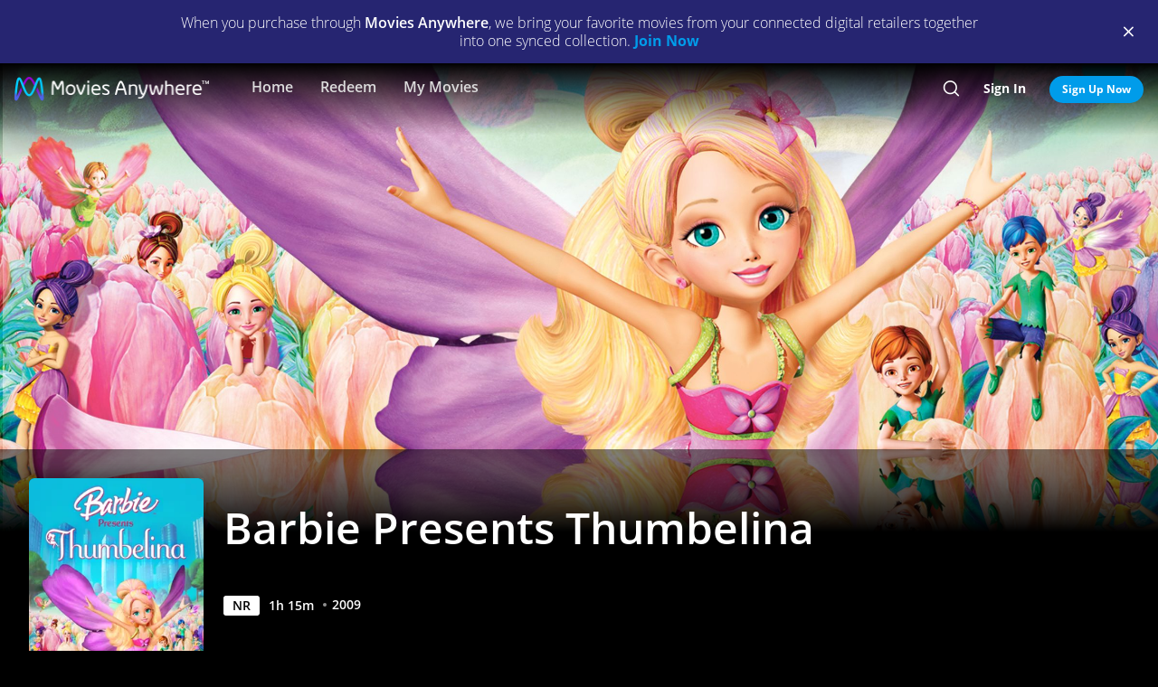

--- FILE ---
content_type: text/html; charset=utf-8
request_url: https://moviesanywhere.com/movie/barbie-presents-thumbelina
body_size: 88637
content:
<!doctype html>
<html class="no-js" lang="en" data-reactroot=""><head><title data-react-helmet="true">Barbie Presents Thumbelina | Full Movie | Movies Anywhere</title>
<meta data-react-helmet="true" charset="utf-8"/><meta data-react-helmet="true" content="ie=edge" http-equiv="x-ua-compatible"/><meta data-react-helmet="true" content="width=device-width, initial-scale=1" name="viewport"/><meta data-react-helmet="true" content="app-id=1245330908" name="apple-itunes-app"/><meta data-react-helmet="true" content="qBGer7k5HaOfP86DS5W9TFzOIyCQKDw084O-90l7iZ0" name="google-site-verification"/><meta data-react-helmet="true" content="website" property="og:type"/><meta data-react-helmet="true" content="summary_large_image" property="twitter:card"/><meta data-react-helmet="true" content="@movies_anywhere" property="twitter:creator"/><meta data-react-helmet="true" content="@movies_anywhere" property="twitter:site"/><meta data-react-helmet="true" content="Movies Anywhere" name="apple-mobile-web-app-title"/><meta data-react-helmet="true" content="https://moviesanywhere.com/movie/barbie-presents-thumbelina" property="og:url"/><meta data-react-helmet="true" content="Purchase Barbie Presents Thumbelina on digital and stream instantly or download offline. Barbie™ presents the story of Thumbelina in a modern retelling of the classic tale. Meet a tiny girl named Thumbelina who lives in harmony with nature in the magical world of the Twillerbees™ that’s hidden among the wildflowers. At the whim of a spoiled young girl named Makena, Thumbelina and her two friends have their patch of wildflowers uprooted and are transported to a lavish apartment in the city. Here they learn of construction plans that threaten to destroy the land of the Twillerbees™! Harnessing the magic of nature, Thumbelina sets out to prove that even the smallest person can make a big difference." name="description"/><meta data-react-helmet="true" content="https://images.moviesanywhere.com/movie-hero/5a0e3ccff365c15567844f53923ffe1d.jpeg?r=16x9&w=3840" property="og:image"/><meta data-react-helmet="true" content="Barbie Presents Thumbelina | Full Movie | Movies Anywhere" property="og:title"/><meta data-react-helmet="true" content="Purchase Barbie Presents Thumbelina on digital and stream instantly or download offline. Barbie™ presents the story of Thumbelina in a modern retelling of the classic tale. Meet a tiny girl named Thumbelina who lives in harmony with nature in the magical world of the Twillerbees™ that’s hidden among the wildflowers. At the whim of a spoiled young girl named Makena, Thumbelina and her two friends have their patch of wildflowers uprooted and are transported to a lavish apartment in the city. Here they learn of construction plans that threaten to destroy the land of the Twillerbees™! Harnessing the magic of nature, Thumbelina sets out to prove that even the smallest person can make a big difference." property="og:description"/><meta data-react-helmet="true" content="https://images.moviesanywhere.com/movie-hero/5a0e3ccff365c15567844f53923ffe1d.jpeg?r=16x9&w=3840" name="twitter:image"/>
<link data-react-helmet="true" href="/apple-touch-icon.png" rel="apple-touch-icon"/><link data-react-helmet="true" href="/favicon.ico" rel="icon"/><link data-react-helmet="true" href="https://moviesanywhere.com/movie/barbie-presents-thumbelina" rel="canonical"/>
<link href="https://web-static.moviesanywhere.com/index.ed7f65732dcd699e7f63.css" rel="stylesheet" />
<script type="text/javascript">window.NREUM||(NREUM={}),__nr_require=function(t,e,n){function r(n){if(!e[n]){var o=e[n]={exports:{}};t[n][0].call(o.exports,function(e){var o=t[n][1][e];return r(o||e)},o,o.exports)}return e[n].exports}if("function"==typeof __nr_require)return __nr_require;for(var o=0;o<n.length;o++)r(n[o]);return r}({1:[function(t,e,n){function r(t){try{s.console&&console.log(t)}catch(e){}}var o,i=t("ee"),a=t(21),s={};try{o=localStorage.getItem("__nr_flags").split(","),console&&"function"==typeof console.log&&(s.console=!0,o.indexOf("dev")!==-1&&(s.dev=!0),o.indexOf("nr_dev")!==-1&&(s.nrDev=!0))}catch(c){}s.nrDev&&i.on("internal-error",function(t){r(t.stack)}),s.dev&&i.on("fn-err",function(t,e,n){r(n.stack)}),s.dev&&(r("NR AGENT IN DEVELOPMENT MODE"),r("flags: "+a(s,function(t,e){return t}).join(", ")))},{}],2:[function(t,e,n){function r(t,e,n,r,s){try{l?l-=1:o(s||new UncaughtException(t,e,n),!0)}catch(f){try{i("ierr",[f,c.now(),!0])}catch(d){}}return"function"==typeof u&&u.apply(this,a(arguments))}function UncaughtException(t,e,n){this.message=t||"Uncaught error with no additional information",this.sourceURL=e,this.line=n}function o(t,e){var n=e?null:c.now();i("err",[t,n])}var i=t("handle"),a=t(22),s=t("ee"),c=t("loader"),f=t("gos"),u=window.onerror,d=!1,p="nr@seenError",l=0;c.features.err=!0,t(1),window.onerror=r;try{throw new Error}catch(h){"stack"in h&&(t(13),t(12),"addEventListener"in window&&t(6),c.xhrWrappable&&t(14),d=!0)}s.on("fn-start",function(t,e,n){d&&(l+=1)}),s.on("fn-err",function(t,e,n){d&&!n[p]&&(f(n,p,function(){return!0}),this.thrown=!0,o(n))}),s.on("fn-end",function(){d&&!this.thrown&&l>0&&(l-=1)}),s.on("internal-error",function(t){i("ierr",[t,c.now(),!0])})},{}],3:[function(t,e,n){t("loader").features.ins=!0},{}],4:[function(t,e,n){function r(){M++,N=y.hash,this[u]=g.now()}function o(){M--,y.hash!==N&&i(0,!0);var t=g.now();this[h]=~~this[h]+t-this[u],this[d]=t}function i(t,e){E.emit("newURL",[""+y,e])}function a(t,e){t.on(e,function(){this[e]=g.now()})}var s="-start",c="-end",f="-body",u="fn"+s,d="fn"+c,p="cb"+s,l="cb"+c,h="jsTime",m="fetch",v="addEventListener",w=window,y=w.location,g=t("loader");if(w[v]&&g.xhrWrappable){var b=t(10),x=t(11),E=t(8),O=t(6),P=t(13),R=t(7),T=t(14),L=t(9),j=t("ee"),S=j.get("tracer");t(15),g.features.spa=!0;var N,M=0;j.on(u,r),j.on(p,r),j.on(d,o),j.on(l,o),j.buffer([u,d,"xhr-done","xhr-resolved"]),O.buffer([u]),P.buffer(["setTimeout"+c,"clearTimeout"+s,u]),T.buffer([u,"new-xhr","send-xhr"+s]),R.buffer([m+s,m+"-done",m+f+s,m+f+c]),E.buffer(["newURL"]),b.buffer([u]),x.buffer(["propagate",p,l,"executor-err","resolve"+s]),S.buffer([u,"no-"+u]),L.buffer(["new-jsonp","cb-start","jsonp-error","jsonp-end"]),a(T,"send-xhr"+s),a(j,"xhr-resolved"),a(j,"xhr-done"),a(R,m+s),a(R,m+"-done"),a(L,"new-jsonp"),a(L,"jsonp-end"),a(L,"cb-start"),E.on("pushState-end",i),E.on("replaceState-end",i),w[v]("hashchange",i,!0),w[v]("load",i,!0),w[v]("popstate",function(){i(0,M>1)},!0)}},{}],5:[function(t,e,n){function r(t){}if(window.performance&&window.performance.timing&&window.performance.getEntriesByType){var o=t("ee"),i=t("handle"),a=t(13),s=t(12),c="learResourceTimings",f="addEventListener",u="resourcetimingbufferfull",d="bstResource",p="resource",l="-start",h="-end",m="fn"+l,v="fn"+h,w="bstTimer",y="pushState",g=t("loader");g.features.stn=!0,t(8);var b=NREUM.o.EV;o.on(m,function(t,e){var n=t[0];n instanceof b&&(this.bstStart=g.now())}),o.on(v,function(t,e){var n=t[0];n instanceof b&&i("bst",[n,e,this.bstStart,g.now()])}),a.on(m,function(t,e,n){this.bstStart=g.now(),this.bstType=n}),a.on(v,function(t,e){i(w,[e,this.bstStart,g.now(),this.bstType])}),s.on(m,function(){this.bstStart=g.now()}),s.on(v,function(t,e){i(w,[e,this.bstStart,g.now(),"requestAnimationFrame"])}),o.on(y+l,function(t){this.time=g.now(),this.startPath=location.pathname+location.hash}),o.on(y+h,function(t){i("bstHist",[location.pathname+location.hash,this.startPath,this.time])}),f in window.performance&&(window.performance["c"+c]?window.performance[f](u,function(t){i(d,[window.performance.getEntriesByType(p)]),window.performance["c"+c]()},!1):window.performance[f]("webkit"+u,function(t){i(d,[window.performance.getEntriesByType(p)]),window.performance["webkitC"+c]()},!1)),document[f]("scroll",r,{passive:!0}),document[f]("keypress",r,!1),document[f]("click",r,!1)}},{}],6:[function(t,e,n){function r(t){for(var e=t;e&&!e.hasOwnProperty(u);)e=Object.getPrototypeOf(e);e&&o(e)}function o(t){s.inPlace(t,[u,d],"-",i)}function i(t,e){return t[1]}var a=t("ee").get("events"),s=t(24)(a,!0),c=t("gos"),f=XMLHttpRequest,u="addEventListener",d="removeEventListener";e.exports=a,"getPrototypeOf"in Object?(r(document),r(window),r(f.prototype)):f.prototype.hasOwnProperty(u)&&(o(window),o(f.prototype)),a.on(u+"-start",function(t,e){var n=t[1],r=c(n,"nr@wrapped",function(){function t(){if("function"==typeof n.handleEvent)return n.handleEvent.apply(n,arguments)}var e={object:t,"function":n}[typeof n];return e?s(e,"fn-",null,e.name||"anonymous"):n});this.wrapped=t[1]=r}),a.on(d+"-start",function(t){t[1]=this.wrapped||t[1]})},{}],7:[function(t,e,n){function r(t,e,n){var r=t[e];"function"==typeof r&&(t[e]=function(){var t=r.apply(this,arguments);return o.emit(n+"start",arguments,t),t.then(function(e){return o.emit(n+"end",[null,e],t),e},function(e){throw o.emit(n+"end",[e],t),e})})}var o=t("ee").get("fetch"),i=t(21);e.exports=o;var a=window,s="fetch-",c=s+"body-",f=["arrayBuffer","blob","json","text","formData"],u=a.Request,d=a.Response,p=a.fetch,l="prototype";u&&d&&p&&(i(f,function(t,e){r(u[l],e,c),r(d[l],e,c)}),r(a,"fetch",s),o.on(s+"end",function(t,e){var n=this;if(e){var r=e.headers.get("content-length");null!==r&&(n.rxSize=r),o.emit(s+"done",[null,e],n)}else o.emit(s+"done",[t],n)}))},{}],8:[function(t,e,n){var r=t("ee").get("history"),o=t(24)(r);e.exports=r,o.inPlace(window.history,["pushState","replaceState"],"-")},{}],9:[function(t,e,n){function r(t){function e(){c.emit("jsonp-end",[],p),t.removeEventListener("load",e,!1),t.removeEventListener("error",n,!1)}function n(){c.emit("jsonp-error",[],p),c.emit("jsonp-end",[],p),t.removeEventListener("load",e,!1),t.removeEventListener("error",n,!1)}var r=t&&"string"==typeof t.nodeName&&"script"===t.nodeName.toLowerCase();if(r){var o="function"==typeof t.addEventListener;if(o){var a=i(t.src);if(a){var u=s(a),d="function"==typeof u.parent[u.key];if(d){var p={};f.inPlace(u.parent,[u.key],"cb-",p),t.addEventListener("load",e,!1),t.addEventListener("error",n,!1),c.emit("new-jsonp",[t.src],p)}}}}}function o(){return"addEventListener"in window}function i(t){var e=t.match(u);return e?e[1]:null}function a(t,e){var n=t.match(p),r=n[1],o=n[3];return o?a(o,e[r]):e[r]}function s(t){var e=t.match(d);return e&&e.length>=3?{key:e[2],parent:a(e[1],window)}:{key:t,parent:window}}var c=t("ee").get("jsonp"),f=t(24)(c);if(e.exports=c,o()){var u=/[?&](?:callback|cb)=([^&#]+)/,d=/(.*)\.([^.]+)/,p=/^(\w+)(\.|$)(.*)$/,l=["appendChild","insertBefore","replaceChild"];f.inPlace(HTMLElement.prototype,l,"dom-"),f.inPlace(HTMLHeadElement.prototype,l,"dom-"),f.inPlace(HTMLBodyElement.prototype,l,"dom-"),c.on("dom-start",function(t){r(t[0])})}},{}],10:[function(t,e,n){var r=t("ee").get("mutation"),o=t(24)(r),i=NREUM.o.MO;e.exports=r,i&&(window.MutationObserver=function(t){return this instanceof i?new i(o(t,"fn-")):i.apply(this,arguments)},MutationObserver.prototype=i.prototype)},{}],11:[function(t,e,n){function r(t){var e=a.context(),n=s(t,"executor-",e),r=new f(n);return a.context(r).getCtx=function(){return e},a.emit("new-promise",[r,e],e),r}function o(t,e){return e}var i=t(24),a=t("ee").get("promise"),s=i(a),c=t(21),f=NREUM.o.PR;e.exports=a,f&&(window.Promise=r,["all","race"].forEach(function(t){var e=f[t];f[t]=function(n){function r(t){return function(){a.emit("propagate",[null,!o],i),o=o||!t}}var o=!1;c(n,function(e,n){Promise.resolve(n).then(r("all"===t),r(!1))});var i=e.apply(f,arguments),s=f.resolve(i);return s}}),["resolve","reject"].forEach(function(t){var e=f[t];f[t]=function(t){var n=e.apply(f,arguments);return t!==n&&a.emit("propagate",[t,!0],n),n}}),f.prototype["catch"]=function(t){return this.then(null,t)},f.prototype=Object.create(f.prototype,{constructor:{value:r}}),c(Object.getOwnPropertyNames(f),function(t,e){try{r[e]=f[e]}catch(n){}}),a.on("executor-start",function(t){t[0]=s(t[0],"resolve-",this),t[1]=s(t[1],"resolve-",this)}),a.on("executor-err",function(t,e,n){t[1](n)}),s.inPlace(f.prototype,["then"],"then-",o),a.on("then-start",function(t,e){this.promise=e,t[0]=s(t[0],"cb-",this),t[1]=s(t[1],"cb-",this)}),a.on("then-end",function(t,e,n){this.nextPromise=n;var r=this.promise;a.emit("propagate",[r,!0],n)}),a.on("cb-end",function(t,e,n){a.emit("propagate",[n,!0],this.nextPromise)}),a.on("propagate",function(t,e,n){this.getCtx&&!e||(this.getCtx=function(){if(t instanceof Promise)var e=a.context(t);return e&&e.getCtx?e.getCtx():this})}),r.toString=function(){return""+f})},{}],12:[function(t,e,n){var r=t("ee").get("raf"),o=t(24)(r),i="equestAnimationFrame";e.exports=r,o.inPlace(window,["r"+i,"mozR"+i,"webkitR"+i,"msR"+i],"raf-"),r.on("raf-start",function(t){t[0]=o(t[0],"fn-")})},{}],13:[function(t,e,n){function r(t,e,n){t[0]=a(t[0],"fn-",null,n)}function o(t,e,n){this.method=n,this.timerDuration=isNaN(t[1])?0:+t[1],t[0]=a(t[0],"fn-",this,n)}var i=t("ee").get("timer"),a=t(24)(i),s="setTimeout",c="setInterval",f="clearTimeout",u="-start",d="-";e.exports=i,a.inPlace(window,[s,"setImmediate"],s+d),a.inPlace(window,[c],c+d),a.inPlace(window,[f,"clearImmediate"],f+d),i.on(c+u,r),i.on(s+u,o)},{}],14:[function(t,e,n){function r(t,e){d.inPlace(e,["onreadystatechange"],"fn-",s)}function o(){var t=this,e=u.context(t);t.readyState>3&&!e.resolved&&(e.resolved=!0,u.emit("xhr-resolved",[],t)),d.inPlace(t,y,"fn-",s)}function i(t){g.push(t),h&&(x?x.then(a):v?v(a):(E=-E,O.data=E))}function a(){for(var t=0;t<g.length;t++)r([],g[t]);g.length&&(g=[])}function s(t,e){return e}function c(t,e){for(var n in t)e[n]=t[n];return e}t(6);var f=t("ee"),u=f.get("xhr"),d=t(24)(u),p=NREUM.o,l=p.XHR,h=p.MO,m=p.PR,v=p.SI,w="readystatechange",y=["onload","onerror","onabort","onloadstart","onloadend","onprogress","ontimeout"],g=[];e.exports=u;var b=window.XMLHttpRequest=function(t){var e=new l(t);try{u.emit("new-xhr",[e],e),e.addEventListener(w,o,!1)}catch(n){try{u.emit("internal-error",[n])}catch(r){}}return e};if(c(l,b),b.prototype=l.prototype,d.inPlace(b.prototype,["open","send"],"-xhr-",s),u.on("send-xhr-start",function(t,e){r(t,e),i(e)}),u.on("open-xhr-start",r),h){var x=m&&m.resolve();if(!v&&!m){var E=1,O=document.createTextNode(E);new h(a).observe(O,{characterData:!0})}}else f.on("fn-end",function(t){t[0]&&t[0].type===w||a()})},{}],15:[function(t,e,n){function r(t){var e=this.params,n=this.metrics;if(!this.ended){this.ended=!0;for(var r=0;r<d;r++)t.removeEventListener(u[r],this.listener,!1);if(!e.aborted){if(n.duration=a.now()-this.startTime,4===t.readyState){e.status=t.status;var i=o(t,this.lastSize);if(i&&(n.rxSize=i),this.sameOrigin){var c=t.getResponseHeader("X-NewRelic-App-Data");c&&(e.cat=c.split(", ").pop())}}else e.status=0;n.cbTime=this.cbTime,f.emit("xhr-done",[t],t),s("xhr",[e,n,this.startTime])}}}function o(t,e){var n=t.responseType;if("json"===n&&null!==e)return e;var r="arraybuffer"===n||"blob"===n||"json"===n?t.response:t.responseText;return h(r)}function i(t,e){var n=c(e),r=t.params;r.host=n.hostname+":"+n.port,r.pathname=n.pathname,t.sameOrigin=n.sameOrigin}var a=t("loader");if(a.xhrWrappable){var s=t("handle"),c=t(16),f=t("ee"),u=["load","error","abort","timeout"],d=u.length,p=t("id"),l=t(19),h=t(18),m=window.XMLHttpRequest;a.features.xhr=!0,t(14),f.on("new-xhr",function(t){var e=this;e.totalCbs=0,e.called=0,e.cbTime=0,e.end=r,e.ended=!1,e.xhrGuids={},e.lastSize=null,l&&(l>34||l<10)||window.opera||t.addEventListener("progress",function(t){e.lastSize=t.loaded},!1)}),f.on("open-xhr-start",function(t){this.params={method:t[0]},i(this,t[1]),this.metrics={}}),f.on("open-xhr-end",function(t,e){"loader_config"in NREUM&&"xpid"in NREUM.loader_config&&this.sameOrigin&&e.setRequestHeader("X-NewRelic-ID",NREUM.loader_config.xpid)}),f.on("send-xhr-start",function(t,e){var n=this.metrics,r=t[0],o=this;if(n&&r){var i=h(r);i&&(n.txSize=i)}this.startTime=a.now(),this.listener=function(t){try{"abort"===t.type&&(o.params.aborted=!0),("load"!==t.type||o.called===o.totalCbs&&(o.onloadCalled||"function"!=typeof e.onload))&&o.end(e)}catch(n){try{f.emit("internal-error",[n])}catch(r){}}};for(var s=0;s<d;s++)e.addEventListener(u[s],this.listener,!1)}),f.on("xhr-cb-time",function(t,e,n){this.cbTime+=t,e?this.onloadCalled=!0:this.called+=1,this.called!==this.totalCbs||!this.onloadCalled&&"function"==typeof n.onload||this.end(n)}),f.on("xhr-load-added",function(t,e){var n=""+p(t)+!!e;this.xhrGuids&&!this.xhrGuids[n]&&(this.xhrGuids[n]=!0,this.totalCbs+=1)}),f.on("xhr-load-removed",function(t,e){var n=""+p(t)+!!e;this.xhrGuids&&this.xhrGuids[n]&&(delete this.xhrGuids[n],this.totalCbs-=1)}),f.on("addEventListener-end",function(t,e){e instanceof m&&"load"===t[0]&&f.emit("xhr-load-added",[t[1],t[2]],e)}),f.on("removeEventListener-end",function(t,e){e instanceof m&&"load"===t[0]&&f.emit("xhr-load-removed",[t[1],t[2]],e)}),f.on("fn-start",function(t,e,n){e instanceof m&&("onload"===n&&(this.onload=!0),("load"===(t[0]&&t[0].type)||this.onload)&&(this.xhrCbStart=a.now()))}),f.on("fn-end",function(t,e){this.xhrCbStart&&f.emit("xhr-cb-time",[a.now()-this.xhrCbStart,this.onload,e],e)})}},{}],16:[function(t,e,n){e.exports=function(t){var e=document.createElement("a"),n=window.location,r={};e.href=t,r.port=e.port;var o=e.href.split("://");!r.port&&o[1]&&(r.port=o[1].split("/")[0].split("@").pop().split(":")[1]),r.port&&"0"!==r.port||(r.port="https"===o[0]?"443":"80"),r.hostname=e.hostname||n.hostname,r.pathname=e.pathname,r.protocol=o[0],"/"!==r.pathname.charAt(0)&&(r.pathname="/"+r.pathname);var i=!e.protocol||":"===e.protocol||e.protocol===n.protocol,a=e.hostname===document.domain&&e.port===n.port;return r.sameOrigin=i&&(!e.hostname||a),r}},{}],17:[function(t,e,n){function r(){}function o(t,e,n){return function(){return i(t,[f.now()].concat(s(arguments)),e?null:this,n),e?void 0:this}}var i=t("handle"),a=t(21),s=t(22),c=t("ee").get("tracer"),f=t("loader"),u=NREUM;"undefined"==typeof window.newrelic&&(newrelic=u);var d=["setPageViewName","setCustomAttribute","setErrorHandler","finished","addToTrace","inlineHit","addRelease"],p="api-",l=p+"ixn-";a(d,function(t,e){u[e]=o(p+e,!0,"api")}),u.addPageAction=o(p+"addPageAction",!0),u.setCurrentRouteName=o(p+"routeName",!0),e.exports=newrelic,u.interaction=function(){return(new r).get()};var h=r.prototype={createTracer:function(t,e){var n={},r=this,o="function"==typeof e;return i(l+"tracer",[f.now(),t,n],r),function(){if(c.emit((o?"":"no-")+"fn-start",[f.now(),r,o],n),o)try{return e.apply(this,arguments)}catch(t){throw c.emit("fn-err",[arguments,this,t],n),t}finally{c.emit("fn-end",[f.now()],n)}}}};a("actionText,setName,setAttribute,save,ignore,onEnd,getContext,end,get".split(","),function(t,e){h[e]=o(l+e)}),newrelic.noticeError=function(t,e){"string"==typeof t&&(t=new Error(t)),i("err",[t,f.now(),!1,e])}},{}],18:[function(t,e,n){e.exports=function(t){if("string"==typeof t&&t.length)return t.length;if("object"==typeof t){if("undefined"!=typeof ArrayBuffer&&t instanceof ArrayBuffer&&t.byteLength)return t.byteLength;if("undefined"!=typeof Blob&&t instanceof Blob&&t.size)return t.size;if(!("undefined"!=typeof FormData&&t instanceof FormData))try{return JSON.stringify(t).length}catch(e){return}}}},{}],19:[function(t,e,n){var r=0,o=navigator.userAgent.match(/Firefox[\/\s](\d+\.\d+)/);o&&(r=+o[1]),e.exports=r},{}],20:[function(t,e,n){function r(t,e){if(!o)return!1;if(t!==o)return!1;if(!e)return!0;if(!i)return!1;for(var n=i.split("."),r=e.split("."),a=0;a<r.length;a++)if(r[a]!==n[a])return!1;return!0}var o=null,i=null,a=/Version\/(\S+)\s+Safari/;if(navigator.userAgent){var s=navigator.userAgent,c=s.match(a);c&&s.indexOf("Chrome")===-1&&s.indexOf("Chromium")===-1&&(o="Safari",i=c[1])}e.exports={agent:o,version:i,match:r}},{}],21:[function(t,e,n){function r(t,e){var n=[],r="",i=0;for(r in t)o.call(t,r)&&(n[i]=e(r,t[r]),i+=1);return n}var o=Object.prototype.hasOwnProperty;e.exports=r},{}],22:[function(t,e,n){function r(t,e,n){e||(e=0),"undefined"==typeof n&&(n=t?t.length:0);for(var r=-1,o=n-e||0,i=Array(o<0?0:o);++r<o;)i[r]=t[e+r];return i}e.exports=r},{}],23:[function(t,e,n){e.exports={exists:"undefined"!=typeof window.performance&&window.performance.timing&&"undefined"!=typeof window.performance.timing.navigationStart}},{}],24:[function(t,e,n){function r(t){return!(t&&t instanceof Function&&t.apply&&!t[a])}var o=t("ee"),i=t(22),a="nr@original",s=Object.prototype.hasOwnProperty,c=!1;e.exports=function(t,e){function n(t,e,n,o){function nrWrapper(){var r,a,s,c;try{a=this,r=i(arguments),s="function"==typeof n?n(r,a):n||{}}catch(f){p([f,"",[r,a,o],s])}u(e+"start",[r,a,o],s);try{return c=t.apply(a,r)}catch(d){throw u(e+"err",[r,a,d],s),d}finally{u(e+"end",[r,a,c],s)}}return r(t)?t:(e||(e=""),nrWrapper[a]=t,d(t,nrWrapper),nrWrapper)}function f(t,e,o,i){o||(o="");var a,s,c,f="-"===o.charAt(0);for(c=0;c<e.length;c++)s=e[c],a=t[s],r(a)||(t[s]=n(a,f?s+o:o,i,s))}function u(n,r,o){if(!c||e){var i=c;c=!0;try{t.emit(n,r,o,e)}catch(a){p([a,n,r,o])}c=i}}function d(t,e){if(Object.defineProperty&&Object.keys)try{var n=Object.keys(t);return n.forEach(function(n){Object.defineProperty(e,n,{get:function(){return t[n]},set:function(e){return t[n]=e,e}})}),e}catch(r){p([r])}for(var o in t)s.call(t,o)&&(e[o]=t[o]);return e}function p(e){try{t.emit("internal-error",e)}catch(n){}}return t||(t=o),n.inPlace=f,n.flag=a,n}},{}],ee:[function(t,e,n){function r(){}function o(t){function e(t){return t&&t instanceof r?t:t?c(t,s,i):i()}function n(n,r,o,i){if(!p.aborted||i){t&&t(n,r,o);for(var a=e(o),s=m(n),c=s.length,f=0;f<c;f++)s[f].apply(a,r);var d=u[g[n]];return d&&d.push([b,n,r,a]),a}}function l(t,e){y[t]=m(t).concat(e)}function h(t,e){var n=y[t];if(n)for(var r=0;r<n.length;r++)n[r]===e&&n.splice(r,1)}function m(t){return y[t]||[]}function v(t){return d[t]=d[t]||o(n)}function w(t,e){f(t,function(t,n){e=e||"feature",g[n]=e,e in u||(u[e]=[])})}var y={},g={},b={on:l,addEventListener:l,removeEventListener:h,emit:n,get:v,listeners:m,context:e,buffer:w,abort:a,aborted:!1};return b}function i(){return new r}function a(){(u.api||u.feature)&&(p.aborted=!0,u=p.backlog={})}var s="nr@context",c=t("gos"),f=t(21),u={},d={},p=e.exports=o();p.backlog=u},{}],gos:[function(t,e,n){function r(t,e,n){if(o.call(t,e))return t[e];var r=n();if(Object.defineProperty&&Object.keys)try{return Object.defineProperty(t,e,{value:r,writable:!0,enumerable:!1}),r}catch(i){}return t[e]=r,r}var o=Object.prototype.hasOwnProperty;e.exports=r},{}],handle:[function(t,e,n){function r(t,e,n,r){o.buffer([t],r),o.emit(t,e,n)}var o=t("ee").get("handle");e.exports=r,r.ee=o},{}],id:[function(t,e,n){function r(t){var e=typeof t;return!t||"object"!==e&&"function"!==e?-1:t===window?0:a(t,i,function(){return o++})}var o=1,i="nr@id",a=t("gos");e.exports=r},{}],loader:[function(t,e,n){function r(){if(!E++){var t=x.info=NREUM.info,e=l.getElementsByTagName("script")[0];if(setTimeout(u.abort,3e4),!(t&&t.licenseKey&&t.applicationID&&e))return u.abort();f(g,function(e,n){t[e]||(t[e]=n)}),c("mark",["onload",a()+x.offset],null,"api");var n=l.createElement("script");n.src="https://"+t.agent,e.parentNode.insertBefore(n,e)}}function o(){"complete"===l.readyState&&i()}function i(){c("mark",["domContent",a()+x.offset],null,"api")}function a(){return O.exists&&performance.now?Math.round(performance.now()):(s=Math.max((new Date).getTime(),s))-x.offset}var s=(new Date).getTime(),c=t("handle"),f=t(21),u=t("ee"),d=t(20),p=window,l=p.document,h="addEventListener",m="attachEvent",v=p.XMLHttpRequest,w=v&&v.prototype;NREUM.o={ST:setTimeout,SI:p.setImmediate,CT:clearTimeout,XHR:v,REQ:p.Request,EV:p.Event,PR:p.Promise,MO:p.MutationObserver};var y=""+location,g={beacon:"bam.nr-data.net",errorBeacon:"bam.nr-data.net",agent:"js-agent.newrelic.com/nr-spa-1118.min.js"},b=v&&w&&w[h]&&!/CriOS/.test(navigator.userAgent),x=e.exports={offset:s,now:a,origin:y,features:{},xhrWrappable:b,userAgent:d};t(17),l[h]?(l[h]("DOMContentLoaded",i,!1),p[h]("load",r,!1)):(l[m]("onreadystatechange",o),p[m]("onload",r)),c("mark",["firstbyte",s],null,"api");var E=0,O=t(23)},{}]},{},["loader",2,15,5,3,4]);;NREUM.info={beacon:"bam.nr-data.net",errorBeacon:"bam.nr-data.net",licenseKey:"c04672d147",applicationID:"65272491",sa:1}</script>
<script data-react-helmet="true" type="text/javascript">
      (function(w,d,s,l,i){w[l]=w[l]||[];w[l].push({'gtm.start':
      new Date().getTime(),event:'gtm.js'});var f=d.getElementsByTagName(s)[0],
      j=d.createElement(s),dl=l!='dataLayer'?'&l='+l:'';j.async=true;j.src=
      'https://www.googletagmanager.com/gtm.js?id='+i+dl;f.parentNode.insertBefore(j,f);
      })(window,document,'script','dataLayer','GTM-P32X9JQ');</script><script data-react-helmet="true" type="text/javascript">
          document.cookie = "country=us; path=/";

          window.__dataLayer = {
            "site": {
              "baseDomain": "moviesanywhere.com",
              "otguid": "69c1e0f3-8a70-4034-a48e-2451e5fa1907",
              "nsl": 2
            }
          }
      </script><script data-react-helmet="true" src="https://dcf.espn.com/TWDC-DTCI/prod/Bootstrap.js" type="text/javascript"></script><script data-react-helmet="true" type="application/ld+json">{"@context":"https://schema.org","@type":"Movie","actor":[{"@type":"Person","name":"Kelly Sheridan"},{"@type":"Person","name":"Anna Cummer"},{"@type":"Person","name":"Kelly Metzger"},{"@type":"Person","name":"Tabitha St. Germain"},{"@type":"Person","name":"Cathy Weseluck"},{"@type":"Person","name":"Kathleen Barr"}],"contentRating":"NR","dateCreated":"2009","datePublished":"2009-3-17","description":"Barbie™ presents the story of Thumbelina in a modern retelling of the classic tale. Meet a tiny girl named Thumbelina who lives in harmony with nature in the magical world of the Twillerbees™ that’s hidden among the wildflowers. At the whim of a spoiled young girl named Makena, Thumbelina and her two friends have their patch of wildflowers uprooted and are transported to a lavish apartment in the city. Here they learn of construction plans that threaten to destroy the land of the Twillerbees™! Harnessing the magic of nature, Thumbelina sets out to prove that even the smallest person can make a big difference.","director":[{"@type":"Person","name":"Conrad Helten"}],"image":"https://images.moviesanywhere.com/83061686634919136a6b408b0cac6ac8/ad74937d-0c8a-4a67-bb07-5ae99a07e705.jpg","name":"Barbie Presents Thumbelina","trailer":{"@type":"VideoObject","description":"Trailer","embedUrl":"/movie/barbie-presents-thumbelina#preview","name":"Barbie Presents Thumbelina Trailer","thumbnailURL":"https://images.moviesanywhere.com/c02f019e7b8b794e198f35cf43114026/9d9c14bd-0901-4cca-8811-50e68a3f317f.jpg?w=2560&r=16x9","uploadDate":"2009"},"url":"/movie/barbie-presents-thumbelina"}</script></head><body><div id="root"><div id="react-root"><div class="_3YxulCktmdsM2BhVIAvFF6"><div class="" id="container"><div class="_1LjXu7NWeyp0I3fO9jG7_L"><div class="PVx1iKbnSI2NuL--y2l6g"><p class="_2OeGbgxbRhQ5H9CuianB8B">When you purchase through <strong>Movies Anywhere</strong>, we bring your favorite movies from your connected digital retailers together into one synced collection.<!-- --> <a class="_132ECftdM30Mz5_bv11vqw _3lVjIiHnoERw7KkHK7in-k _1z2b2DYQvI9JUv7OiaXvqe" href="/signup">Join Now</a></p></div><div class="_1Z7hq8ihYGYsc-lu_QQ12d"><span class="tDdsXtpcENEo5Ajxl_QRN"><button class="qk-RWtYbU-G723MSnft1_ _3usCsCtnXGxoZVRHFm_7fR _1ur2iVENMnf0gUsAxwTzM4" type="button"><i class="_3TLveGoIBG3bodgcfLy4rn _1L7zwucBI34sf3n2lXCZBB _2A0g8srtZYJ4A0J3v2YW2q qC51bSTIuGkVTAw95YT90 _2Hc4P0Rs3rUVubQeGVOc58"></i></button></span></div></div><div class="_2QdrRPz1FKHVLFkY9FavZt _2PphMRNVDeDbvUQVLEnGJM" role="presentation"></div><nav aria-label="main" class="_1hazJ8KGrQxLeQIDij6Id4 _3TQKeBv6aitfmvtTP0jik2 ljZblSsLacltF0Jq9cvtR" id="ma-navbar"><div class="_2ZS0A1d4ZbkRpKmZHVU7Ak"><button aria-label=""><i class="_3TLveGoIBG3bodgcfLy4rn _2AXqPqxCLsANfsqjhuNJq4 _3JzVMTGh6CwnhCW2jvD5XN"></i></button></div><div class="_3WxApqv2HDBxtE840-yzNh"><a class="_2V4HB6Wd4tsCy2vBHCAZBr" data-default-focus="navbar__logo" href="/"><div class="M633oMKPcvc34W-tye1tq"></div></a></div><div class="ne0r8V1Cs7OGeh3bSYdTz _1lacWecDG3kH1AEEtHFJ41"><div class="_1Fz18VorrrL8x6HauztS2F"><a class="_16j0ETlg3_zsWm8JQZJDV0 _3qZMyqMQCWHqYnEOKeMBYE" href="/home">Home</a></div><div class="_1Fz18VorrrL8x6HauztS2F"><a class="_16j0ETlg3_zsWm8JQZJDV0 _3qZMyqMQCWHqYnEOKeMBYE" href="/redeem">Redeem</a></div><div class="_1Fz18VorrrL8x6HauztS2F"><a class="_16j0ETlg3_zsWm8JQZJDV0 _3qZMyqMQCWHqYnEOKeMBYE" href="/my-movies">My Movies</a></div></div><ul class="_1OgG1snUWzjlmz9Ojv7x8p"><li class="_2-_0JYG8BOA1BBYb6vamSa"><span class="tDdsXtpcENEo5Ajxl_QRN"><button class="qk-RWtYbU-G723MSnft1_ _3usCsCtnXGxoZVRHFm_7fR _1ur2iVENMnf0gUsAxwTzM4 tcmc8-7cPmGQ52BP53fI6" type="button"><i class="_3TLveGoIBG3bodgcfLy4rn _1mTwe476gaWtpqV8ei4_KY qC51bSTIuGkVTAw95YT90 _3cw9G6St03lJwILG_EAO0J _2Hc4P0Rs3rUVubQeGVOc58"><span class="_36mwxnr19c4NQXMl1bLtW1"><span>Search</span></span></i></button></span><span class="tDdsXtpcENEo5Ajxl_QRN"><a class="_132ECftdM30Mz5_bv11vqw _3lVjIiHnoERw7KkHK7in-k _1z2b2DYQvI9JUv7OiaXvqe _3usCsCtnXGxoZVRHFm_7fR _1ur2iVENMnf0gUsAxwTzM4 _21nquKjF7USg5oceLhyJEI" href="/login">Sign In</a></span><span class="tDdsXtpcENEo5Ajxl_QRN"><a class="_132ECftdM30Mz5_bv11vqw _3lVjIiHnoERw7KkHK7in-k _1z2b2DYQvI9JUv7OiaXvqe _1oKs8OvOAyBm3NRpmQU0Xp _3rDg3484PWtUnZw8XlDZyV _2b2dZw5AG5bmeRtNjIezZr _1ur2iVENMnf0gUsAxwTzM4 _2qE4Oix9FP2uRRKYaFZWL1" href="/signup">Sign Up Now</a></span></li></ul></nav><main class="_1OdrJsTzC5EE0dBknZHRoe"><div class="undefined"><div class="APv2ggKDzoy1YHMFg98y-"><h1 class="_2NCekOjfLladJPXQb-abK5 _3yzdaCEW-EkmJ3CrE1eb5X _1DOi1mzK30kwQb5iz1UK-P">Barbie Presents Thumbelina | Full Movie | Movies Anywhere</h1></div><div class="_1cUV53G617xMpXOciL2HC4" aria-label="Barbie Presents Thumbelina"><div class="_1xXwBc6h7otVC-Xey_fdV5"><picture class="_2m35N_Q1KD0TY6JtL9czQe"><source media="(min-width: 2160px)" srcSet="//images.moviesanywhere.com/c02f019e7b8b794e198f35cf43114026/9d9c14bd-0901-4cca-8811-50e68a3f317f.jpg?r=3x1&amp;w=3600"/><source media="(min-width: 640px)" srcSet="//images.moviesanywhere.com/c02f019e7b8b794e198f35cf43114026/9d9c14bd-0901-4cca-8811-50e68a3f317f.jpg?r=3x1&amp;w=2400"/><source srcSet="//images.moviesanywhere.com/c02f019e7b8b794e198f35cf43114026/9d9c14bd-0901-4cca-8811-50e68a3f317f.jpg?r=16x9&amp;w=2400"/><img alt="Barbie Presents Thumbelina" class="_2kw8JtWZvGkt3KdAOjeiR3"/></picture></div></div><div class="_2VR4XmhDd1QQ2G7AnOAGd_"><div class="_3R4CdtYNeOrSSC9uJb31s4"><picture><source media="(min-width: 640px)" srcSet="//images.moviesanywhere.com/c02f019e7b8b794e198f35cf43114026/9d9c14bd-0901-4cca-8811-50e68a3f317f.jpg?w=2400&amp;r=3x1"/><source srcSet="//images.moviesanywhere.com/c02f019e7b8b794e198f35cf43114026/9d9c14bd-0901-4cca-8811-50e68a3f317f.jpg?w=2400&amp;r=16x9"/><img alt="" class="_3yGkXIu5-mbHjN2rT9HDXW"/></picture></div><div class="dnWHGJlltn-5fUjqNZKW3 _3q2v3SeZgEJa7fcBmn3rbF"><div class="_3EmhbQpNL-lqUhfnVGsglY"><div class="_1w_FrU91EvOoXpfwjg9n8F"><div class="_6pvMHHZ6pM3CLndi6T8ae"><div class="_2OXtE7rEDV8Br0drRcPVB"><div class="_21qKS95IM2Gsidd0x3O38f _3nBZjV4UhLFoRrLL_tXpT4" style="padding-top:150%"><span class="_32qBPvDNoWbed2CVelbbsn">Barbie Presents Thumbelina</span></div></div></div></div><div class="_33uc_NHHhCe2BHTi-Wa_pX"><div class="_1XLh6sueJcZ_m6bZhbcTL_ _6EaM08oYwZEsLLFRZLZlU">Barbie Presents Thumbelina</div><div><ul class="_3dq17p1xhYjUo9Xmj99zPg"><li class="_1ppOFzkif_4IGMtmsEjz1C"><span class="_2uZ5h5Kv1zw5iNlMZ7qZdq">NR</span></li><li class="_1ppOFzkif_4IGMtmsEjz1C"><span class="_3vjFrVyZCRmSiVjPaNdNe-"><span>1<span>h</span></span> <!-- -->15<span><span>m</span></span></span></li><li class="_1ppOFzkif_4IGMtmsEjz1C"><span class="_3jUuXJ1dOcr5UtarrbgyR2"><span class="_2rCfAkgN46WZBxsvoAuSNF">2009</span></span></li></ul></div></div></div><div class="_50irz07i8naIEMf4aoDf7"><div class="Q9r9rqiWwh_RUBMof8aYS">PRICING SUBJECT TO CHANGE. CONFIRM CURRENT PRICING WITH APPLICABLE RETAILER. ALL TRANSACTIONS SUBJECT TO APPLICABLE LICENSE TERMS AND CONDITIONS. SEE RETAILER FOR DETAILS.</div><ul class="_3dhPjVL2ERiJ67qRTPzzoD"><li class="_1qp9gRVTAlR4Qy1XfRcJm8"><span class="tDdsXtpcENEo5Ajxl_QRN _3cwJg8u7_kfCQkjIsQdhyw"><button class="_3t1WeWzAefgoi_cqclA518 _3rDg3484PWtUnZw8XlDZyV _2b2dZw5AG5bmeRtNjIezZr _1ur2iVENMnf0gUsAxwTzM4" aria-label="See Retailers" type="button">See Retailers</button></span></li><li class="_1qp9gRVTAlR4Qy1XfRcJm8"><span class="tDdsXtpcENEo5Ajxl_QRN _3cwJg8u7_kfCQkjIsQdhyw"><button class="_3t1WeWzAefgoi_cqclA518 TMoULABbL3dcvbyAfP83g _2b2dZw5AG5bmeRtNjIezZr _1ur2iVENMnf0gUsAxwTzM4" aria-label="Preview" type="button"><i class="_3TLveGoIBG3bodgcfLy4rn _2sNqKq8PjvyzwsNpR2McnU _2pWv9fRV4FnYuhtEmfT6N5 _2Hc4P0Rs3rUVubQeGVOc58"></i>Preview</button></span></li><li class="_1qp9gRVTAlR4Qy1XfRcJm8"><span><span class="tDdsXtpcENEo5Ajxl_QRN _3cwJg8u7_kfCQkjIsQdhyw"><button class="_3t1WeWzAefgoi_cqclA518 TMoULABbL3dcvbyAfP83g _2b2dZw5AG5bmeRtNjIezZr _1ur2iVENMnf0gUsAxwTzM4" aria-label="Wishlist" type="button"><i class="_3TLveGoIBG3bodgcfLy4rn _1Ttk55qSELq6qtv34KprNU _2pWv9fRV4FnYuhtEmfT6N5 _2Hc4P0Rs3rUVubQeGVOc58"></i>Wishlist</button></span></span></li></ul></div></div></div><div><div class="RpWgOwEpnf5Y5dgOIfKl9 _3q2v3SeZgEJa7fcBmn3rbF"><div class="_2h-zkEL78ixl2Ig1zK-HMV"><div class="_24fREBtxU7OEsJ6zHJv2Vn"><div class="GHGjENYtRKT0SS3JVeMx8">Barbie™ presents the story of Thumbelina in a modern retelling of the classic tale. Meet a tiny girl named Thumbelina who lives in harmony with nature in the magical world of the Twillerbees™ that’s hidden among the wildflowers. At the whim of a spoiled young girl named Makena, Thumbelina and her two friends have their patch of wildflowers uprooted and are transported to a lavish apartment in the city. Here they learn of construction plans that threaten to destroy the land of the Twillerbees™! Harnessing the magic of nature, Thumbelina sets out to prove that even the smallest person can make a big difference.</div><div><div class="_3_qYufo-VXOXZ6Fd2CPsEB"><div class="_10KtZ1hlY1uHDx-polCarl"><div><div class="_37set6mPmYRyMcaQtJmTXl"><span>Director</span>:</div><div class="_1w_Dn3xtfru75ccK_R5kjG"><span><a class="_132ECftdM30Mz5_bv11vqw _3lVjIiHnoERw7KkHK7in-k _1z2b2DYQvI9JUv7OiaXvqe _1nWNa38hjUbCBaUWMojKfc" href="/person?name=Conrad%20Helten">Conrad Helten</a></span></div></div></div><div class="_10KtZ1hlY1uHDx-polCarl"><div><div class="_37set6mPmYRyMcaQtJmTXl"><span>Producer</span>:</div><div class="_1w_Dn3xtfru75ccK_R5kjG"><span><a class="_132ECftdM30Mz5_bv11vqw _3lVjIiHnoERw7KkHK7in-k _1z2b2DYQvI9JUv7OiaXvqe _1nWNa38hjUbCBaUWMojKfc" href="/person?name=Luke%20Carroll">Luke Carroll</a>, </span><span><a class="_132ECftdM30Mz5_bv11vqw _3lVjIiHnoERw7KkHK7in-k _1z2b2DYQvI9JUv7OiaXvqe _1nWNa38hjUbCBaUWMojKfc" href="/person?name=Tiffany%20J.%20Shuttleworth">Tiffany J. Shuttleworth</a></span></div></div></div><div class="_10KtZ1hlY1uHDx-polCarl"><div><div class="_37set6mPmYRyMcaQtJmTXl"><span>Writer</span>:</div><div class="_1w_Dn3xtfru75ccK_R5kjG"><span><a class="_132ECftdM30Mz5_bv11vqw _3lVjIiHnoERw7KkHK7in-k _1z2b2DYQvI9JUv7OiaXvqe _1nWNa38hjUbCBaUWMojKfc" href="/person?name=Elise%20Allen">Elise Allen</a></span></div></div></div><div class="_10KtZ1hlY1uHDx-polCarl"><div><div class="_37set6mPmYRyMcaQtJmTXl"><span>Cast</span>:</div><div class="_1w_Dn3xtfru75ccK_R5kjG"><span><a class="_132ECftdM30Mz5_bv11vqw _3lVjIiHnoERw7KkHK7in-k _1z2b2DYQvI9JUv7OiaXvqe _1nWNa38hjUbCBaUWMojKfc" href="/person?name=Kelly%20Sheridan">Kelly Sheridan</a>, </span><span><a class="_132ECftdM30Mz5_bv11vqw _3lVjIiHnoERw7KkHK7in-k _1z2b2DYQvI9JUv7OiaXvqe _1nWNa38hjUbCBaUWMojKfc" href="/person?name=Anna%20Cummer">Anna Cummer</a>, </span><span><a class="_132ECftdM30Mz5_bv11vqw _3lVjIiHnoERw7KkHK7in-k _1z2b2DYQvI9JUv7OiaXvqe _1nWNa38hjUbCBaUWMojKfc" href="/person?name=Kelly%20Metzger">Kelly Metzger</a>, </span><span><a class="_132ECftdM30Mz5_bv11vqw _3lVjIiHnoERw7KkHK7in-k _1z2b2DYQvI9JUv7OiaXvqe _1nWNa38hjUbCBaUWMojKfc" href="/person?name=Tabitha%20St.%20Germain">Tabitha St. Germain</a>, </span><span><a class="_132ECftdM30Mz5_bv11vqw _3lVjIiHnoERw7KkHK7in-k _1z2b2DYQvI9JUv7OiaXvqe _1nWNa38hjUbCBaUWMojKfc" href="/person?name=Cathy%20Weseluck">Cathy Weseluck</a>, </span><span><a class="_132ECftdM30Mz5_bv11vqw _3lVjIiHnoERw7KkHK7in-k _1z2b2DYQvI9JUv7OiaXvqe _1nWNa38hjUbCBaUWMojKfc" href="/person?name=Kathleen%20Barr">Kathleen Barr</a></span></div></div></div></div></div><div class="_1_SNUJ7YKDvbuLnoUsp_P4">© 2009 Mattel, Inc. All Rights Reserved.</div></div></div></div></div><div class="_3tOKQS267qNb22IIKvusjd _3q2v3SeZgEJa7fcBmn3rbF"><h2 class="LjM0T5cKI9fGP--csGA3Y _1ozr0f31j64REQ1pFG1rgG vYIseTJhLlo-G4T9qsHCe">Additional Info</h2><ul class="_3g7mRnSkGxefqyzfkDZzCI"><li class="gJcsVWDHIT7OuwOL6YVf2"><span class="_3YHJhAPyPyQkLiy9Rs1NqN">Genre<!-- -->:</span>Fantasy</li><li class="gJcsVWDHIT7OuwOL6YVf2"><span class="_3YHJhAPyPyQkLiy9Rs1NqN">Release Date<!-- -->:</span>March 17, 2009</li><li class="gJcsVWDHIT7OuwOL6YVf2"><span class="_3YHJhAPyPyQkLiy9Rs1NqN">Languages<!-- -->:</span>English</li><li class="gJcsVWDHIT7OuwOL6YVf2"><span class="_3YHJhAPyPyQkLiy9Rs1NqN">Captions<!-- -->:</span>English</li><li class="gJcsVWDHIT7OuwOL6YVf2"><span class="_3YHJhAPyPyQkLiy9Rs1NqN">Audio Format<!-- -->:</span><div class="_2sd4V_-A1ThiW7uFv11FWt"><span class="_3vDXaeXeLwBtz_Dl1aj2-Q"><span class="_2uZ5h5Kv1zw5iNlMZ7qZdq _2tb8pfNPIBr1QvUN2aiM0G _1hWuV60AE8BE5KnAZE_Djf">Stereo</span></span></div></li></ul><div class="Og0eZxMvuDhchU7G7fF6m">Resolution, color and audio quality may vary based on your device, browser and internet connection.<a href="https://help.moviesanywhere.com/hc/en-us/articles/360001390766" class="_132ECftdM30Mz5_bv11vqw _3lVjIiHnoERw7KkHK7in-k _1z2b2DYQvI9JUv7OiaXvqe jziUzOUGP7oVsR5AsqvLO">Learn More</a></div></div><div class="_1VfQMn7X9m8L9O9EK-T8be _3q2v3SeZgEJa7fcBmn3rbF"><div class="_182ddCxg1waiHmNrOvwT6Y"><h2 class="LjM0T5cKI9fGP--csGA3Y _1ozr0f31j64REQ1pFG1rgG _3NMb5wASAjDUuJU-X4R_7x">You Might Also Like...</h2></div><div class="slick-slider slick-initialized" dir="ltr"><button class="slick-arrow slick-prev slick-disabled slick-arrow" type="button" data-role="none"><i class="_3TLveGoIBG3bodgcfLy4rn _3sbJY-DMoI4OiD7osTMDx1 _3SGFL1-HeFOjCnxwNBzTVF"><span class="_36mwxnr19c4NQXMl1bLtW1"><span>Previous</span></span></i></button><div class="slick-list"><div class="slick-track" style="width:500%;left:0%"><div data-index="0" class="slick-slide slick-active slick-current" tabindex="-1" aria-hidden="false" style="outline:none;width:2.5%"><div><div tabindex="-1" style="width:100%;display:inline-block"><div class="_6pvMHHZ6pM3CLndi6T8ae"><a aria-label="Barbie Fairytopia" class="_132ECftdM30Mz5_bv11vqw _3lVjIiHnoERw7KkHK7in-k _1z2b2DYQvI9JUv7OiaXvqe _3wmhLPNCxbacpO1Ws1NHLm" href="/movie/barbie-fairytopia"><div class="_21qKS95IM2Gsidd0x3O38f _3nBZjV4UhLFoRrLL_tXpT4 _1QiYoDvaxIrZNh-R23rCNi" style="padding-top:150%"><span class="_32qBPvDNoWbed2CVelbbsn">Barbie Fairytopia</span></div></a></div></div></div></div><div data-index="1" class="slick-slide slick-active" tabindex="-1" aria-hidden="false" style="outline:none;width:2.5%"><div><div tabindex="-1" style="width:100%;display:inline-block"><div class="_6pvMHHZ6pM3CLndi6T8ae"><a aria-label="Barbie Mariposa &amp; the Fairy Princess" class="_132ECftdM30Mz5_bv11vqw _3lVjIiHnoERw7KkHK7in-k _1z2b2DYQvI9JUv7OiaXvqe _3wmhLPNCxbacpO1Ws1NHLm" href="/movie/barbie-mariposa-and-the-fairy-princess"><div class="_21qKS95IM2Gsidd0x3O38f _3nBZjV4UhLFoRrLL_tXpT4 _1QiYoDvaxIrZNh-R23rCNi" style="padding-top:150%"><span class="_32qBPvDNoWbed2CVelbbsn">Barbie Mariposa &amp; the Fairy Princess</span></div></a></div></div></div></div><div data-index="2" class="slick-slide slick-active" tabindex="-1" aria-hidden="false" style="outline:none;width:2.5%"><div><div tabindex="-1" style="width:100%;display:inline-block"><div class="_6pvMHHZ6pM3CLndi6T8ae"><a aria-label="Barbie Fairytopia: Magic of the Rainbow" class="_132ECftdM30Mz5_bv11vqw _3lVjIiHnoERw7KkHK7in-k _1z2b2DYQvI9JUv7OiaXvqe _3wmhLPNCxbacpO1Ws1NHLm" href="/movie/barbie-fairytopia-magic-of-the-rainbow"><div class="_21qKS95IM2Gsidd0x3O38f _3nBZjV4UhLFoRrLL_tXpT4 _1QiYoDvaxIrZNh-R23rCNi" style="padding-top:150%"><span class="_32qBPvDNoWbed2CVelbbsn">Barbie Fairytopia: Magic of the Rainbow</span></div></a></div></div></div></div><div data-index="3" class="slick-slide slick-active" tabindex="-1" aria-hidden="false" style="outline:none;width:2.5%"><div><div tabindex="-1" style="width:100%;display:inline-block"><div class="_6pvMHHZ6pM3CLndi6T8ae"><a aria-label="Barbie Fairytopia: Mermaidia" class="_132ECftdM30Mz5_bv11vqw _3lVjIiHnoERw7KkHK7in-k _1z2b2DYQvI9JUv7OiaXvqe _3wmhLPNCxbacpO1Ws1NHLm" href="/movie/barbie-fairytopia-mermaidia"><div class="_21qKS95IM2Gsidd0x3O38f _3nBZjV4UhLFoRrLL_tXpT4 _1QiYoDvaxIrZNh-R23rCNi" style="padding-top:150%"><span class="_32qBPvDNoWbed2CVelbbsn">Barbie Fairytopia: Mermaidia</span></div></a></div></div></div></div><div data-index="4" class="slick-slide slick-active" tabindex="-1" aria-hidden="false" style="outline:none;width:2.5%"><div><div tabindex="-1" style="width:100%;display:inline-block"><div class="_6pvMHHZ6pM3CLndi6T8ae"><a aria-label="Barbie in The 12 Dancing Princesses" class="_132ECftdM30Mz5_bv11vqw _3lVjIiHnoERw7KkHK7in-k _1z2b2DYQvI9JUv7OiaXvqe _3wmhLPNCxbacpO1Ws1NHLm" href="/movie/barbie-in-the-12-dancing-princesses"><div class="_21qKS95IM2Gsidd0x3O38f _3nBZjV4UhLFoRrLL_tXpT4 _1QiYoDvaxIrZNh-R23rCNi" style="padding-top:150%"><span class="_32qBPvDNoWbed2CVelbbsn">Barbie in The 12 Dancing Princesses</span></div></a></div></div></div></div><div data-index="5" class="slick-slide slick-active" tabindex="-1" aria-hidden="false" style="outline:none;width:2.5%"><div><div tabindex="-1" style="width:100%;display:inline-block"><div class="_6pvMHHZ6pM3CLndi6T8ae"><a aria-label="Barbie Mariposa" class="_132ECftdM30Mz5_bv11vqw _3lVjIiHnoERw7KkHK7in-k _1z2b2DYQvI9JUv7OiaXvqe _3wmhLPNCxbacpO1Ws1NHLm" href="/movie/barbie-mariposa"><div class="_21qKS95IM2Gsidd0x3O38f _3nBZjV4UhLFoRrLL_tXpT4 _1QiYoDvaxIrZNh-R23rCNi" style="padding-top:150%"><span class="_32qBPvDNoWbed2CVelbbsn">Barbie Mariposa</span></div></a></div></div></div></div><div data-index="6" class="slick-slide slick-active" tabindex="-1" aria-hidden="false" style="outline:none;width:2.5%"><div><div tabindex="-1" style="width:100%;display:inline-block"><div class="_6pvMHHZ6pM3CLndi6T8ae"><a aria-label="Barbie and The Secret Door" class="_132ECftdM30Mz5_bv11vqw _3lVjIiHnoERw7KkHK7in-k _1z2b2DYQvI9JUv7OiaXvqe _3wmhLPNCxbacpO1Ws1NHLm" href="/movie/barbie-and-the-secret-door"><div class="_21qKS95IM2Gsidd0x3O38f _3nBZjV4UhLFoRrLL_tXpT4 _1QiYoDvaxIrZNh-R23rCNi" style="padding-top:150%"><span class="_32qBPvDNoWbed2CVelbbsn">Barbie and The Secret Door</span></div></a></div></div></div></div><div data-index="7" class="slick-slide slick-active" tabindex="-1" aria-hidden="false" style="outline:none;width:2.5%"><div><div tabindex="-1" style="width:100%;display:inline-block"><div class="_6pvMHHZ6pM3CLndi6T8ae"><a aria-label="Tinker Bell and the Legend of the NeverBeast" class="_132ECftdM30Mz5_bv11vqw _3lVjIiHnoERw7KkHK7in-k _1z2b2DYQvI9JUv7OiaXvqe _3wmhLPNCxbacpO1Ws1NHLm" href="/movie/tinker-bell-and-the-legend-of-the-neverbeast"><div class="_21qKS95IM2Gsidd0x3O38f _3nBZjV4UhLFoRrLL_tXpT4 _1QiYoDvaxIrZNh-R23rCNi" style="padding-top:150%"><span class="_32qBPvDNoWbed2CVelbbsn">Tinker Bell and the Legend of the NeverBeast</span></div></a></div></div></div></div><div data-index="8" class="slick-slide" tabindex="-1" aria-hidden="true" style="outline:none;width:2.5%"><div><div tabindex="-1" style="width:100%;display:inline-block"><div class="_6pvMHHZ6pM3CLndi6T8ae"><a aria-label="Tinker Bell and the Lost Treasure" class="_132ECftdM30Mz5_bv11vqw _3lVjIiHnoERw7KkHK7in-k _1z2b2DYQvI9JUv7OiaXvqe _3wmhLPNCxbacpO1Ws1NHLm" href="/movie/tinker-bell-and-the-lost-treasure"><div class="_21qKS95IM2Gsidd0x3O38f _3nBZjV4UhLFoRrLL_tXpT4 _1QiYoDvaxIrZNh-R23rCNi" style="padding-top:150%"><span class="_32qBPvDNoWbed2CVelbbsn">Tinker Bell and the Lost Treasure</span></div></a></div></div></div></div><div data-index="9" class="slick-slide" tabindex="-1" aria-hidden="true" style="outline:none;width:2.5%"><div><div tabindex="-1" style="width:100%;display:inline-block"><div class="_6pvMHHZ6pM3CLndi6T8ae"><a aria-label="Barbie: A Fashion Fairytale" class="_132ECftdM30Mz5_bv11vqw _3lVjIiHnoERw7KkHK7in-k _1z2b2DYQvI9JUv7OiaXvqe _3wmhLPNCxbacpO1Ws1NHLm" href="/movie/barbie-a-fashion-fairytale"><div class="_21qKS95IM2Gsidd0x3O38f _3nBZjV4UhLFoRrLL_tXpT4 _1QiYoDvaxIrZNh-R23rCNi" style="padding-top:150%"><span class="_32qBPvDNoWbed2CVelbbsn">Barbie: A Fashion Fairytale</span></div></a></div></div></div></div><div data-index="10" class="slick-slide" tabindex="-1" aria-hidden="true" style="outline:none;width:2.5%"><div><div tabindex="-1" style="width:100%;display:inline-block"><div class="_6pvMHHZ6pM3CLndi6T8ae"><a aria-label="Barbie: Princess Charm School" class="_132ECftdM30Mz5_bv11vqw _3lVjIiHnoERw7KkHK7in-k _1z2b2DYQvI9JUv7OiaXvqe _3wmhLPNCxbacpO1Ws1NHLm" href="/movie/barbie-princess-charm-school"><div class="_21qKS95IM2Gsidd0x3O38f _3nBZjV4UhLFoRrLL_tXpT4 _1QiYoDvaxIrZNh-R23rCNi" style="padding-top:150%"><span class="_32qBPvDNoWbed2CVelbbsn">Barbie: Princess Charm School</span></div></a></div></div></div></div><div data-index="11" class="slick-slide" tabindex="-1" aria-hidden="true" style="outline:none;width:2.5%"><div><div tabindex="-1" style="width:100%;display:inline-block"><div class="_6pvMHHZ6pM3CLndi6T8ae"><a aria-label="Barbie and The Magic of Pegasus" class="_132ECftdM30Mz5_bv11vqw _3lVjIiHnoERw7KkHK7in-k _1z2b2DYQvI9JUv7OiaXvqe _3wmhLPNCxbacpO1Ws1NHLm" href="/movie/barbie-and-the-magic-of-pegasus"><div class="_21qKS95IM2Gsidd0x3O38f _3nBZjV4UhLFoRrLL_tXpT4 _1QiYoDvaxIrZNh-R23rCNi" style="padding-top:150%"><span class="_32qBPvDNoWbed2CVelbbsn">Barbie and The Magic of Pegasus</span></div></a></div></div></div></div><div data-index="12" class="slick-slide" tabindex="-1" aria-hidden="true" style="outline:none;width:2.5%"><div><div tabindex="-1" style="width:100%;display:inline-block"><div class="_6pvMHHZ6pM3CLndi6T8ae"><a aria-label="Tinker Bell and the Great Fairy Rescue" class="_132ECftdM30Mz5_bv11vqw _3lVjIiHnoERw7KkHK7in-k _1z2b2DYQvI9JUv7OiaXvqe _3wmhLPNCxbacpO1Ws1NHLm" href="/movie/tinker-bell-and-the-great-fairy-rescue"><div class="_21qKS95IM2Gsidd0x3O38f _3nBZjV4UhLFoRrLL_tXpT4 _1QiYoDvaxIrZNh-R23rCNi" style="padding-top:150%"><span class="_32qBPvDNoWbed2CVelbbsn">Tinker Bell and the Great Fairy Rescue</span></div></a></div></div></div></div><div data-index="13" class="slick-slide" tabindex="-1" aria-hidden="true" style="outline:none;width:2.5%"><div><div tabindex="-1" style="width:100%;display:inline-block"><div class="_6pvMHHZ6pM3CLndi6T8ae"><a aria-label="Barbie as The Princess and the Pauper" class="_132ECftdM30Mz5_bv11vqw _3lVjIiHnoERw7KkHK7in-k _1z2b2DYQvI9JUv7OiaXvqe _3wmhLPNCxbacpO1Ws1NHLm" href="/movie/barbie-as-the-princess-and-the-pauper"><div class="_21qKS95IM2Gsidd0x3O38f _3nBZjV4UhLFoRrLL_tXpT4 _1QiYoDvaxIrZNh-R23rCNi" style="padding-top:150%"><span class="_32qBPvDNoWbed2CVelbbsn">Barbie as The Princess and the Pauper</span></div></a></div></div></div></div><div data-index="14" class="slick-slide" tabindex="-1" aria-hidden="true" style="outline:none;width:2.5%"><div><div tabindex="-1" style="width:100%;display:inline-block"><div class="_6pvMHHZ6pM3CLndi6T8ae"><a aria-label="Barbie: A Fairy Secret" class="_132ECftdM30Mz5_bv11vqw _3lVjIiHnoERw7KkHK7in-k _1z2b2DYQvI9JUv7OiaXvqe _3wmhLPNCxbacpO1Ws1NHLm" href="/movie/barbie-a-fairy-secret"><div class="_21qKS95IM2Gsidd0x3O38f _3nBZjV4UhLFoRrLL_tXpT4 _1QiYoDvaxIrZNh-R23rCNi" style="padding-top:150%"><span class="_32qBPvDNoWbed2CVelbbsn">Barbie: A Fairy Secret</span></div></a></div></div></div></div><div data-index="15" class="slick-slide" tabindex="-1" aria-hidden="true" style="outline:none;width:2.5%"><div><div tabindex="-1" style="width:100%;display:inline-block"><div class="_6pvMHHZ6pM3CLndi6T8ae"><a aria-label="Barbie of Swan Lake" class="_132ECftdM30Mz5_bv11vqw _3lVjIiHnoERw7KkHK7in-k _1z2b2DYQvI9JUv7OiaXvqe _3wmhLPNCxbacpO1Ws1NHLm" href="/movie/barbie-of-swan-lake"><div class="_21qKS95IM2Gsidd0x3O38f _3nBZjV4UhLFoRrLL_tXpT4 _1QiYoDvaxIrZNh-R23rCNi" style="padding-top:150%"><span class="_32qBPvDNoWbed2CVelbbsn">Barbie of Swan Lake</span></div></a></div></div></div></div><div data-index="16" class="slick-slide" tabindex="-1" aria-hidden="true" style="outline:none;width:2.5%"><div><div tabindex="-1" style="width:100%;display:inline-block"><div class="_6pvMHHZ6pM3CLndi6T8ae"><a aria-label="Barbie as Rapunzel" class="_132ECftdM30Mz5_bv11vqw _3lVjIiHnoERw7KkHK7in-k _1z2b2DYQvI9JUv7OiaXvqe _3wmhLPNCxbacpO1Ws1NHLm" href="/movie/barbie-as-rapunzel"><div class="_21qKS95IM2Gsidd0x3O38f _3nBZjV4UhLFoRrLL_tXpT4 _1QiYoDvaxIrZNh-R23rCNi" style="padding-top:150%"><span class="_32qBPvDNoWbed2CVelbbsn">Barbie as Rapunzel</span></div></a></div></div></div></div><div data-index="17" class="slick-slide" tabindex="-1" aria-hidden="true" style="outline:none;width:2.5%"><div><div tabindex="-1" style="width:100%;display:inline-block"><div class="_6pvMHHZ6pM3CLndi6T8ae"><a aria-label="Barbie in A Mermaid Tale 2" class="_132ECftdM30Mz5_bv11vqw _3lVjIiHnoERw7KkHK7in-k _1z2b2DYQvI9JUv7OiaXvqe _3wmhLPNCxbacpO1Ws1NHLm" href="/movie/barbie-in-a-mermaid-tale-2"><div class="_21qKS95IM2Gsidd0x3O38f _3nBZjV4UhLFoRrLL_tXpT4 _1QiYoDvaxIrZNh-R23rCNi" style="padding-top:150%"><span class="_32qBPvDNoWbed2CVelbbsn">Barbie in A Mermaid Tale 2</span></div></a></div></div></div></div><div data-index="18" class="slick-slide" tabindex="-1" aria-hidden="true" style="outline:none;width:2.5%"><div><div tabindex="-1" style="width:100%;display:inline-block"><div class="_6pvMHHZ6pM3CLndi6T8ae"><a aria-label="Barbie in The Pink Shoes" class="_132ECftdM30Mz5_bv11vqw _3lVjIiHnoERw7KkHK7in-k _1z2b2DYQvI9JUv7OiaXvqe _3wmhLPNCxbacpO1Ws1NHLm" href="/movie/barbie-in-the-pink-shoes"><div class="_21qKS95IM2Gsidd0x3O38f _3nBZjV4UhLFoRrLL_tXpT4 _1QiYoDvaxIrZNh-R23rCNi" style="padding-top:150%"><span class="_32qBPvDNoWbed2CVelbbsn">Barbie in The Pink Shoes</span></div></a></div></div></div></div><div data-index="19" class="slick-slide" tabindex="-1" aria-hidden="true" style="outline:none;width:2.5%"><div><div tabindex="-1" style="width:100%;display:inline-block"><div class="_6pvMHHZ6pM3CLndi6T8ae"><a aria-label="Barbie in Rock &#x27;N Royals" class="_132ECftdM30Mz5_bv11vqw _3lVjIiHnoERw7KkHK7in-k _1z2b2DYQvI9JUv7OiaXvqe _3wmhLPNCxbacpO1Ws1NHLm" href="/movie/barbie-in-rock-n-royals"><div class="_21qKS95IM2Gsidd0x3O38f _3nBZjV4UhLFoRrLL_tXpT4 _1QiYoDvaxIrZNh-R23rCNi" style="padding-top:150%"><span class="_32qBPvDNoWbed2CVelbbsn">Barbie in Rock &#x27;N Royals</span></div></a></div></div></div></div><div data-index="20" class="slick-slide" tabindex="-1" aria-hidden="true" style="outline:none;width:2.5%"><div><div tabindex="-1" style="width:100%;display:inline-block"><div class="_6pvMHHZ6pM3CLndi6T8ae"><a aria-label="Barbie in A Mermaid Tale" class="_132ECftdM30Mz5_bv11vqw _3lVjIiHnoERw7KkHK7in-k _1z2b2DYQvI9JUv7OiaXvqe _3wmhLPNCxbacpO1Ws1NHLm" href="/movie/barbie-in-a-mermaid-tale"><div class="_21qKS95IM2Gsidd0x3O38f _3nBZjV4UhLFoRrLL_tXpT4 _1QiYoDvaxIrZNh-R23rCNi" style="padding-top:150%"><span class="_32qBPvDNoWbed2CVelbbsn">Barbie in A Mermaid Tale</span></div></a></div></div></div></div><div data-index="21" class="slick-slide" tabindex="-1" aria-hidden="true" style="outline:none;width:2.5%"><div><div tabindex="-1" style="width:100%;display:inline-block"><div class="_6pvMHHZ6pM3CLndi6T8ae"><a aria-label="Tinker Bell" class="_132ECftdM30Mz5_bv11vqw _3lVjIiHnoERw7KkHK7in-k _1z2b2DYQvI9JUv7OiaXvqe _3wmhLPNCxbacpO1Ws1NHLm" href="/movie/tinker-bell"><div class="_21qKS95IM2Gsidd0x3O38f _3nBZjV4UhLFoRrLL_tXpT4 _1QiYoDvaxIrZNh-R23rCNi" style="padding-top:150%"><span class="_32qBPvDNoWbed2CVelbbsn">Tinker Bell</span></div></a></div></div></div></div><div data-index="22" class="slick-slide" tabindex="-1" aria-hidden="true" style="outline:none;width:2.5%"><div><div tabindex="-1" style="width:100%;display:inline-block"><div class="_6pvMHHZ6pM3CLndi6T8ae"><a aria-label="Barbie &amp; The Diamond Castle" class="_132ECftdM30Mz5_bv11vqw _3lVjIiHnoERw7KkHK7in-k _1z2b2DYQvI9JUv7OiaXvqe _3wmhLPNCxbacpO1Ws1NHLm" href="/movie/barbie-and-the-diamond-castle"><div class="_21qKS95IM2Gsidd0x3O38f _3nBZjV4UhLFoRrLL_tXpT4 _1QiYoDvaxIrZNh-R23rCNi" style="padding-top:150%"><span class="_32qBPvDNoWbed2CVelbbsn">Barbie &amp; The Diamond Castle</span></div></a></div></div></div></div><div data-index="23" class="slick-slide" tabindex="-1" aria-hidden="true" style="outline:none;width:2.5%"><div><div tabindex="-1" style="width:100%;display:inline-block"><div class="_6pvMHHZ6pM3CLndi6T8ae"><a aria-label="Barbie as The Island Princess" class="_132ECftdM30Mz5_bv11vqw _3lVjIiHnoERw7KkHK7in-k _1z2b2DYQvI9JUv7OiaXvqe _3wmhLPNCxbacpO1Ws1NHLm" href="/movie/barbie-as-the-island-princess"><div class="_21qKS95IM2Gsidd0x3O38f _3nBZjV4UhLFoRrLL_tXpT4 _1QiYoDvaxIrZNh-R23rCNi" style="padding-top:150%"><span class="_32qBPvDNoWbed2CVelbbsn">Barbie as The Island Princess</span></div></a></div></div></div></div><div data-index="24" class="slick-slide" tabindex="-1" aria-hidden="true" style="outline:none;width:2.5%"><div><div tabindex="-1" style="width:100%;display:inline-block"><div class="_6pvMHHZ6pM3CLndi6T8ae"><a aria-label="Barbie: The Princess &amp; The Popstar" class="_132ECftdM30Mz5_bv11vqw _3lVjIiHnoERw7KkHK7in-k _1z2b2DYQvI9JUv7OiaXvqe _3wmhLPNCxbacpO1Ws1NHLm" href="/movie/barbie-the-princess-and-the-popstar"><div class="_21qKS95IM2Gsidd0x3O38f _3nBZjV4UhLFoRrLL_tXpT4 _1QiYoDvaxIrZNh-R23rCNi" style="padding-top:150%"><span class="_32qBPvDNoWbed2CVelbbsn">Barbie: The Princess &amp; The Popstar</span></div></a></div></div></div></div><div data-index="25" class="slick-slide" tabindex="-1" aria-hidden="true" style="outline:none;width:2.5%"><div><div tabindex="-1" style="width:100%;display:inline-block"><div class="_6pvMHHZ6pM3CLndi6T8ae"><a aria-label="Barbie in The Nutcracker" class="_132ECftdM30Mz5_bv11vqw _3lVjIiHnoERw7KkHK7in-k _1z2b2DYQvI9JUv7OiaXvqe _3wmhLPNCxbacpO1Ws1NHLm" href="/movie/barbie-in-the-nutcracker"><div class="_21qKS95IM2Gsidd0x3O38f _3nBZjV4UhLFoRrLL_tXpT4 _1QiYoDvaxIrZNh-R23rCNi" style="padding-top:150%"><span class="_32qBPvDNoWbed2CVelbbsn">Barbie in The Nutcracker</span></div></a></div></div></div></div><div data-index="26" class="slick-slide" tabindex="-1" aria-hidden="true" style="outline:none;width:2.5%"><div><div tabindex="-1" style="width:100%;display:inline-block"><div class="_6pvMHHZ6pM3CLndi6T8ae"><a aria-label="The Swan Princess: A Royal Family Tale" class="_132ECftdM30Mz5_bv11vqw _3lVjIiHnoERw7KkHK7in-k _1z2b2DYQvI9JUv7OiaXvqe _3wmhLPNCxbacpO1Ws1NHLm" href="/movie/the-swan-princess-a-royal-family-tale"><div class="_21qKS95IM2Gsidd0x3O38f _3nBZjV4UhLFoRrLL_tXpT4 _1QiYoDvaxIrZNh-R23rCNi" style="padding-top:150%"><span class="_32qBPvDNoWbed2CVelbbsn">The Swan Princess: A Royal Family Tale</span></div></a></div></div></div></div><div data-index="27" class="slick-slide" tabindex="-1" aria-hidden="true" style="outline:none;width:2.5%"><div><div tabindex="-1" style="width:100%;display:inline-block"><div class="_6pvMHHZ6pM3CLndi6T8ae"><a aria-label="Barbie in Princess Power" class="_132ECftdM30Mz5_bv11vqw _3lVjIiHnoERw7KkHK7in-k _1z2b2DYQvI9JUv7OiaXvqe _3wmhLPNCxbacpO1Ws1NHLm" href="/movie/barbie-in-princess-power"><div class="_21qKS95IM2Gsidd0x3O38f _3nBZjV4UhLFoRrLL_tXpT4 _1QiYoDvaxIrZNh-R23rCNi" style="padding-top:150%"><span class="_32qBPvDNoWbed2CVelbbsn">Barbie in Princess Power</span></div></a></div></div></div></div><div data-index="28" class="slick-slide" tabindex="-1" aria-hidden="true" style="outline:none;width:2.5%"><div><div tabindex="-1" style="width:100%;display:inline-block"><div class="_6pvMHHZ6pM3CLndi6T8ae"><a aria-label="Secret of The Wings" class="_132ECftdM30Mz5_bv11vqw _3lVjIiHnoERw7KkHK7in-k _1z2b2DYQvI9JUv7OiaXvqe _3wmhLPNCxbacpO1Ws1NHLm" href="/movie/secret-of-the-wings"><div class="_21qKS95IM2Gsidd0x3O38f _3nBZjV4UhLFoRrLL_tXpT4 _1QiYoDvaxIrZNh-R23rCNi" style="padding-top:150%"><span class="_32qBPvDNoWbed2CVelbbsn">Secret of The Wings</span></div></a></div></div></div></div><div data-index="29" class="slick-slide" tabindex="-1" aria-hidden="true" style="outline:none;width:2.5%"><div><div tabindex="-1" style="width:100%;display:inline-block"><div class="_6pvMHHZ6pM3CLndi6T8ae"><a aria-label="The Swan Princess: The Mystery of the Enchanted Treasure" class="_132ECftdM30Mz5_bv11vqw _3lVjIiHnoERw7KkHK7in-k _1z2b2DYQvI9JUv7OiaXvqe _3wmhLPNCxbacpO1Ws1NHLm" href="/movie/the-swan-princess-the-mystery-of-the-enchanted-treasure"><div class="_21qKS95IM2Gsidd0x3O38f _3nBZjV4UhLFoRrLL_tXpT4 _1QiYoDvaxIrZNh-R23rCNi" style="padding-top:150%"><span class="_32qBPvDNoWbed2CVelbbsn">The Swan Princess: The Mystery of the Enchanted Treasure</span></div></a></div></div></div></div><div data-index="30" class="slick-slide" tabindex="-1" aria-hidden="true" style="outline:none;width:2.5%"><div><div tabindex="-1" style="width:100%;display:inline-block"><div class="_6pvMHHZ6pM3CLndi6T8ae"><a aria-label="Barbie: The Pearl Princess" class="_132ECftdM30Mz5_bv11vqw _3lVjIiHnoERw7KkHK7in-k _1z2b2DYQvI9JUv7OiaXvqe _3wmhLPNCxbacpO1Ws1NHLm" href="/movie/barbie-the-pearl-princess"><div class="_21qKS95IM2Gsidd0x3O38f _3nBZjV4UhLFoRrLL_tXpT4 _1QiYoDvaxIrZNh-R23rCNi" style="padding-top:150%"><span class="_32qBPvDNoWbed2CVelbbsn">Barbie: The Pearl Princess</span></div></a></div></div></div></div><div data-index="31" class="slick-slide" tabindex="-1" aria-hidden="true" style="outline:none;width:2.5%"><div><div tabindex="-1" style="width:100%;display:inline-block"><div class="_6pvMHHZ6pM3CLndi6T8ae"><a aria-label="The Pirate Fairy" class="_132ECftdM30Mz5_bv11vqw _3lVjIiHnoERw7KkHK7in-k _1z2b2DYQvI9JUv7OiaXvqe _3wmhLPNCxbacpO1Ws1NHLm" href="/movie/the-pirate-fairy"><div class="_21qKS95IM2Gsidd0x3O38f _3nBZjV4UhLFoRrLL_tXpT4 _1QiYoDvaxIrZNh-R23rCNi" style="padding-top:150%"><span class="_32qBPvDNoWbed2CVelbbsn">The Pirate Fairy</span></div></a></div></div></div></div><div data-index="32" class="slick-slide" tabindex="-1" aria-hidden="true" style="outline:none;width:2.5%"><div><div tabindex="-1" style="width:100%;display:inline-block"><div class="_6pvMHHZ6pM3CLndi6T8ae"><a aria-label="Barbie: Star Light Adventure" class="_132ECftdM30Mz5_bv11vqw _3lVjIiHnoERw7KkHK7in-k _1z2b2DYQvI9JUv7OiaXvqe _3wmhLPNCxbacpO1Ws1NHLm" href="/movie/barbie-star-light-adventure"><div class="_21qKS95IM2Gsidd0x3O38f _3nBZjV4UhLFoRrLL_tXpT4 _1QiYoDvaxIrZNh-R23rCNi" style="padding-top:150%"><span class="_32qBPvDNoWbed2CVelbbsn">Barbie: Star Light Adventure</span></div></a></div></div></div></div><div data-index="33" class="slick-slide" tabindex="-1" aria-hidden="true" style="outline:none;width:2.5%"><div><div tabindex="-1" style="width:100%;display:inline-block"><div class="_6pvMHHZ6pM3CLndi6T8ae"><a aria-label="Barbie: A Perfect Christmas" class="_132ECftdM30Mz5_bv11vqw _3lVjIiHnoERw7KkHK7in-k _1z2b2DYQvI9JUv7OiaXvqe _3wmhLPNCxbacpO1Ws1NHLm" href="/movie/barbie-a-perfect-christmas"><div class="_21qKS95IM2Gsidd0x3O38f _3nBZjV4UhLFoRrLL_tXpT4 _1QiYoDvaxIrZNh-R23rCNi" style="padding-top:150%"><span class="_32qBPvDNoWbed2CVelbbsn">Barbie: A Perfect Christmas</span></div></a></div></div></div></div><div data-index="34" class="slick-slide" tabindex="-1" aria-hidden="true" style="outline:none;width:2.5%"><div><div tabindex="-1" style="width:100%;display:inline-block"><div class="_6pvMHHZ6pM3CLndi6T8ae"><a aria-label="Jack Frost" class="_132ECftdM30Mz5_bv11vqw _3lVjIiHnoERw7KkHK7in-k _1z2b2DYQvI9JUv7OiaXvqe _3wmhLPNCxbacpO1Ws1NHLm" href="/movie/jack-frost-1979"><div class="_21qKS95IM2Gsidd0x3O38f _3nBZjV4UhLFoRrLL_tXpT4 _1QiYoDvaxIrZNh-R23rCNi" style="padding-top:150%"><span class="_32qBPvDNoWbed2CVelbbsn">Jack Frost</span></div></a></div></div></div></div><div data-index="35" class="slick-slide" tabindex="-1" aria-hidden="true" style="outline:none;width:2.5%"><div><div tabindex="-1" style="width:100%;display:inline-block"><div class="_6pvMHHZ6pM3CLndi6T8ae"><a aria-label="Barbie: Spy Squad" class="_132ECftdM30Mz5_bv11vqw _3lVjIiHnoERw7KkHK7in-k _1z2b2DYQvI9JUv7OiaXvqe _3wmhLPNCxbacpO1Ws1NHLm" href="/movie/barbie-spy-squad"><div class="_21qKS95IM2Gsidd0x3O38f _3nBZjV4UhLFoRrLL_tXpT4 _1QiYoDvaxIrZNh-R23rCNi" style="padding-top:150%"><span class="_32qBPvDNoWbed2CVelbbsn">Barbie: Spy Squad</span></div></a></div></div></div></div><div data-index="36" class="slick-slide" tabindex="-1" aria-hidden="true" style="outline:none;width:2.5%"><div><div tabindex="-1" style="width:100%;display:inline-block"><div class="_6pvMHHZ6pM3CLndi6T8ae"><a aria-label="Barbie: Video Game Hero" class="_132ECftdM30Mz5_bv11vqw _3lVjIiHnoERw7KkHK7in-k _1z2b2DYQvI9JUv7OiaXvqe _3wmhLPNCxbacpO1Ws1NHLm" href="/movie/barbie-video-game-hero"><div class="_21qKS95IM2Gsidd0x3O38f _3nBZjV4UhLFoRrLL_tXpT4 _1QiYoDvaxIrZNh-R23rCNi" style="padding-top:150%"><span class="_32qBPvDNoWbed2CVelbbsn">Barbie: Video Game Hero</span></div></a></div></div></div></div><div data-index="37" class="slick-slide" tabindex="-1" aria-hidden="true" style="outline:none;width:2.5%"><div><div tabindex="-1" style="width:100%;display:inline-block"><div class="_6pvMHHZ6pM3CLndi6T8ae"><a aria-label="Disney Fairies: Pixie Hollow Games" class="_132ECftdM30Mz5_bv11vqw _3lVjIiHnoERw7KkHK7in-k _1z2b2DYQvI9JUv7OiaXvqe _3wmhLPNCxbacpO1Ws1NHLm" href="/movie/disney-fairies-pixie-hollow-games"><div class="_21qKS95IM2Gsidd0x3O38f _3nBZjV4UhLFoRrLL_tXpT4 _1QiYoDvaxIrZNh-R23rCNi" style="padding-top:150%"><span class="_32qBPvDNoWbed2CVelbbsn">Disney Fairies: Pixie Hollow Games</span></div></a></div></div></div></div><div data-index="38" class="slick-slide" tabindex="-1" aria-hidden="true" style="outline:none;width:2.5%"><div><div tabindex="-1" style="width:100%;display:inline-block"><div class="_6pvMHHZ6pM3CLndi6T8ae"><a aria-label="The Swan Princess and the Secret of the Castle" class="_132ECftdM30Mz5_bv11vqw _3lVjIiHnoERw7KkHK7in-k _1z2b2DYQvI9JUv7OiaXvqe _3wmhLPNCxbacpO1Ws1NHLm" href="/movie/the-swan-princess-and-the-secret-of-the-castle"><div class="_21qKS95IM2Gsidd0x3O38f _3nBZjV4UhLFoRrLL_tXpT4 _1QiYoDvaxIrZNh-R23rCNi" style="padding-top:150%"><span class="_32qBPvDNoWbed2CVelbbsn">The Swan Princess and the Secret of the Castle</span></div></a></div></div></div></div><div data-index="39" class="slick-slide" tabindex="-1" aria-hidden="true" style="outline:none;width:2.5%"><div><div tabindex="-1" style="width:100%;display:inline-block"><div class="_6pvMHHZ6pM3CLndi6T8ae"><a aria-label="Barbie in A Christmas Carol" class="_132ECftdM30Mz5_bv11vqw _3lVjIiHnoERw7KkHK7in-k _1z2b2DYQvI9JUv7OiaXvqe _3wmhLPNCxbacpO1Ws1NHLm" href="/movie/barbie-in-a-christmas-carol"><div class="_21qKS95IM2Gsidd0x3O38f _3nBZjV4UhLFoRrLL_tXpT4 _1QiYoDvaxIrZNh-R23rCNi" style="padding-top:150%"><span class="_32qBPvDNoWbed2CVelbbsn">Barbie in A Christmas Carol</span></div></a></div></div></div></div></div></div><button class="slick-arrow slick-next slick-arrow" type="button" data-role="none"><i class="_3TLveGoIBG3bodgcfLy4rn _17bde967yk8EMWnGfDSGFD _3SGFL1-HeFOjCnxwNBzTVF"><span class="_36mwxnr19c4NQXMl1bLtW1"><span>Next</span></span></i></button></div></div><div class="_1VfQMn7X9m8L9O9EK-T8be _3q2v3SeZgEJa7fcBmn3rbF"><div class="_182ddCxg1waiHmNrOvwT6Y"><h2 class="LjM0T5cKI9fGP--csGA3Y _1ozr0f31j64REQ1pFG1rgG _3NMb5wASAjDUuJU-X4R_7x">New Releases</h2><a class="_2MUTFkGUWRs_h87eVWKn1w" href="/collection/new-releases">SEE ALL</a></div><div class="slick-slider slick-initialized" dir="ltr"><button class="slick-arrow slick-prev slick-disabled slick-arrow" type="button" data-role="none"><i class="_3TLveGoIBG3bodgcfLy4rn _3sbJY-DMoI4OiD7osTMDx1 _3SGFL1-HeFOjCnxwNBzTVF"><span class="_36mwxnr19c4NQXMl1bLtW1"><span>Previous</span></span></i></button><div class="slick-list"><div class="slick-track" style="width:287.5%;left:0%"><div data-index="0" class="slick-slide slick-active slick-current" tabindex="-1" aria-hidden="false" style="outline:none;width:4.3478260869565215%"><div><div tabindex="-1" style="width:100%;display:inline-block"><div class="_6pvMHHZ6pM3CLndi6T8ae"><a aria-label="Anaconda" class="_132ECftdM30Mz5_bv11vqw _3lVjIiHnoERw7KkHK7in-k _1z2b2DYQvI9JUv7OiaXvqe _3wmhLPNCxbacpO1Ws1NHLm" href="/movie/anaconda-2025"><div class="_21qKS95IM2Gsidd0x3O38f _3nBZjV4UhLFoRrLL_tXpT4 _1QiYoDvaxIrZNh-R23rCNi" style="padding-top:150%"><span class="_32qBPvDNoWbed2CVelbbsn">Anaconda</span></div></a></div></div></div></div><div data-index="1" class="slick-slide slick-active" tabindex="-1" aria-hidden="false" style="outline:none;width:4.3478260869565215%"><div><div tabindex="-1" style="width:100%;display:inline-block"><div class="_6pvMHHZ6pM3CLndi6T8ae"><a aria-label="Ella McCay" class="_132ECftdM30Mz5_bv11vqw _3lVjIiHnoERw7KkHK7in-k _1z2b2DYQvI9JUv7OiaXvqe _3wmhLPNCxbacpO1Ws1NHLm" href="/movie/ella-mccay-2025"><div class="_21qKS95IM2Gsidd0x3O38f _3nBZjV4UhLFoRrLL_tXpT4 _1QiYoDvaxIrZNh-R23rCNi" style="padding-top:150%"><span class="_32qBPvDNoWbed2CVelbbsn">Ella McCay</span></div></a></div></div></div></div><div data-index="2" class="slick-slide slick-active" tabindex="-1" aria-hidden="false" style="outline:none;width:4.3478260869565215%"><div><div tabindex="-1" style="width:100%;display:inline-block"><div class="_6pvMHHZ6pM3CLndi6T8ae"><a aria-label="Zootopia 2" class="_132ECftdM30Mz5_bv11vqw _3lVjIiHnoERw7KkHK7in-k _1z2b2DYQvI9JUv7OiaXvqe _3wmhLPNCxbacpO1Ws1NHLm" href="/movie/zootopia-2-2025"><div class="_21qKS95IM2Gsidd0x3O38f _3nBZjV4UhLFoRrLL_tXpT4 _1QiYoDvaxIrZNh-R23rCNi" style="padding-top:150%"><span class="_32qBPvDNoWbed2CVelbbsn">Zootopia 2</span></div></a></div></div></div></div><div data-index="3" class="slick-slide slick-active" tabindex="-1" aria-hidden="false" style="outline:none;width:4.3478260869565215%"><div><div tabindex="-1" style="width:100%;display:inline-block"><div class="_6pvMHHZ6pM3CLndi6T8ae"><a aria-label="Rental Family" class="_132ECftdM30Mz5_bv11vqw _3lVjIiHnoERw7KkHK7in-k _1z2b2DYQvI9JUv7OiaXvqe _3wmhLPNCxbacpO1Ws1NHLm" href="/movie/rental-family-2025"><div class="_21qKS95IM2Gsidd0x3O38f _3nBZjV4UhLFoRrLL_tXpT4 _1QiYoDvaxIrZNh-R23rCNi" style="padding-top:150%"><span class="_32qBPvDNoWbed2CVelbbsn">Rental Family</span></div></a></div></div></div></div><div data-index="4" class="slick-slide slick-active" tabindex="-1" aria-hidden="false" style="outline:none;width:4.3478260869565215%"><div><div tabindex="-1" style="width:100%;display:inline-block"><div class="_6pvMHHZ6pM3CLndi6T8ae"><a aria-label="Song Sung Blue" class="_132ECftdM30Mz5_bv11vqw _3lVjIiHnoERw7KkHK7in-k _1z2b2DYQvI9JUv7OiaXvqe _3wmhLPNCxbacpO1Ws1NHLm" href="/movie/song-sung-blue-2025"><div class="_21qKS95IM2Gsidd0x3O38f _3nBZjV4UhLFoRrLL_tXpT4 _1QiYoDvaxIrZNh-R23rCNi" style="padding-top:150%"><span class="_32qBPvDNoWbed2CVelbbsn">Song Sung Blue</span></div></a></div></div></div></div><div data-index="5" class="slick-slide slick-active" tabindex="-1" aria-hidden="false" style="outline:none;width:4.3478260869565215%"><div><div tabindex="-1" style="width:100%;display:inline-block"><div class="_6pvMHHZ6pM3CLndi6T8ae"><a aria-label="Predator: Badlands" class="_132ECftdM30Mz5_bv11vqw _3lVjIiHnoERw7KkHK7in-k _1z2b2DYQvI9JUv7OiaXvqe _3wmhLPNCxbacpO1Ws1NHLm" href="/movie/predator-badlands-2025"><div class="_21qKS95IM2Gsidd0x3O38f _3nBZjV4UhLFoRrLL_tXpT4 _1QiYoDvaxIrZNh-R23rCNi" style="padding-top:150%"><span class="_32qBPvDNoWbed2CVelbbsn">Predator: Badlands</span></div></a></div></div></div></div><div data-index="6" class="slick-slide slick-active" tabindex="-1" aria-hidden="false" style="outline:none;width:4.3478260869565215%"><div><div tabindex="-1" style="width:100%;display:inline-block"><div class="_6pvMHHZ6pM3CLndi6T8ae"><a aria-label="The Travellers" class="_132ECftdM30Mz5_bv11vqw _3lVjIiHnoERw7KkHK7in-k _1z2b2DYQvI9JUv7OiaXvqe _3wmhLPNCxbacpO1Ws1NHLm" href="/movie/the-travellers-2025"><div class="_21qKS95IM2Gsidd0x3O38f _3nBZjV4UhLFoRrLL_tXpT4 _1QiYoDvaxIrZNh-R23rCNi" style="padding-top:150%"><span class="_32qBPvDNoWbed2CVelbbsn">The Travellers</span></div></a></div></div></div></div><div data-index="7" class="slick-slide slick-active" tabindex="-1" aria-hidden="false" style="outline:none;width:4.3478260869565215%"><div><div tabindex="-1" style="width:100%;display:inline-block"><div class="_6pvMHHZ6pM3CLndi6T8ae"><a aria-label="Adult Swim&#x27;s The Elephant" class="_132ECftdM30Mz5_bv11vqw _3lVjIiHnoERw7KkHK7in-k _1z2b2DYQvI9JUv7OiaXvqe _3wmhLPNCxbacpO1Ws1NHLm" href="/movie/adult-swims-the-elephant-2025"><div class="_21qKS95IM2Gsidd0x3O38f _3nBZjV4UhLFoRrLL_tXpT4 _1QiYoDvaxIrZNh-R23rCNi" style="padding-top:150%"><span class="_32qBPvDNoWbed2CVelbbsn">Adult Swim&#x27;s The Elephant</span></div></a></div></div></div></div><div data-index="8" class="slick-slide" tabindex="-1" aria-hidden="true" style="outline:none;width:4.3478260869565215%"><div><div tabindex="-1" style="width:100%;display:inline-block"><div class="_6pvMHHZ6pM3CLndi6T8ae"><a aria-label="Wicked: For Good" class="_132ECftdM30Mz5_bv11vqw _3lVjIiHnoERw7KkHK7in-k _1z2b2DYQvI9JUv7OiaXvqe _3wmhLPNCxbacpO1Ws1NHLm" href="/movie/wicked-for-good-2025"><div class="_21qKS95IM2Gsidd0x3O38f _3nBZjV4UhLFoRrLL_tXpT4 _1QiYoDvaxIrZNh-R23rCNi" style="padding-top:150%"><span class="_32qBPvDNoWbed2CVelbbsn">Wicked: For Good</span></div></a></div></div></div></div><div data-index="9" class="slick-slide" tabindex="-1" aria-hidden="true" style="outline:none;width:4.3478260869565215%"><div><div tabindex="-1" style="width:100%;display:inline-block"><div class="_6pvMHHZ6pM3CLndi6T8ae"><a aria-label="Five Nights at Freddy&#x27;s 2" class="_132ECftdM30Mz5_bv11vqw _3lVjIiHnoERw7KkHK7in-k _1z2b2DYQvI9JUv7OiaXvqe _3wmhLPNCxbacpO1Ws1NHLm" href="/movie/five-nights-at-freddys-2-2025"><div class="_21qKS95IM2Gsidd0x3O38f _3nBZjV4UhLFoRrLL_tXpT4 _1QiYoDvaxIrZNh-R23rCNi" style="padding-top:150%"><span class="_32qBPvDNoWbed2CVelbbsn">Five Nights at Freddy&#x27;s 2</span></div></a></div></div></div></div><div data-index="10" class="slick-slide" tabindex="-1" aria-hidden="true" style="outline:none;width:4.3478260869565215%"><div><div tabindex="-1" style="width:100%;display:inline-block"><div class="_6pvMHHZ6pM3CLndi6T8ae"><a aria-label="Springsteen: Deliver Me From Nowhere" class="_132ECftdM30Mz5_bv11vqw _3lVjIiHnoERw7KkHK7in-k _1z2b2DYQvI9JUv7OiaXvqe _3wmhLPNCxbacpO1Ws1NHLm" href="/movie/springsteen-deliver-me-from-nowhere-2025"><div class="_21qKS95IM2Gsidd0x3O38f _3nBZjV4UhLFoRrLL_tXpT4 _1QiYoDvaxIrZNh-R23rCNi" style="padding-top:150%"><span class="_32qBPvDNoWbed2CVelbbsn">Springsteen: Deliver Me From Nowhere</span></div><div class="_1JVscd1fGe1RR1YoAEmRip"><img alt="Sale" class="_1gyI4HN7ReuoO4_U5DszWx" src="//images.moviesanywhere.com/14c17d3a64ef064ada24b53f4086c033/7fd0b5b7-9b97-4533-a412-3a43abfb7ade.png?r=3%2F1&amp;w=300"/><span class="_1lyGfBIWIsBkBm5lMbuH2D">from $19.99</span></div></a></div></div></div></div><div data-index="11" class="slick-slide" tabindex="-1" aria-hidden="true" style="outline:none;width:4.3478260869565215%"><div><div tabindex="-1" style="width:100%;display:inline-block"><div class="_6pvMHHZ6pM3CLndi6T8ae"><a aria-label="The Thing with Feathers" class="_132ECftdM30Mz5_bv11vqw _3lVjIiHnoERw7KkHK7in-k _1z2b2DYQvI9JUv7OiaXvqe _3wmhLPNCxbacpO1Ws1NHLm" href="/movie/the-thing-with-feathers-2025"><div class="_21qKS95IM2Gsidd0x3O38f _3nBZjV4UhLFoRrLL_tXpT4 _1QiYoDvaxIrZNh-R23rCNi" style="padding-top:150%"><span class="_32qBPvDNoWbed2CVelbbsn">The Thing with Feathers</span></div><div class="_1JVscd1fGe1RR1YoAEmRip"><img alt="Sale" class="_1gyI4HN7ReuoO4_U5DszWx" src="//images.moviesanywhere.com/14c17d3a64ef064ada24b53f4086c033/7fd0b5b7-9b97-4533-a412-3a43abfb7ade.png?r=3%2F1&amp;w=300"/><span class="_1lyGfBIWIsBkBm5lMbuH2D">from $14.99</span></div></a></div></div></div></div><div data-index="12" class="slick-slide" tabindex="-1" aria-hidden="true" style="outline:none;width:4.3478260869565215%"><div><div tabindex="-1" style="width:100%;display:inline-block"><div class="_6pvMHHZ6pM3CLndi6T8ae"><a aria-label="Sisu: Road to Revenge" class="_132ECftdM30Mz5_bv11vqw _3lVjIiHnoERw7KkHK7in-k _1z2b2DYQvI9JUv7OiaXvqe _3wmhLPNCxbacpO1Ws1NHLm" href="/movie/sisu-road-to-revenge-2025"><div class="_21qKS95IM2Gsidd0x3O38f _3nBZjV4UhLFoRrLL_tXpT4 _1QiYoDvaxIrZNh-R23rCNi" style="padding-top:150%"><span class="_32qBPvDNoWbed2CVelbbsn">Sisu: Road to Revenge</span></div><div class="_1JVscd1fGe1RR1YoAEmRip"><img alt="Sale" class="_1gyI4HN7ReuoO4_U5DszWx" src="//images.moviesanywhere.com/14c17d3a64ef064ada24b53f4086c033/7fd0b5b7-9b97-4533-a412-3a43abfb7ade.png?r=3%2F1&amp;w=300"/><span class="_1lyGfBIWIsBkBm5lMbuH2D">from $19.99</span></div></a></div></div></div></div><div data-index="13" class="slick-slide" tabindex="-1" aria-hidden="true" style="outline:none;width:4.3478260869565215%"><div><div tabindex="-1" style="width:100%;display:inline-block"><div class="_6pvMHHZ6pM3CLndi6T8ae"><a aria-label="Chainsaw Man - The Movie: Reze Arc" class="_132ECftdM30Mz5_bv11vqw _3lVjIiHnoERw7KkHK7in-k _1z2b2DYQvI9JUv7OiaXvqe _3wmhLPNCxbacpO1Ws1NHLm" href="/movie/chainsaw-man-the-movie-reze-arc-2025"><div class="_21qKS95IM2Gsidd0x3O38f _3nBZjV4UhLFoRrLL_tXpT4 _1QiYoDvaxIrZNh-R23rCNi" style="padding-top:150%"><span class="_32qBPvDNoWbed2CVelbbsn">Chainsaw Man - The Movie: Reze Arc</span></div></a></div></div></div></div><div data-index="14" class="slick-slide" tabindex="-1" aria-hidden="true" style="outline:none;width:4.3478260869565215%"><div><div tabindex="-1" style="width:100%;display:inline-block"><div class="_6pvMHHZ6pM3CLndi6T8ae"><a aria-label="Tron: Ares" class="_132ECftdM30Mz5_bv11vqw _3lVjIiHnoERw7KkHK7in-k _1z2b2DYQvI9JUv7OiaXvqe _3wmhLPNCxbacpO1Ws1NHLm" href="/movie/tron-ares-2025"><div class="_21qKS95IM2Gsidd0x3O38f _3nBZjV4UhLFoRrLL_tXpT4 _1QiYoDvaxIrZNh-R23rCNi" style="padding-top:150%"><span class="_32qBPvDNoWbed2CVelbbsn">Tron: Ares</span></div></a></div></div></div></div><div data-index="15" class="slick-slide" tabindex="-1" aria-hidden="true" style="outline:none;width:4.3478260869565215%"><div><div tabindex="-1" style="width:100%;display:inline-block"><div class="_6pvMHHZ6pM3CLndi6T8ae"><a aria-label="Bugonia" class="_132ECftdM30Mz5_bv11vqw _3lVjIiHnoERw7KkHK7in-k _1z2b2DYQvI9JUv7OiaXvqe _3wmhLPNCxbacpO1Ws1NHLm" href="/movie/bugonia-2025"><div class="_21qKS95IM2Gsidd0x3O38f _3nBZjV4UhLFoRrLL_tXpT4 _1QiYoDvaxIrZNh-R23rCNi" style="padding-top:150%"><span class="_32qBPvDNoWbed2CVelbbsn">Bugonia</span></div></a></div></div></div></div><div data-index="16" class="slick-slide" tabindex="-1" aria-hidden="true" style="outline:none;width:4.3478260869565215%"><div><div tabindex="-1" style="width:100%;display:inline-block"><div class="_6pvMHHZ6pM3CLndi6T8ae"><a aria-label="The Best You Can" class="_132ECftdM30Mz5_bv11vqw _3lVjIiHnoERw7KkHK7in-k _1z2b2DYQvI9JUv7OiaXvqe _3wmhLPNCxbacpO1Ws1NHLm" href="/movie/the-best-you-can-2025"><div class="_21qKS95IM2Gsidd0x3O38f _3nBZjV4UhLFoRrLL_tXpT4 _1QiYoDvaxIrZNh-R23rCNi" style="padding-top:150%"><span class="_32qBPvDNoWbed2CVelbbsn">The Best You Can</span></div></a></div></div></div></div><div data-index="17" class="slick-slide" tabindex="-1" aria-hidden="true" style="outline:none;width:4.3478260869565215%"><div><div tabindex="-1" style="width:100%;display:inline-block"><div class="_6pvMHHZ6pM3CLndi6T8ae"><a aria-label="Stitch Head" class="_132ECftdM30Mz5_bv11vqw _3lVjIiHnoERw7KkHK7in-k _1z2b2DYQvI9JUv7OiaXvqe _3wmhLPNCxbacpO1Ws1NHLm" href="/movie/stitch-head-2025"><div class="_21qKS95IM2Gsidd0x3O38f _3nBZjV4UhLFoRrLL_tXpT4 _1QiYoDvaxIrZNh-R23rCNi" style="padding-top:150%"><span class="_32qBPvDNoWbed2CVelbbsn">Stitch Head</span></div></a></div></div></div></div><div data-index="18" class="slick-slide" tabindex="-1" aria-hidden="true" style="outline:none;width:4.3478260869565215%"><div><div tabindex="-1" style="width:100%;display:inline-block"><div class="_6pvMHHZ6pM3CLndi6T8ae"><a aria-label="Border Hunters" class="_132ECftdM30Mz5_bv11vqw _3lVjIiHnoERw7KkHK7in-k _1z2b2DYQvI9JUv7OiaXvqe _3wmhLPNCxbacpO1Ws1NHLm" href="/movie/border-hunters-2025"><div class="_21qKS95IM2Gsidd0x3O38f _3nBZjV4UhLFoRrLL_tXpT4 _1QiYoDvaxIrZNh-R23rCNi" style="padding-top:150%"><span class="_32qBPvDNoWbed2CVelbbsn">Border Hunters</span></div></a></div></div></div></div><div data-index="19" class="slick-slide" tabindex="-1" aria-hidden="true" style="outline:none;width:4.3478260869565215%"><div><div tabindex="-1" style="width:100%;display:inline-block"><div class="_6pvMHHZ6pM3CLndi6T8ae"><a aria-label="Soul on Fire" class="_132ECftdM30Mz5_bv11vqw _3lVjIiHnoERw7KkHK7in-k _1z2b2DYQvI9JUv7OiaXvqe _3wmhLPNCxbacpO1Ws1NHLm" href="/movie/soul-on-fire-2025"><div class="_21qKS95IM2Gsidd0x3O38f _3nBZjV4UhLFoRrLL_tXpT4 _1QiYoDvaxIrZNh-R23rCNi" style="padding-top:150%"><span class="_32qBPvDNoWbed2CVelbbsn">Soul on Fire</span></div></a></div></div></div></div><div data-index="20" class="slick-slide" tabindex="-1" aria-hidden="true" style="outline:none;width:4.3478260869565215%"><div><div tabindex="-1" style="width:100%;display:inline-block"><div class="_6pvMHHZ6pM3CLndi6T8ae"><a aria-label="Black Phone 2" class="_132ECftdM30Mz5_bv11vqw _3lVjIiHnoERw7KkHK7in-k _1z2b2DYQvI9JUv7OiaXvqe _3wmhLPNCxbacpO1Ws1NHLm" href="/movie/black-phone-2-2025"><div class="_21qKS95IM2Gsidd0x3O38f _3nBZjV4UhLFoRrLL_tXpT4 _1QiYoDvaxIrZNh-R23rCNi" style="padding-top:150%"><span class="_32qBPvDNoWbed2CVelbbsn">Black Phone 2</span></div></a></div></div></div></div><div data-index="21" class="slick-slide" tabindex="-1" aria-hidden="true" style="outline:none;width:4.3478260869565215%"><div><div tabindex="-1" style="width:100%;display:inline-block"><div class="_6pvMHHZ6pM3CLndi6T8ae"><a aria-label="Anemone" class="_132ECftdM30Mz5_bv11vqw _3lVjIiHnoERw7KkHK7in-k _1z2b2DYQvI9JUv7OiaXvqe _3wmhLPNCxbacpO1Ws1NHLm" href="/movie/anemone-2025"><div class="_21qKS95IM2Gsidd0x3O38f _3nBZjV4UhLFoRrLL_tXpT4 _1QiYoDvaxIrZNh-R23rCNi" style="padding-top:150%"><span class="_32qBPvDNoWbed2CVelbbsn">Anemone</span></div></a></div></div></div></div><div data-index="22" class="slick-slide" tabindex="-1" aria-hidden="true" style="outline:none;width:4.3478260869565215%"><div><div tabindex="-1" style="width:100%;display:inline-block"><div class="_6pvMHHZ6pM3CLndi6T8ae"><a aria-label="Women Wearing Shoulder Pads" class="_132ECftdM30Mz5_bv11vqw _3lVjIiHnoERw7KkHK7in-k _1z2b2DYQvI9JUv7OiaXvqe _3wmhLPNCxbacpO1Ws1NHLm" href="/movie/women-wearing-shoulder-pads-2025"><div class="_21qKS95IM2Gsidd0x3O38f _3nBZjV4UhLFoRrLL_tXpT4 _1QiYoDvaxIrZNh-R23rCNi" style="padding-top:150%"><span class="_32qBPvDNoWbed2CVelbbsn">Women Wearing Shoulder Pads</span></div></a></div></div></div></div></div></div><button class="slick-arrow slick-next slick-arrow" type="button" data-role="none"><i class="_3TLveGoIBG3bodgcfLy4rn _17bde967yk8EMWnGfDSGFD _3SGFL1-HeFOjCnxwNBzTVF"><span class="_36mwxnr19c4NQXMl1bLtW1"><span>Next</span></span></i></button></div></div></div></main><footer class="_1eJKbo-HhdDyPg1SmuEj53"><nav><ul class="_1-ik-Zv87mNjgHHL3PbyIr"><li class="_1llXr_AcGakFWV4QURPFxy"><a class="_132ECftdM30Mz5_bv11vqw _3lVjIiHnoERw7KkHK7in-k _1z2b2DYQvI9JUv7OiaXvqe _1JFh3Qo7cEglMelwau9-5_" href="/home"><span>Home</span></a></li><li class="_1llXr_AcGakFWV4QURPFxy"><a class="_132ECftdM30Mz5_bv11vqw _3lVjIiHnoERw7KkHK7in-k _1z2b2DYQvI9JUv7OiaXvqe _1JFh3Qo7cEglMelwau9-5_" href="/redeem"><span>Redeem</span></a></li><li class="_1llXr_AcGakFWV4QURPFxy"><a class="_132ECftdM30Mz5_bv11vqw _3lVjIiHnoERw7KkHK7in-k _1z2b2DYQvI9JUv7OiaXvqe _1JFh3Qo7cEglMelwau9-5_" href="/my-movies"><span>My Movies</span></a></li></ul></nav><nav><ul class="_1-ik-Zv87mNjgHHL3PbyIr"><li class="_1llXr_AcGakFWV4QURPFxy"><a href="https://help.moviesanywhere.com" class="_132ECftdM30Mz5_bv11vqw _3lVjIiHnoERw7KkHK7in-k _1z2b2DYQvI9JUv7OiaXvqe _gGLfFXTdOCmD88Xtn7nY"><span>Help Center &amp; Contact Us</span></a></li><li class="_1llXr_AcGakFWV4QURPFxy"><a class="_132ECftdM30Mz5_bv11vqw _3lVjIiHnoERw7KkHK7in-k _1z2b2DYQvI9JUv7OiaXvqe _gGLfFXTdOCmD88Xtn7nY" href="/legal-notices"><span>Legal Notices</span></a></li><li class="_1llXr_AcGakFWV4QURPFxy"><a class="_132ECftdM30Mz5_bv11vqw _3lVjIiHnoERw7KkHK7in-k _1z2b2DYQvI9JUv7OiaXvqe _gGLfFXTdOCmD88Xtn7nY" href="/privacy-policy"><span>Privacy Policy</span></a></li><li class="_1llXr_AcGakFWV4QURPFxy"><a class="_132ECftdM30Mz5_bv11vqw _3lVjIiHnoERw7KkHK7in-k _1z2b2DYQvI9JUv7OiaXvqe _gGLfFXTdOCmD88Xtn7nY" href="/terms-of-use"><span>Terms of Use</span></a></li><li class="_1llXr_AcGakFWV4QURPFxy"><a class="_132ECftdM30Mz5_bv11vqw _3lVjIiHnoERw7KkHK7in-k _1z2b2DYQvI9JUv7OiaXvqe _gGLfFXTdOCmD88Xtn7nY" href="/connect-device"><span>Activate Your Device</span></a></li></ul></nav><nav><ul class="_1-ik-Zv87mNjgHHL3PbyIr"><li class="_1llXr_AcGakFWV4QURPFxy"><a class="_132ECftdM30Mz5_bv11vqw _3lVjIiHnoERw7KkHK7in-k _1z2b2DYQvI9JUv7OiaXvqe _gGLfFXTdOCmD88Xtn7nY" href="/privacy-policy#online-tracking-and-advertising"><span>Interest-Based Ads</span></a></li><li class="_1llXr_AcGakFWV4QURPFxy"><a class="_132ECftdM30Mz5_bv11vqw _3lVjIiHnoERw7KkHK7in-k _1z2b2DYQvI9JUv7OiaXvqe _gGLfFXTdOCmD88Xtn7nY" href="/your-us-state-privacy-rights"><span>Your US State Privacy Rights</span></a></li><li class="_1llXr_AcGakFWV4QURPFxy"><a href="/dnssmpi" class="_132ECftdM30Mz5_bv11vqw _3lVjIiHnoERw7KkHK7in-k _1z2b2DYQvI9JUv7OiaXvqe _gGLfFXTdOCmD88Xtn7nY ot-sdk-show-settings" rel="nofollow"><span>Do Not Sell or Share My Personal Information</span></a></li><li class="_1llXr_AcGakFWV4QURPFxy"><a href="https://help.moviesanywhere.com/hc/en-us/articles/115004648366-What-videos-are-available-with-Closed-Captions" class="_132ECftdM30Mz5_bv11vqw _3lVjIiHnoERw7KkHK7in-k _1z2b2DYQvI9JUv7OiaXvqe _gGLfFXTdOCmD88Xtn7nY"><span>Closed Captioning Inquiries</span></a></li></ul></nav><span>© <span>2025 Movies Anywhere. All Rights Reserved.</span></span><div class="_3vCioaqEWaVThzng-VQGqo"></div></footer></div><div class="Jn2yRJykhA_Q_V6Sp6tUa"></div></div></div></div><div id="modal-root"></div><script src="/state.js?path=%2Fmovie%2Fbarbie-presents-thumbelina"></script><script>
                  window.config = {"apolloBaseUrl":"https:\u002F\u002Fapollo.moviesanywhere.com","appBoyApiKey":"c630039d-889e-4042-9ea1-88b0f0b87ef5","appBoySessionTimeout":1800,"authBaseUrl":"https:\u002F\u002Fauth-web.moviesanywhere.com","authHost":"auth-web.moviesanywhere.com","baseUrl":"https:\u002F\u002Fmoviesanywhere.com","chromecastApplicationId":"6BC4B819","clientConfigGraphqlEndpoint":"https:\u002F\u002Fclient-config.moviesanywhere.com\u002Fgraphql","externalPort":443,"externalProtocol":"https:","gitSHA":"6a15039f425c7a5d1a2621668f00322f0a25af32","googleSiteVerificationKey":"qBGer7k5HaOfP86DS5W9TFzOIyCQKDw084O-90l7iZ0","host":"moviesanywhere.com","internalPort":8080,"internalProtocol":"http:","newrelicJavascriptApplicationID":"65272491","newrelicJavascriptLicenseKey":"c04672d147","profile":"ma-production","analyticEndpoint":"https:\u002F\u002Fevent-collector.moviesanywhere.com\u002Fapi\u002Fevents\u002Fmixed\u002F","appleLoginEndpoint":"https:\u002F\u002Fregistration.moviesanywhere.com\u002Faccount\u002Fv2\u002Foauth\u002Flogin?provider=APPLE&clientId=STUDIO-DISNEYMOVIESANYWHERE.WEB-PROD","apolloEndpoint":"https:\u002F\u002Fapollo.moviesanywhere.com\u002Fsessions","bookmarkEndpoint":"https:\u002F\u002Fbookmark.moviesanywhere.com\u002Fapi\u002Fbookmarks","dmaEntitlementsEndpoint":"https:\u002F\u002Fregistration.moviesanywhere.com\u002Faccount\u002Fentitlements","dmaEntitlementsMigrateEndpoint":"https:\u002F\u002Fregistration.moviesanywhere.com\u002Faccount\u002Fentitlements\u002Fmigrate","dmaLoginEndpoint":"https:\u002F\u002Fprod-northstar-consumer.disneymoviesanywhere.com\u002Fconsumer\u002Fauthenticate","dmaMigrationStatusEndpoint":"https:\u002F\u002Fregistration.moviesanywhere.com\u002Faccount\u002Fentitlements\u002Fmigrate\u002Fstatus","emailRegistrationEndpoint":"https:\u002F\u002Fregistration.moviesanywhere.com\u002Faccount\u002Femail\u002Fregistration","emailResetPassword":"https:\u002F\u002Fregistration.moviesanywhere.com\u002Faccount\u002Fregistration\u002Freset-password","emailSendResetPassword":"https:\u002F\u002Fregistration.moviesanywhere.com\u002Faccount\u002Fregistration\u002Fsend-reset","facebookScopes":"public_profile,email","googleLoginEndpoint":"https:\u002F\u002Fregistration.moviesanywhere.com\u002Faccount\u002Fv2\u002Foauth\u002Flogin?provider=GOOGLE&clientId=STUDIO-DISNEYMOVIESANYWHERE.WEB-PROD","googleTagManagerId":"GTM-P32X9JQ","graphQLEndpoint":"https:\u002F\u002Fgateway.moviesanywhere.com\u002Fgraphql","iTunesAppId":"1245330908","legalServiceProviderVppaAcceptEndpoint":"https:\u002F\u002Flegal.moviesanywhere.com\u002Fvppa\u002Fservice-provider","legalStudioVppaAcceptEndpoint":"https:\u002F\u002Flegal.moviesanywhere.com\u002Fvppa\u002Fstudio-sharing","legalTermsEndpoint":"https:\u002F\u002Flegal.moviesanywhere.com\u002Fterms","legalVppaAcceptEndpoint":"https:\u002F\u002Flegal.moviesanywhere.com\u002Fvppa","legalVppaEndpoint":"https:\u002F\u002Flegal.moviesanywhere.com\u002Fapi\u002Fguest","licensePlateLoginEndpoint":"https:\u002F\u002Flicense-plate.moviesanywhere.com\u002Fgrant","linkProviderEndpoint":"https:\u002F\u002Fretailer.moviesanywhere.com\u002Fapi\u002Flinks\u002FviaRetailer","loginEmailEndpoint":"https:\u002F\u002Fregistration.moviesanywhere.com\u002Faccount\u002Femail\u002Flogin","loginEndpoint":"https:\u002F\u002Fsentry.moviesanywhere.com\u002Fidm\u002Fapi\u002Flogin","loginProfileEndpoint":"https:\u002F\u002Fsentry.moviesanywhere.com\u002Fidm\u002Fapi\u002Faccount\u002Fprofiles\u002Flogin","metaDescription":"Watch movies online with Movies Anywhere. Stream movies from Disney, Sony, Universal, and Warner Bros. Connect your digital accounts and import your movies from Apple iTunes, Amazon Prime Video, Vudu, Xfinity, Google Play\u002FYouTube, Microsoft Movies & TV, Verizon Fios TV, and DIRECTV. Download the app. Watch instantly or save offline for later. Available on mobile devices and your TV.","mParticleApiKey0":"574a75d8cfdfbd43b300fef115fa74de","mParticleApiKey1":"6e89901df80ebb4abaabb125267d49d0","mParticleApiKey2":"af53106b7cccce49bec69cebeb014933","mParticleApiKey3":"ca1fc1eb69d9544a8e8b69384172b858","mParticleApiKey4":"0952592a52bb0a4a88b75aac0ec760bd","paginationLimit":30,"recaptchaSiteKey":"6Lc_MjYUAAAAANPmZ6-7-EZ0v0qOa6dbO9l_xNB2","recaptchaSiteKeyV3":"6Lc2cdEZAAAAAHXxOF5RXbgxsvV4IN1-vpuTk8Mv","recaptchaVerifyEndpoint":"https:\u002F\u002Fwww.google.com\u002Frecaptcha\u002Fapi\u002Fsiteverify","refreshTokenEndpoint":"https:\u002F\u002Fsentry.moviesanywhere.com\u002Fidm\u002Foauth\u002Ftoken","socialLoginEndpoint":"https:\u002F\u002Fsentry.moviesanywhere.com\u002Fidm\u002Foauth\u002Ftoken","socialRegistrationEndpoint":"https:\u002F\u002Fregistration.moviesanywhere.com\u002Faccount\u002Foauth\u002Fregistration","statefulEndpoint":"https:\u002F\u002Fgateway.moviesanywhere.com\u002Fstateful","updateEmailEndpoint":"https:\u002F\u002Fregistration.moviesanywhere.com\u002Faccount\u002Femail","appBoyDelayReferrers":["https:\u002F\u002Fwww.google.com\u002F"],"conviva":{"customerKey":"6aba3675120fea138d5ddb968236d008c4ad7dda","touchstoneUrl":"https:\u002F\u002Fdisney-ma-test.testonly.conviva.com"},"oneTrust":{"baseDomain":"moviesanywhere.com","bootstrapSrc":"https:\u002F\u002Fdcf.espn.com\u002FTWDC-DTCI\u002Fprod\u002FBootstrap.js","nsl":2,"otguid":"69c1e0f3-8a70-4034-a48e-2451e5fa1907"},"provider":{"facebook":{"authGetTokenUrl":"https:\u002F\u002Fgraph.facebook.com\u002Foauth\u002Faccess_token","authUrl":"https:\u002F\u002Fwww.facebook.com\u002Fdialog\u002Foauth"},"google":{"authGetTokenUrl":"https:\u002F\u002Fwww.googleapis.com\u002Foauth2\u002Fv4\u002Ftoken","authUrl":"https:\u002F\u002Faccounts.google.com\u002Fo\u002Foauth2\u002Fauth","playStoreMoviePrefix":"https:\u002F\u002Fplay.google.com\u002Fstore\u002Fmovies\u002Fdetails?id="},"sentry":{"clientId":"STUDIO-DISNEYMOVIESANYWHERE.WEB-PROD"}}};
                  if (typeof Object.freeze === 'function') {
                    window.config = Object.freeze(window.config);
                  }

                  window.__IS_HYDRATING__ = true;
                </script><script src="https://web-static.moviesanywhere.com/index.3de1d49a2edf5f105992.js"></script><noscript><iframe height="0" src="https://www.googletagmanager.com/ns.html?id=GTM-P32X9JQ" style="display:none;visibility:hidden" title="Google Tag Manager Iframe" width="0"></iframe></noscript><script async="" src="https://www.gstatic.com/cv/js/sender/v1/cast_sender.js?loadCastFramework=1"></script></body></html>

--- FILE ---
content_type: text/html; charset=utf-8
request_url: https://moviesanywhere.com/state.js?path=%2Fmovie%2Fbarbie-presents-thumbelina
body_size: 202726
content:
window.__APOLLO_STATE__ = {};
window.__INITIAL_STATE__ = {"notificationReducer":{"error":null,"isFetching":false,"lastReceiveAt":null,"lastRequestAt":null},"appboyReducer":{"isInitialized":false},"layoutReducer":{"hasScroll":true,"showFooter":true,"showLogo":false,"showMobileCTA":false,"showNavbar":true},"routeReducer":{"locationBeforeTransitions":null,"pathname":"\u002Fmovie\u002Fbarbie-presents-thumbelina","previouslyViewedRoute":null},"profileReducer":{"profileCreateReducer":{"isFetching":false},"profileDeleteReducer":{"isFetching":false},"profileEditReducer":{"isFetching":false},"profileListReducer":{"error":null,"graphiQLQuery":"","isFetching":false,"lastReceiveAt":null,"lastRequestAt":null},"profileSwitchReducer":{"error":null,"isFetching":false,"lastReceiveAt":null,"lastRequestAt":null},"profileThemeListReducer":{"isFetching":false}},"errorReducer":{},"searchReducer":{"error":null,"isPrefill":false,"lastReceiveAt":null,"lastRequestAt":null,"query":""},"authReducer":{"authSetTokensReducer":{"profileId":null,"csrf":null,"code":null,"isLoggedIn":false,"tokenType":null,"accessToken":null,"isPersistentSession":false,"coreId":null,"refreshToken":null},"authEmailCreateAccountReducer":{"email":null,"error":null,"isFetching":false,"lastReceiveAt":null,"lastRequestAt":null,"success":false},"authEmailLoginReducer":{"emailInputPrefillValue":null,"errorType":null,"infoType":null,"isFetching":false,"lastReceiveAt":null,"lastRequestAt":null},"authRefreshTokensReducer":{"errors":null,"isFetching":false,"lastReceiveAt":null,"lastRequestAt":null},"authResetPasswordReducer":{"error":null,"isFetching":false,"isTokenExpired":false,"lastReceiveAt":null,"lastRequestAt":null},"authSendResetPasswordReducer":{"email":null,"error":null,"isFetching":false,"lastReceiveAt":null,"lastRequestAt":null},"authSocialCreateAccountReducer":{"error":null,"isFetching":false,"lastReceiveAt":null,"lastRequestAt":null},"authSocialLoginReducer":{"email":null,"error":null,"isFetching":false,"lastReceiveAt":null,"lastRequestAt":null,"providerName":null}},"offCanvasReducer":{"isActive":false},"toastReducer":[],"router":{"location":{"pathname":"\u002Fmovie\u002Fbarbie-presents-thumbelina","search":"","hash":"","key":"xlemav"},"action":"POP"},"entitiesReducer":{"Providers":{"providers":{"hiddenRetailers":[],"hiddenServices":[],"retailers":{"0":{"id":"iTunes","schema":"NOT_YET_CONNECTED"},"1":{"id":"amazon","schema":"NOT_YET_CONNECTED"},"2":{"id":"vudu","schema":"NOT_YET_CONNECTED"},"3":{"id":"google","schema":"NOT_YET_CONNECTED"},"4":{"id":"comcast","schema":"NOT_YET_CONNECTED"},"5":{"id":"verizon-ma","schema":"NOT_YET_CONNECTED"},"6":{"id":"att-ma","schema":"NOT_YET_CONNECTED"}},"services":[]}},"HeroPane":{"6166e883492d991e084d216b0c6099df_643226463f2a998a":{"id":"6166e883492d991e084d216b0c6099df_643226463f2a998a","primaryAction":null,"image":{"alt":"Barbie Presents Thumbelina","url":"\u002F\u002Fimages.moviesanywhere.com\u002Fc02f019e7b8b794e198f35cf43114026\u002F9d9c14bd-0901-4cca-8811-50e68a3f317f"}}},"Retailers":{"iTunes":{"footnote":null,"unlinkingUrl":"https:\u002F\u002Fretailer.moviesanywhere.com\u002Fapi\u002Flinks\u002FAPL","requireStudioSharing":false,"isLinked":false,"legalText":null,"linkingUrl":"https:\u002F\u002Fretailer.moviesanywhere.com\u002Fapi\u002Flinks\u002FAPL\u002Finitiate","fullColorImage":{"alt":"iTunes","url":"\u002F\u002Fimages.moviesanywhere.com\u002Fstatic\u002Flinkingprovider\u002Ffull\u002Fcolor\u002Fitunes\u002Fb747a3b3e53c089c4c9089cd38c7262f"},"promoId":null,"name":"iTunes","vppaUnlinkingUrl":"https:\u002F\u002Fretailer.moviesanywhere.com\u002Fapi\u002Flinks\u002FAPL\u002Fvppa","linkStatus":"neverLinked","serviceType":"retailer","initiateLink":{"allowedReturnDomains":[],"deeplinkKey":"apple","linkUrl":"https:\u002F\u002Fretailer.moviesanywhere.com\u002Fapi\u002Flinks\u002FviaRetailer\u002FAPL","returnUrl":"https:\u002F\u002Fitunes.apple.com\u002Fus\u002Fmovies"},"squareColorImage":{"url":"\u002F\u002Fimages.moviesanywhere.com\u002Fstatic\u002Flinkingprovider\u002Fsquare\u002Fcolor\u002Fitunes\u002Fee59914314e2b16dc597956c26ac112f"},"fullDarkImage":{"alt":"iTunes","url":"\u002F\u002Fimages.moviesanywhere.com\u002Fstatic\u002Flinkingprovider\u002Ffull\u002Fdark\u002Fitunes\u002Fadde30ec769d088d9429147b33c8cf62"},"showJit":false,"id":"iTunes","previouslyLinked":false,"businessKey":"APL"},"amazon":{"footnote":null,"unlinkingUrl":"https:\u002F\u002Fretailer.moviesanywhere.com\u002Fapi\u002Flinks\u002FAMZ","requireStudioSharing":false,"isLinked":false,"legalText":null,"linkingUrl":"https:\u002F\u002Fretailer.moviesanywhere.com\u002Fapi\u002Flinks\u002FAMZ\u002Finitiate","fullColorImage":{"alt":"Prime Video","url":"\u002F\u002Fimages.moviesanywhere.com\u002Fstatic\u002Flinkingprovider\u002Ffull\u002Fcolor\u002Famazon\u002F109343903d427d2fa1fb2f435b5153d5"},"promoId":null,"name":"Prime Video","vppaUnlinkingUrl":"https:\u002F\u002Fretailer.moviesanywhere.com\u002Fapi\u002Flinks\u002FAMZ\u002Fvppa","linkStatus":"neverLinked","serviceType":"retailer","initiateLink":{"allowedReturnDomains":[],"deeplinkKey":"amazon","linkUrl":"https:\u002F\u002Fretailer.moviesanywhere.com\u002Fapi\u002Flinks\u002FviaRetailer\u002FAMZ","returnUrl":"https:\u002F\u002Fwww.amazon.com\u002Fgp\u002Fvideo\u002Fstorefront\u002F"},"squareColorImage":{"url":"\u002F\u002Fimages.moviesanywhere.com\u002Fstatic\u002Flinkingprovider\u002Fsquare\u002Fcolor\u002Famazon\u002F2a2e252428777e7bb29fc52ec446d1f2"},"fullDarkImage":{"alt":"Prime Video","url":"\u002F\u002Fimages.moviesanywhere.com\u002Fstatic\u002Flinkingprovider\u002Ffull\u002Fdark\u002Famazon\u002F2e6da5a8ab478dab6f023631ad4b4b95"},"showJit":false,"id":"amazon","previouslyLinked":false,"businessKey":"AMZ"},"vudu":{"footnote":null,"unlinkingUrl":"https:\u002F\u002Fretailer.moviesanywhere.com\u002Fapi\u002Flinks\u002FVUD","requireStudioSharing":false,"isLinked":false,"legalText":null,"linkingUrl":"https:\u002F\u002Fretailer.moviesanywhere.com\u002Fapi\u002Flinks\u002FVUD\u002Finitiate","fullColorImage":{"alt":"Fandango at Home","url":"\u002F\u002Fimages.moviesanywhere.com\u002Fhero\u002F753e1909d707428bd6f10877ce6567a6"},"promoId":null,"name":"Fandango at Home","vppaUnlinkingUrl":"https:\u002F\u002Fretailer.moviesanywhere.com\u002Fapi\u002Flinks\u002FVUD\u002Fvppa","linkStatus":"neverLinked","serviceType":"retailer","initiateLink":{"allowedReturnDomains":["vudu.com"],"deeplinkKey":"vudu","linkUrl":"https:\u002F\u002Fretailer.moviesanywhere.com\u002Fapi\u002Flinks\u002FviaRetailer\u002FVUD","returnUrl":"http:\u002F\u002Fwww.vudu.com\u002F"},"squareColorImage":{"url":"\u002F\u002Fimages.moviesanywhere.com\u002Fhero\u002Fd89f7b164bf54887ce846743fe130f2c"},"fullDarkImage":{"alt":"Fandango at Home","url":"\u002F\u002Fimages.moviesanywhere.com\u002Fhero\u002Fe5ae80922ff88aee0d35d38800a5ea87"},"showJit":false,"id":"vudu","previouslyLinked":false,"businessKey":"VUD"},"google":{"footnote":null,"unlinkingUrl":"https:\u002F\u002Fretailer.moviesanywhere.com\u002Fapi\u002Flinks\u002FGOO","requireStudioSharing":false,"isLinked":false,"legalText":null,"linkingUrl":"https:\u002F\u002Fretailer.moviesanywhere.com\u002Fapi\u002Flinks\u002FGOO\u002Finitiate","fullColorImage":{"alt":"Google Play\u002FYouTube","url":"\u002F\u002Fimages.moviesanywhere.com\u002Fstatic\u002Flinkingprovider\u002Ffull\u002Fcolor\u002Fgoogle\u002Fed4b7571c878af96c2beaf0ae6438fbe"},"promoId":null,"name":"Google Play\u002FYouTube","vppaUnlinkingUrl":"https:\u002F\u002Fretailer.moviesanywhere.com\u002Fapi\u002Flinks\u002FGOO\u002Fvppa","linkStatus":"neverLinked","serviceType":"retailer","initiateLink":{"allowedReturnDomains":[],"deeplinkKey":"google","linkUrl":"https:\u002F\u002Fretailer.moviesanywhere.com\u002Fapi\u002Flinks\u002FviaRetailer\u002FGOO","returnUrl":"https:\u002F\u002Fplay.google.com\u002Fstore\u002Fmovies"},"squareColorImage":{"url":"\u002F\u002Fimages.moviesanywhere.com\u002Fstatic\u002Flinkingprovider\u002Fsquare\u002Fcolor\u002Fgoogle\u002Ff32448bac3d0f09b8276138e1c328671"},"fullDarkImage":{"alt":"Google Play\u002FYouTube","url":"\u002F\u002Fimages.moviesanywhere.com\u002Fstatic\u002Flinkingprovider\u002Ffull\u002Fdark\u002Fgoogle\u002F24fa787fc3845f6d702aaf34e56391cf"},"showJit":false,"id":"google","previouslyLinked":false,"businessKey":"GOO"},"comcast":{"footnote":"Xfinity Account Required","unlinkingUrl":"https:\u002F\u002Fretailer.moviesanywhere.com\u002Fapi\u002Flinks\u002FCOM","requireStudioSharing":false,"isLinked":false,"legalText":null,"linkingUrl":"https:\u002F\u002Fretailer.moviesanywhere.com\u002Fapi\u002Flinks\u002FCOM\u002Finitiate","fullColorImage":{"alt":"Comcast","url":"\u002F\u002Fimages.moviesanywhere.com\u002Fstatic\u002Flinkingprovider\u002Ffull\u002Fcolor\u002Fcomcast\u002Fe754f13e90058a15d62b9f027412497c"},"promoId":null,"name":"Comcast","vppaUnlinkingUrl":"https:\u002F\u002Fretailer.moviesanywhere.com\u002Fapi\u002Flinks\u002FCOM\u002Fvppa","linkStatus":"neverLinked","serviceType":"retailer","initiateLink":{"allowedReturnDomains":[],"deeplinkKey":"xfinity","linkUrl":"https:\u002F\u002Fretailer.moviesanywhere.com\u002Fapi\u002Flinks\u002FviaRetailer\u002FCOM","returnUrl":"https:\u002F\u002Fwww.xfinity.com\u002Fstream\u002F"},"squareColorImage":{"url":"\u002F\u002Fimages.moviesanywhere.com\u002Fstatic\u002Flinkingprovider\u002Fsquare\u002Fcolor\u002Fcomcast\u002Ffdff821e0194405184406b62b5958adf"},"fullDarkImage":{"alt":"Comcast","url":"\u002F\u002Fimages.moviesanywhere.com\u002Fstatic\u002Flinkingprovider\u002Ffull\u002Fdark\u002Fcomcast\u002F64b733af1a79352f915e087891e21a8c"},"showJit":false,"id":"comcast","previouslyLinked":false,"businessKey":"COM"},"verizon-ma":{"footnote":"Verizon Fios TV Account Required","unlinkingUrl":"https:\u002F\u002Fretailer.moviesanywhere.com\u002Fapi\u002Flinks\u002FVZN","requireStudioSharing":false,"isLinked":false,"legalText":null,"linkingUrl":"https:\u002F\u002Fretailer.moviesanywhere.com\u002Fapi\u002Flinks\u002FVZN\u002Finitiate","fullColorImage":{"alt":"Verizon Fios TV","url":"\u002F\u002Fimages.moviesanywhere.com\u002Fstatic\u002Flinkingprovider\u002Ffull\u002Fcolor\u002Fverizon\u002F524973333e679363f6c2fa69331d6205"},"promoId":null,"name":"Verizon Fios TV","vppaUnlinkingUrl":"https:\u002F\u002Fretailer.moviesanywhere.com\u002Fapi\u002Flinks\u002FVZN\u002Fvppa","linkStatus":"neverLinked","serviceType":"retailer","initiateLink":{"allowedReturnDomains":[],"deeplinkKey":"verizon","linkUrl":"https:\u002F\u002Fretailer.moviesanywhere.com\u002Fapi\u002Flinks\u002FviaRetailer\u002FVZN","returnUrl":"https:\u002F\u002Ftv.verizon.com\u002Fwatch\u002Fsettings\u002Fmoviesanywhere\u002Fcomplete"},"squareColorImage":{"url":"\u002F\u002Fimages.moviesanywhere.com\u002Fimageset\u002Fd6dfac59dd42ea309c0da01425ae39cf"},"fullDarkImage":{"alt":"Verizon Fios TV","url":"\u002F\u002Fimages.moviesanywhere.com\u002Fstatic\u002Flinkingprovider\u002Ffull\u002Fdark\u002Fverizon\u002Ff7ca19ea498bb8f5e5254e25d3843755"},"showJit":false,"id":"verizon-ma","previouslyLinked":false,"businessKey":"VZN"},"att-ma":{"footnote":"DIRECTV Service Required","unlinkingUrl":"https:\u002F\u002Fretailer.moviesanywhere.com\u002Fapi\u002Flinks\u002FATT","requireStudioSharing":false,"isLinked":false,"legalText":null,"linkingUrl":"https:\u002F\u002Fretailer.moviesanywhere.com\u002Fapi\u002Flinks\u002FATT\u002Finitiate","fullColorImage":{"alt":"DIRECTV","url":"\u002F\u002Fimages.moviesanywhere.com\u002Fa9f57602fb940036e369bd0d371d80c1\u002F1fa838fa-8dd2-4264-9d2d-3dd445685aaa"},"promoId":null,"name":"DIRECTV","vppaUnlinkingUrl":"https:\u002F\u002Fretailer.moviesanywhere.com\u002Fapi\u002Flinks\u002FATT\u002Fvppa","linkStatus":"neverLinked","serviceType":"retailer","initiateLink":{"allowedReturnDomains":[],"deeplinkKey":"directv","linkUrl":"https:\u002F\u002Fretailer.moviesanywhere.com\u002Fapi\u002Flinks\u002FviaRetailer\u002FATT","returnUrl":"https:\u002F\u002Fwww.directv.com\u002Fmovies"},"squareColorImage":{"url":"\u002F\u002Fimages.moviesanywhere.com\u002Fimageset\u002Fe220003875ad34a64f118facf0404aa8"},"fullDarkImage":{"alt":"DIRECTV","url":"\u002F\u002Fimages.moviesanywhere.com\u002Fbb8b1ff7417f5fe82c812f9f0b3d149c\u002Fe7394da8-e239-452c-b07f-3c828e31af0e"},"showJit":false,"id":"att-ma","previouslyLinked":false,"businessKey":"ATT"}},"HeroComponent":{"6166e883492d991e084d216b0c6099df":{"__typename":"HeroComponent","runtimeMinutes":75,"panes":["6166e883492d991e084d216b0c6099df_643226463f2a998a"],"mainAction":{"id":"f02425a3-af85-4859-bcc9-7645fb2e5d0a_buy","schema":"StoreAction"},"autoRotateInterval":1,"title":"Barbie Presents Thumbelina","primaryAction":null,"id":"6166e883492d991e084d216b0c6099df","image":{"alt":"Barbie Presents Thumbelina","url":"\u002F\u002Fimages.moviesanywhere.com\u002Fc02f019e7b8b794e198f35cf43114026\u002F9d9c14bd-0901-4cca-8811-50e68a3f317f"},"year":2009,"actions":[{"id":"8bdb94d7-9ab9-4042-b0aa-35132fc87f30_44bbc5b989c415dc","schema":"PlayAction"},{"id":"f02425a3-af85-4859-bcc9-7645fb2e5d0a_follow","schema":"FollowAction"}],"rating":"NR"}},"BoxArtSliderComponent":{"91e828ee2a1477d49d5d9a32289551c6":{"__typename":"BoxArtSliderComponent","id":"91e828ee2a1477d49d5d9a32289551c6","size":"MEDIUM","title":"You Might Also Like...","appendedButton":null,"headerButton":null,"items":[{"id":"0cbe22ab-04f3-4c56-9899-485fceadb94d_61784bef72758e42","schema":"BoxArtItem"},{"id":"87fa2d5c-b2d8-4ec8-8627-fa04b1c15803_61784bef72758e42","schema":"BoxArtItem"},{"id":"0a033a46-e26b-4ac5-99f9-a5447619b716_61784bef72758e42","schema":"BoxArtItem"},{"id":"cc7202dc-42d6-4834-9983-3caf38ca9ac9_61784bef72758e42","schema":"BoxArtItem"},{"id":"57d6abdf-39cf-40e1-8bb6-499a059173ec_61784bef72758e42","schema":"BoxArtItem"},{"id":"314dad05-6438-4ae3-be05-c9519369e8bf_61784bef72758e42","schema":"BoxArtItem"},{"id":"a0364343-3b81-4f99-bc2b-97b5a83ff868_61784bef72758e42","schema":"BoxArtItem"},{"id":"2e0376ab-9b71-4edb-928c-6031158b8b1b_61784bef72758e42","schema":"BoxArtItem"},{"id":"411dda16-0ce1-4265-a9ab-18e27f949f99_61784bef72758e42","schema":"BoxArtItem"},{"id":"32af1d47-f9a7-41e3-9347-817e7dffa8eb_61784bef72758e42","schema":"BoxArtItem"},{"id":"bda5524f-4efd-46f0-b130-ebc71d3e2678_61784bef72758e42","schema":"BoxArtItem"},{"id":"091b0229-d3e2-4c66-a064-659876a6a84e_61784bef72758e42","schema":"BoxArtItem"},{"id":"c59c87d6-0cae-452a-911b-e87aebc2dd94_61784bef72758e42","schema":"BoxArtItem"},{"id":"a1eedbec-9da6-4692-b52b-ca4e9eb9f6a3_61784bef72758e42","schema":"BoxArtItem"},{"id":"a6f0d562-4561-433e-8f67-f774ddf91554_61784bef72758e42","schema":"BoxArtItem"},{"id":"1c310324-fdeb-4b09-931e-5b23116481a4_61784bef72758e42","schema":"BoxArtItem"},{"id":"c2e5056c-0b32-4eb4-986c-6480d76fe92e_61784bef72758e42","schema":"BoxArtItem"},{"id":"6c848bdd-3f65-4731-aadd-2bb805e6c51d_61784bef72758e42","schema":"BoxArtItem"},{"id":"9b654e7d-9753-497c-92be-1c8885f1aee4_61784bef72758e42","schema":"BoxArtItem"},{"id":"85989e8b-3a14-493b-a997-3991a90d8e76_61784bef72758e42","schema":"BoxArtItem"},{"id":"4dcc6f97-688e-4510-bebd-b86b0ccc39bf_61784bef72758e42","schema":"BoxArtItem"},{"id":"9f5b3399-7ed8-4042-baf0-c45e407feb17_61784bef72758e42","schema":"BoxArtItem"},{"id":"e5b40461-4a8f-4e8d-abdc-7bdf6ec79979_61784bef72758e42","schema":"BoxArtItem"},{"id":"93b33ae5-e0ef-496a-b901-1774c1e4fe15_61784bef72758e42","schema":"BoxArtItem"},{"id":"85a87f12-3229-46d0-ab0a-698b0cb47481_61784bef72758e42","schema":"BoxArtItem"},{"id":"0efb693b-85d9-4ed4-a469-1c5f551ff8cf_61784bef72758e42","schema":"BoxArtItem"},{"id":"04ff7c96-816e-41ff-b2d7-5317c5386e79_61784bef72758e42","schema":"BoxArtItem"},{"id":"0dafe431-aed7-4ad8-a6ae-c9b1d5a499b7_61784bef72758e42","schema":"BoxArtItem"},{"id":"a9487d94-9406-47b7-aa53-da9cf2e146af_61784bef72758e42","schema":"BoxArtItem"},{"id":"899066b5-a204-4777-a32d-d09df1369181_61784bef72758e42","schema":"BoxArtItem"},{"id":"87c38365-30a0-47b4-963e-cda318b87466_61784bef72758e42","schema":"BoxArtItem"},{"id":"5bfe1cfc-7204-42ac-9ecb-4e70703c2de3_61784bef72758e42","schema":"BoxArtItem"},{"id":"94f17727-89cc-4f0a-b0d9-a747ae82016b_61784bef72758e42","schema":"BoxArtItem"},{"id":"9f30515c-7486-4369-9f66-ab8aae046fa4_61784bef72758e42","schema":"BoxArtItem"},{"id":"42ae48de-3b56-4f59-b65b-0dfcf570b597_61784bef72758e42","schema":"BoxArtItem"},{"id":"6395ebe2-b6d2-4f9b-8d8d-d44685364bea_61784bef72758e42","schema":"BoxArtItem"},{"id":"97fbdaa4-bcd7-412b-baf7-3375a099166d_61784bef72758e42","schema":"BoxArtItem"},{"id":"28ba3ccf-bc71-47ba-a735-65a039f43b22_61784bef72758e42","schema":"BoxArtItem"},{"id":"a8275f59-e51a-4b27-918f-35182349dae5_61784bef72758e42","schema":"BoxArtItem"},{"id":"4f494143-404e-4ae8-a0d7-f18c9bafaa69_61784bef72758e42","schema":"BoxArtItem"}]},"09cfa0f8f97a98923fd640c12620a107":{"__typename":"BoxArtSliderComponent","id":"09cfa0f8f97a98923fd640c12620a107","size":"MEDIUM","title":"New Releases","appendedButton":null,"headerButton":[{"__typename":"DetailAction","targetTitle":"New Releases","targetType":"COLLECTION","targetId":"101fe2ad-5f08-4852-bf6b-76997a37185f","target":"\u002Fcollection\u002Fnew-releases","subtitle":"","title":"SEE ALL","actionContext":"[base64]","id":"09cfa0f8f97a98923fd640c12620a107_c2099403ad33bdf9"}],"items":[{"id":"aee2f1d3-934f-4913-99cc-0df8b5df872f_814cc5c79cdee4bd","schema":"BoxArtItem"},{"id":"3227fef5-9a7d-4c13-93d1-0dd2acf33729_814cc5c79cdee4bd","schema":"BoxArtItem"},{"id":"b2aedc11-3280-4ec7-bba1-d3f4a32e24e9_814cc5c79cdee4bd","schema":"BoxArtItem"},{"id":"1c000646-c837-465d-af23-9e80bca5f739_814cc5c79cdee4bd","schema":"BoxArtItem"},{"id":"99c8dd94-fa6a-4606-b12e-a47d67220fd4_814cc5c79cdee4bd","schema":"BoxArtItem"},{"id":"aad81fee-89a0-4ca7-9afa-ca457c2da677_814cc5c79cdee4bd","schema":"BoxArtItem"},{"id":"13755206-da52-475b-993b-e5d43e213d9f_814cc5c79cdee4bd","schema":"BoxArtItem"},{"id":"b0c7a1e5-ed04-4445-aa8a-46be28fbbfb2_814cc5c79cdee4bd","schema":"BoxArtItem"},{"id":"716a28c8-0320-4959-b783-3e65bf135df5_814cc5c79cdee4bd","schema":"BoxArtItem"},{"id":"cdcf8f6a-e8a6-4352-b2f8-974d7d9aeae7_814cc5c79cdee4bd","schema":"BoxArtItem"},{"id":"fc49b2a9-9cb5-4bc9-abe0-4806c1cb5731_814cc5c79cdee4bd","schema":"BoxArtItem"},{"id":"16715e81-eb2c-4a11-8a34-e29468100f5e_814cc5c79cdee4bd","schema":"BoxArtItem"},{"id":"85ef6049-ae1b-4c55-b702-9ed2d9838b07_814cc5c79cdee4bd","schema":"BoxArtItem"},{"id":"1b40e6c1-6e93-4869-9465-64d1521fc6c8_814cc5c79cdee4bd","schema":"BoxArtItem"},{"id":"9287d4c5-726c-4b16-aa09-88749544de70_814cc5c79cdee4bd","schema":"BoxArtItem"},{"id":"8a6c9ff7-6056-47b5-8a21-8042c407e7df_814cc5c79cdee4bd","schema":"BoxArtItem"},{"id":"c3f1361d-8ec2-41e1-8061-6335b8713e32_814cc5c79cdee4bd","schema":"BoxArtItem"},{"id":"fe912f57-606c-4b8b-b653-1ec40714a5e9_814cc5c79cdee4bd","schema":"BoxArtItem"},{"id":"dd8847f6-348f-47d4-96c2-df5507855ee3_814cc5c79cdee4bd","schema":"BoxArtItem"},{"id":"026a6455-da85-4a34-915a-e8c6a7622971_814cc5c79cdee4bd","schema":"BoxArtItem"},{"id":"d55608d7-4785-4fb9-9a69-225354dee0cb_814cc5c79cdee4bd","schema":"BoxArtItem"},{"id":"ed5be9b1-589d-44df-adbd-a4e9b412f870_814cc5c79cdee4bd","schema":"BoxArtItem"},{"id":"e35ce26e-3c44-4f8a-9c64-15d5f0699d75_814cc5c79cdee4bd","schema":"BoxArtItem"}]}},"FollowAction":{"f02425a3-af85-4859-bcc9-7645fb2e5d0a_follow":{"__typename":"FollowAction","id":"f02425a3-af85-4859-bcc9-7645fb2e5d0a_follow","subtitle":null,"title":"Wishlist","followed":"playable::f02425a3-af85-4859-bcc9-7645fb2e5d0a::follow","playable":{"id":"f02425a3-af85-4859-bcc9-7645fb2e5d0a","title":"Barbie Presents Thumbelina","__typename":"Feature"}}},"DetailAction":{"91e828ee2a1477d49d5d9a32289551c6_3798b84329f39840":{"__typename":"DetailAction","targetTitle":"Barbie in A Mermaid Tale","targetType":"MDP","targetId":"4dcc6f97-688e-4510-bebd-b86b0ccc39bf","target":"\u002Fmovie\u002Fbarbie-in-a-mermaid-tale","subtitle":"","title":"Detail","actionContext":"[base64]","id":"91e828ee2a1477d49d5d9a32289551c6_3798b84329f39840"},"09cfa0f8f97a98923fd640c12620a107_edd4628f1dccb99b":{"__typename":"DetailAction","targetTitle":"Women Wearing Shoulder Pads","targetType":"MDP","targetId":"e35ce26e-3c44-4f8a-9c64-15d5f0699d75","target":"\u002Fmovie\u002Fwomen-wearing-shoulder-pads-2025","subtitle":"","title":"Detail","actionContext":"[base64]","id":"09cfa0f8f97a98923fd640c12620a107_edd4628f1dccb99b"},"09cfa0f8f97a98923fd640c12620a107_738f82fb84042609":{"__typename":"DetailAction","targetTitle":"Five Nights at Freddy's 2","targetType":"MDP","targetId":"cdcf8f6a-e8a6-4352-b2f8-974d7d9aeae7","target":"\u002Fmovie\u002Ffive-nights-at-freddys-2-2025","subtitle":"","title":"Detail","actionContext":"[base64]","id":"09cfa0f8f97a98923fd640c12620a107_738f82fb84042609"},"09cfa0f8f97a98923fd640c12620a107_d27bf60633579962":{"__typename":"DetailAction","targetTitle":"Tron: Ares","targetType":"MDP","targetId":"9287d4c5-726c-4b16-aa09-88749544de70","target":"\u002Fmovie\u002Ftron-ares-2025","subtitle":"","title":"Detail","actionContext":"[base64]","id":"09cfa0f8f97a98923fd640c12620a107_d27bf60633579962"},"91e828ee2a1477d49d5d9a32289551c6_20c81beed7a73274":{"__typename":"DetailAction","targetTitle":"Barbie Mariposa","targetType":"MDP","targetId":"314dad05-6438-4ae3-be05-c9519369e8bf","target":"\u002Fmovie\u002Fbarbie-mariposa","subtitle":"","title":"Detail","actionContext":"[base64]","id":"91e828ee2a1477d49d5d9a32289551c6_20c81beed7a73274"},"91e828ee2a1477d49d5d9a32289551c6_dbb77035aeb19d85":{"__typename":"DetailAction","targetTitle":"Barbie as The Island Princess","targetType":"MDP","targetId":"93b33ae5-e0ef-496a-b901-1774c1e4fe15","target":"\u002Fmovie\u002Fbarbie-as-the-island-princess","subtitle":"","title":"Detail","actionContext":"[base64]","id":"91e828ee2a1477d49d5d9a32289551c6_dbb77035aeb19d85"},"91e828ee2a1477d49d5d9a32289551c6_3ac657f3da34c29e":{"__typename":"DetailAction","targetTitle":"Barbie: A Fashion Fairytale","targetType":"MDP","targetId":"32af1d47-f9a7-41e3-9347-817e7dffa8eb","target":"\u002Fmovie\u002Fbarbie-a-fashion-fairytale","subtitle":"","title":"Detail","actionContext":"[base64]","id":"91e828ee2a1477d49d5d9a32289551c6_3ac657f3da34c29e"},"91e828ee2a1477d49d5d9a32289551c6_8a6b82cde4185899":{"__typename":"DetailAction","targetTitle":"Jack Frost","targetType":"MDP","targetId":"42ae48de-3b56-4f59-b65b-0dfcf570b597","target":"\u002Fmovie\u002Fjack-frost-1979","subtitle":"","title":"Detail","actionContext":"[base64]","id":"91e828ee2a1477d49d5d9a32289551c6_8a6b82cde4185899"},"91e828ee2a1477d49d5d9a32289551c6_bcf139b380a5f67a":{"__typename":"DetailAction","targetTitle":"Barbie in Princess Power","targetType":"MDP","targetId":"0dafe431-aed7-4ad8-a6ae-c9b1d5a499b7","target":"\u002Fmovie\u002Fbarbie-in-princess-power","subtitle":"","title":"Detail","actionContext":"[base64]","id":"91e828ee2a1477d49d5d9a32289551c6_bcf139b380a5f67a"},"09cfa0f8f97a98923fd640c12620a107_5d9b859294ecd94f":{"__typename":"DetailAction","targetTitle":"Adult Swim's The Elephant","targetType":"MDP","targetId":"b0c7a1e5-ed04-4445-aa8a-46be28fbbfb2","target":"\u002Fmovie\u002Fadult-swims-the-elephant-2025","subtitle":"","title":"Detail","actionContext":"[base64]","id":"09cfa0f8f97a98923fd640c12620a107_5d9b859294ecd94f"},"91e828ee2a1477d49d5d9a32289551c6_5a7389b25a17dd22":{"__typename":"DetailAction","targetTitle":"Barbie in A Mermaid Tale 2","targetType":"MDP","targetId":"6c848bdd-3f65-4731-aadd-2bb805e6c51d","target":"\u002Fmovie\u002Fbarbie-in-a-mermaid-tale-2","subtitle":"","title":"Detail","actionContext":"[base64]","id":"91e828ee2a1477d49d5d9a32289551c6_5a7389b25a17dd22"},"91e828ee2a1477d49d5d9a32289551c6_9d3a10bf976e7505":{"__typename":"DetailAction","targetTitle":"The Swan Princess and the Secret of the Castle","targetType":"MDP","targetId":"a8275f59-e51a-4b27-918f-35182349dae5","target":"\u002Fmovie\u002Fthe-swan-princess-and-the-secret-of-the-castle","subtitle":"","title":"Detail","actionContext":"[base64]","id":"91e828ee2a1477d49d5d9a32289551c6_9d3a10bf976e7505"},"09cfa0f8f97a98923fd640c12620a107_115f13b75ba4f0aa":{"__typename":"DetailAction","targetTitle":"Song Sung Blue","targetType":"MDP","targetId":"99c8dd94-fa6a-4606-b12e-a47d67220fd4","target":"\u002Fmovie\u002Fsong-sung-blue-2025","subtitle":"","title":"Detail","actionContext":"[base64]","id":"09cfa0f8f97a98923fd640c12620a107_115f13b75ba4f0aa"},"91e828ee2a1477d49d5d9a32289551c6_b2fc5f8d61d852b9":{"__typename":"DetailAction","targetTitle":"Barbie: The Princess & The Popstar","targetType":"MDP","targetId":"85a87f12-3229-46d0-ab0a-698b0cb47481","target":"\u002Fmovie\u002Fbarbie-the-princess-and-the-popstar","subtitle":"","title":"Detail","actionContext":"[base64]","id":"91e828ee2a1477d49d5d9a32289551c6_b2fc5f8d61d852b9"},"91e828ee2a1477d49d5d9a32289551c6_f03eaf4f493fc85b":{"__typename":"DetailAction","targetTitle":"Barbie: Video Game Hero","targetType":"MDP","targetId":"97fbdaa4-bcd7-412b-baf7-3375a099166d","target":"\u002Fmovie\u002Fbarbie-video-game-hero","subtitle":"","title":"Detail","actionContext":"[base64]","id":"91e828ee2a1477d49d5d9a32289551c6_f03eaf4f493fc85b"},"09cfa0f8f97a98923fd640c12620a107_6b40104cfd8ba557":{"__typename":"DetailAction","targetTitle":"Zootopia 2","targetType":"MDP","targetId":"b2aedc11-3280-4ec7-bba1-d3f4a32e24e9","target":"\u002Fmovie\u002Fzootopia-2-2025","subtitle":"","title":"Detail","actionContext":"[base64]","id":"09cfa0f8f97a98923fd640c12620a107_6b40104cfd8ba557"},"91e828ee2a1477d49d5d9a32289551c6_834c3e9ead475776":{"__typename":"DetailAction","targetTitle":"Barbie: A Fairy Secret","targetType":"MDP","targetId":"a6f0d562-4561-433e-8f67-f774ddf91554","target":"\u002Fmovie\u002Fbarbie-a-fairy-secret","subtitle":"","title":"Detail","actionContext":"[base64]","id":"91e828ee2a1477d49d5d9a32289551c6_834c3e9ead475776"},"91e828ee2a1477d49d5d9a32289551c6_16899502dc0e7a3a":{"__typename":"DetailAction","targetTitle":"Barbie Mariposa & the Fairy Princess","targetType":"MDP","targetId":"87fa2d5c-b2d8-4ec8-8627-fa04b1c15803","target":"\u002Fmovie\u002Fbarbie-mariposa-and-the-fairy-princess","subtitle":"","title":"Detail","actionContext":"[base64]","id":"91e828ee2a1477d49d5d9a32289551c6_16899502dc0e7a3a"},"91e828ee2a1477d49d5d9a32289551c6_7e729115f51c8bdd":{"__typename":"DetailAction","targetTitle":"Barbie in A Christmas Carol","targetType":"MDP","targetId":"4f494143-404e-4ae8-a0d7-f18c9bafaa69","target":"\u002Fmovie\u002Fbarbie-in-a-christmas-carol","subtitle":"","title":"Detail","actionContext":"[base64]","id":"91e828ee2a1477d49d5d9a32289551c6_7e729115f51c8bdd"},"91e828ee2a1477d49d5d9a32289551c6_19b49fb0e26deb48":{"__typename":"DetailAction","targetTitle":"Tinker Bell and the Great Fairy Rescue","targetType":"MDP","targetId":"c59c87d6-0cae-452a-911b-e87aebc2dd94","target":"\u002Fmovie\u002Ftinker-bell-and-the-great-fairy-rescue","subtitle":"","title":"Detail","actionContext":"[base64]","id":"91e828ee2a1477d49d5d9a32289551c6_19b49fb0e26deb48"},"91e828ee2a1477d49d5d9a32289551c6_d14bdb95bd5d996a":{"__typename":"DetailAction","targetTitle":"Barbie and The Secret Door","targetType":"MDP","targetId":"a0364343-3b81-4f99-bc2b-97b5a83ff868","target":"\u002Fmovie\u002Fbarbie-and-the-secret-door","subtitle":"","title":"Detail","actionContext":"[base64]","id":"91e828ee2a1477d49d5d9a32289551c6_d14bdb95bd5d996a"},"91e828ee2a1477d49d5d9a32289551c6_2d00405a220997f":{"__typename":"DetailAction","targetTitle":"Barbie as Rapunzel","targetType":"MDP","targetId":"c2e5056c-0b32-4eb4-986c-6480d76fe92e","target":"\u002Fmovie\u002Fbarbie-as-rapunzel","subtitle":"","title":"Detail","actionContext":"[base64]","id":"91e828ee2a1477d49d5d9a32289551c6_2d00405a220997f"},"09cfa0f8f97a98923fd640c12620a107_262435465fb5ad38":{"__typename":"DetailAction","targetTitle":"Wicked: For Good","targetType":"MDP","targetId":"716a28c8-0320-4959-b783-3e65bf135df5","target":"\u002Fmovie\u002Fwicked-for-good-2025","subtitle":"","title":"Detail","actionContext":"[base64]","id":"09cfa0f8f97a98923fd640c12620a107_262435465fb5ad38"},"91e828ee2a1477d49d5d9a32289551c6_644957464074efc4":{"__typename":"DetailAction","targetTitle":"Barbie & The Diamond Castle","targetType":"MDP","targetId":"e5b40461-4a8f-4e8d-abdc-7bdf6ec79979","target":"\u002Fmovie\u002Fbarbie-and-the-diamond-castle","subtitle":"","title":"Detail","actionContext":"[base64]","id":"91e828ee2a1477d49d5d9a32289551c6_644957464074efc4"},"09cfa0f8f97a98923fd640c12620a107_5f85b6e671691cb7":{"__typename":"DetailAction","targetTitle":"Border Hunters","targetType":"MDP","targetId":"dd8847f6-348f-47d4-96c2-df5507855ee3","target":"\u002Fmovie\u002Fborder-hunters-2025","subtitle":"","title":"Detail","actionContext":"[base64]","id":"09cfa0f8f97a98923fd640c12620a107_5f85b6e671691cb7"},"91e828ee2a1477d49d5d9a32289551c6_1e8930c23a7921ad":{"__typename":"DetailAction","targetTitle":"Barbie: Spy Squad","targetType":"MDP","targetId":"6395ebe2-b6d2-4f9b-8d8d-d44685364bea","target":"\u002Fmovie\u002Fbarbie-spy-squad","subtitle":"","title":"Detail","actionContext":"[base64]","id":"91e828ee2a1477d49d5d9a32289551c6_1e8930c23a7921ad"},"91e828ee2a1477d49d5d9a32289551c6_11efe2380323c59c":{"__typename":"DetailAction","targetTitle":"Barbie: Princess Charm School","targetType":"MDP","targetId":"bda5524f-4efd-46f0-b130-ebc71d3e2678","target":"\u002Fmovie\u002Fbarbie-princess-charm-school","subtitle":"","title":"Detail","actionContext":"[base64]","id":"91e828ee2a1477d49d5d9a32289551c6_11efe2380323c59c"},"09cfa0f8f97a98923fd640c12620a107_58f372c131db849a":{"__typename":"DetailAction","targetTitle":"The Travellers","targetType":"MDP","targetId":"13755206-da52-475b-993b-e5d43e213d9f","target":"\u002Fmovie\u002Fthe-travellers-2025","subtitle":"","title":"Detail","actionContext":"[base64]","id":"09cfa0f8f97a98923fd640c12620a107_58f372c131db849a"},"91e828ee2a1477d49d5d9a32289551c6_60edf10488b37332":{"__typename":"DetailAction","targetTitle":"The Swan Princess: A Royal Family Tale","targetType":"MDP","targetId":"04ff7c96-816e-41ff-b2d7-5317c5386e79","target":"\u002Fmovie\u002Fthe-swan-princess-a-royal-family-tale","subtitle":"","title":"Detail","actionContext":"[base64]","id":"91e828ee2a1477d49d5d9a32289551c6_60edf10488b37332"},"91e828ee2a1477d49d5d9a32289551c6_d4e75a29ad8d7d25":{"__typename":"DetailAction","targetTitle":"Barbie in Rock 'N Royals","targetType":"MDP","targetId":"85989e8b-3a14-493b-a997-3991a90d8e76","target":"\u002Fmovie\u002Fbarbie-in-rock-n-royals","subtitle":"","title":"Detail","actionContext":"[base64]","id":"91e828ee2a1477d49d5d9a32289551c6_d4e75a29ad8d7d25"},"09cfa0f8f97a98923fd640c12620a107_a89bb0952ea0138c":{"__typename":"DetailAction","targetTitle":"Bugonia","targetType":"MDP","targetId":"8a6c9ff7-6056-47b5-8a21-8042c407e7df","target":"\u002Fmovie\u002Fbugonia-2025","subtitle":"","title":"Detail","actionContext":"[base64]","id":"09cfa0f8f97a98923fd640c12620a107_a89bb0952ea0138c"},"91e828ee2a1477d49d5d9a32289551c6_f1dc450bef97580f":{"__typename":"DetailAction","targetTitle":"Barbie in The Nutcracker","targetType":"MDP","targetId":"0efb693b-85d9-4ed4-a469-1c5f551ff8cf","target":"\u002Fmovie\u002Fbarbie-in-the-nutcracker","subtitle":"","title":"Detail","actionContext":"[base64]","id":"91e828ee2a1477d49d5d9a32289551c6_f1dc450bef97580f"},"09cfa0f8f97a98923fd640c12620a107_b2df2d51eb35b04a":{"__typename":"DetailAction","targetTitle":"Predator: Badlands","targetType":"MDP","targetId":"aad81fee-89a0-4ca7-9afa-ca457c2da677","target":"\u002Fmovie\u002Fpredator-badlands-2025","subtitle":"","title":"Detail","actionContext":"[base64]","id":"09cfa0f8f97a98923fd640c12620a107_b2df2d51eb35b04a"},"91e828ee2a1477d49d5d9a32289551c6_ad362e9c3bb3c3cf":{"__typename":"DetailAction","targetTitle":"Barbie Fairytopia: Mermaidia","targetType":"MDP","targetId":"cc7202dc-42d6-4834-9983-3caf38ca9ac9","target":"\u002Fmovie\u002Fbarbie-fairytopia-mermaidia","subtitle":"","title":"Detail","actionContext":"[base64]","id":"91e828ee2a1477d49d5d9a32289551c6_ad362e9c3bb3c3cf"},"09cfa0f8f97a98923fd640c12620a107_18dd933a3269fdd0":{"__typename":"DetailAction","targetTitle":"Ella McCay","targetType":"MDP","targetId":"3227fef5-9a7d-4c13-93d1-0dd2acf33729","target":"\u002Fmovie\u002Fella-mccay-2025","subtitle":"","title":"Detail","actionContext":"[base64]","id":"09cfa0f8f97a98923fd640c12620a107_18dd933a3269fdd0"},"91e828ee2a1477d49d5d9a32289551c6_1853e66918810074":{"__typename":"DetailAction","targetTitle":"The Swan Princess: The Mystery of the Enchanted Treasure","targetType":"MDP","targetId":"899066b5-a204-4777-a32d-d09df1369181","target":"\u002Fmovie\u002Fthe-swan-princess-the-mystery-of-the-enchanted-treasure","subtitle":"","title":"Detail","actionContext":"[base64]","id":"91e828ee2a1477d49d5d9a32289551c6_1853e66918810074"},"91e828ee2a1477d49d5d9a32289551c6_54d4ca02d66f0ae9":{"__typename":"DetailAction","targetTitle":"Secret of The Wings","targetType":"MDP","targetId":"a9487d94-9406-47b7-aa53-da9cf2e146af","target":"\u002Fmovie\u002Fsecret-of-the-wings","subtitle":"","title":"Detail","actionContext":"[base64]","id":"91e828ee2a1477d49d5d9a32289551c6_54d4ca02d66f0ae9"},"91e828ee2a1477d49d5d9a32289551c6_8287d70b681f02":{"__typename":"DetailAction","targetTitle":"Barbie: Star Light Adventure","targetType":"MDP","targetId":"94f17727-89cc-4f0a-b0d9-a747ae82016b","target":"\u002Fmovie\u002Fbarbie-star-light-adventure","subtitle":"","title":"Detail","actionContext":"[base64]","id":"91e828ee2a1477d49d5d9a32289551c6_8287d70b681f02"},"09cfa0f8f97a98923fd640c12620a107_efc451d0a7eee376":{"__typename":"DetailAction","targetTitle":"Sisu: Road to Revenge","targetType":"MDP","targetId":"85ef6049-ae1b-4c55-b702-9ed2d9838b07","target":"\u002Fmovie\u002Fsisu-road-to-revenge-2025","subtitle":"","title":"Detail","actionContext":"[base64]","id":"09cfa0f8f97a98923fd640c12620a107_efc451d0a7eee376"},"91e828ee2a1477d49d5d9a32289551c6_5320186847f48c80":{"__typename":"DetailAction","targetTitle":"Barbie Fairytopia","targetType":"MDP","targetId":"0cbe22ab-04f3-4c56-9899-485fceadb94d","target":"\u002Fmovie\u002Fbarbie-fairytopia","subtitle":"","title":"Detail","actionContext":"[base64]","id":"91e828ee2a1477d49d5d9a32289551c6_5320186847f48c80"},"91e828ee2a1477d49d5d9a32289551c6_fdf311771b45d04e":{"__typename":"DetailAction","targetTitle":"Tinker Bell and the Lost Treasure","targetType":"MDP","targetId":"411dda16-0ce1-4265-a9ab-18e27f949f99","target":"\u002Fmovie\u002Ftinker-bell-and-the-lost-treasure","subtitle":"","title":"Detail","actionContext":"[base64]","id":"91e828ee2a1477d49d5d9a32289551c6_fdf311771b45d04e"},"09cfa0f8f97a98923fd640c12620a107_4d341768651fab2c":{"__typename":"DetailAction","targetTitle":"Anaconda","targetType":"MDP","targetId":"aee2f1d3-934f-4913-99cc-0df8b5df872f","target":"\u002Fmovie\u002Fanaconda-2025","subtitle":"","title":"Detail","actionContext":"[base64]","id":"09cfa0f8f97a98923fd640c12620a107_4d341768651fab2c"},"09cfa0f8f97a98923fd640c12620a107_c8a4f991364f60da":{"__typename":"DetailAction","targetTitle":"Springsteen: Deliver Me From Nowhere","targetType":"MDP","targetId":"fc49b2a9-9cb5-4bc9-abe0-4806c1cb5731","target":"\u002Fmovie\u002Fspringsteen-deliver-me-from-nowhere-2025","subtitle":"","title":"Detail","actionContext":"[base64]","id":"09cfa0f8f97a98923fd640c12620a107_c8a4f991364f60da"},"91e828ee2a1477d49d5d9a32289551c6_2c4f687a8423646f":{"__typename":"DetailAction","targetTitle":"The Pirate Fairy","targetType":"MDP","targetId":"5bfe1cfc-7204-42ac-9ecb-4e70703c2de3","target":"\u002Fmovie\u002Fthe-pirate-fairy","subtitle":"","title":"Detail","actionContext":"[base64]","id":"91e828ee2a1477d49d5d9a32289551c6_2c4f687a8423646f"},"91e828ee2a1477d49d5d9a32289551c6_bfd89307021300dd":{"__typename":"DetailAction","targetTitle":"Tinker Bell","targetType":"MDP","targetId":"9f5b3399-7ed8-4042-baf0-c45e407feb17","target":"\u002Fmovie\u002Ftinker-bell","subtitle":"","title":"Detail","actionContext":"[base64]","id":"91e828ee2a1477d49d5d9a32289551c6_bfd89307021300dd"},"09cfa0f8f97a98923fd640c12620a107_63767834dbe0da75":{"__typename":"DetailAction","targetTitle":"The Thing with Feathers","targetType":"MDP","targetId":"16715e81-eb2c-4a11-8a34-e29468100f5e","target":"\u002Fmovie\u002Fthe-thing-with-feathers-2025","subtitle":"","title":"Detail","actionContext":"[base64]","id":"09cfa0f8f97a98923fd640c12620a107_63767834dbe0da75"},"09cfa0f8f97a98923fd640c12620a107_cb252e947cbfb44d":{"__typename":"DetailAction","targetTitle":"Soul on Fire","targetType":"MDP","targetId":"026a6455-da85-4a34-915a-e8c6a7622971","target":"\u002Fmovie\u002Fsoul-on-fire-2025","subtitle":"","title":"Detail","actionContext":"[base64]","id":"09cfa0f8f97a98923fd640c12620a107_cb252e947cbfb44d"},"91e828ee2a1477d49d5d9a32289551c6_1374ddf3a61b105b":{"__typename":"DetailAction","targetTitle":"Tinker Bell and the Legend of the NeverBeast","targetType":"MDP","targetId":"2e0376ab-9b71-4edb-928c-6031158b8b1b","target":"\u002Fmovie\u002Ftinker-bell-and-the-legend-of-the-neverbeast","subtitle":"","title":"Detail","actionContext":"[base64]","id":"91e828ee2a1477d49d5d9a32289551c6_1374ddf3a61b105b"},"91e828ee2a1477d49d5d9a32289551c6_802839da96b2b7fa":{"__typename":"DetailAction","targetTitle":"Barbie in The Pink Shoes","targetType":"MDP","targetId":"9b654e7d-9753-497c-92be-1c8885f1aee4","target":"\u002Fmovie\u002Fbarbie-in-the-pink-shoes","subtitle":"","title":"Detail","actionContext":"[base64]","id":"91e828ee2a1477d49d5d9a32289551c6_802839da96b2b7fa"},"09cfa0f8f97a98923fd640c12620a107_657d186091665246":{"__typename":"DetailAction","targetTitle":"Stitch Head","targetType":"MDP","targetId":"fe912f57-606c-4b8b-b653-1ec40714a5e9","target":"\u002Fmovie\u002Fstitch-head-2025","subtitle":"","title":"Detail","actionContext":"[base64]","id":"09cfa0f8f97a98923fd640c12620a107_657d186091665246"},"09cfa0f8f97a98923fd640c12620a107_3a5da5d80c8f6499":{"__typename":"DetailAction","targetTitle":"Black Phone 2","targetType":"MDP","targetId":"d55608d7-4785-4fb9-9a69-225354dee0cb","target":"\u002Fmovie\u002Fblack-phone-2-2025","subtitle":"","title":"Detail","actionContext":"[base64]","id":"09cfa0f8f97a98923fd640c12620a107_3a5da5d80c8f6499"},"91e828ee2a1477d49d5d9a32289551c6_6a113b0986299af5":{"__typename":"DetailAction","targetTitle":"Barbie Fairytopia: Magic of the Rainbow","targetType":"MDP","targetId":"0a033a46-e26b-4ac5-99f9-a5447619b716","target":"\u002Fmovie\u002Fbarbie-fairytopia-magic-of-the-rainbow","subtitle":"","title":"Detail","actionContext":"[base64]","id":"91e828ee2a1477d49d5d9a32289551c6_6a113b0986299af5"},"91e828ee2a1477d49d5d9a32289551c6_8aa388250b97ac1a":{"__typename":"DetailAction","targetTitle":"Disney Fairies: Pixie Hollow Games","targetType":"MDP","targetId":"28ba3ccf-bc71-47ba-a735-65a039f43b22","target":"\u002Fmovie\u002Fdisney-fairies-pixie-hollow-games","subtitle":"","title":"Detail","actionContext":"[base64]","id":"91e828ee2a1477d49d5d9a32289551c6_8aa388250b97ac1a"},"91e828ee2a1477d49d5d9a32289551c6_99f4e4bf77a82824":{"__typename":"DetailAction","targetTitle":"Barbie: A Perfect Christmas","targetType":"MDP","targetId":"9f30515c-7486-4369-9f66-ab8aae046fa4","target":"\u002Fmovie\u002Fbarbie-a-perfect-christmas","subtitle":"","title":"Detail","actionContext":"[base64]","id":"91e828ee2a1477d49d5d9a32289551c6_99f4e4bf77a82824"},"91e828ee2a1477d49d5d9a32289551c6_ef1ba39c449f4626":{"__typename":"DetailAction","targetTitle":"Barbie: The Pearl Princess","targetType":"MDP","targetId":"87c38365-30a0-47b4-963e-cda318b87466","target":"\u002Fmovie\u002Fbarbie-the-pearl-princess","subtitle":"","title":"Detail","actionContext":"[base64]","id":"91e828ee2a1477d49d5d9a32289551c6_ef1ba39c449f4626"},"09cfa0f8f97a98923fd640c12620a107_bed99b41b109289c":{"__typename":"DetailAction","targetTitle":"Anemone","targetType":"MDP","targetId":"ed5be9b1-589d-44df-adbd-a4e9b412f870","target":"\u002Fmovie\u002Fanemone-2025","subtitle":"","title":"Detail","actionContext":"[base64]","id":"09cfa0f8f97a98923fd640c12620a107_bed99b41b109289c"},"09cfa0f8f97a98923fd640c12620a107_4e8cdbc60c2f389f":{"__typename":"DetailAction","targetTitle":"Rental Family","targetType":"MDP","targetId":"1c000646-c837-465d-af23-9e80bca5f739","target":"\u002Fmovie\u002Frental-family-2025","subtitle":"","title":"Detail","actionContext":"[base64]","id":"09cfa0f8f97a98923fd640c12620a107_4e8cdbc60c2f389f"},"09cfa0f8f97a98923fd640c12620a107_e2fb1bf12b0daa86":{"__typename":"DetailAction","targetTitle":"The Best You Can","targetType":"MDP","targetId":"c3f1361d-8ec2-41e1-8061-6335b8713e32","target":"\u002Fmovie\u002Fthe-best-you-can-2025","subtitle":"","title":"Detail","actionContext":"[base64]","id":"09cfa0f8f97a98923fd640c12620a107_e2fb1bf12b0daa86"},"09cfa0f8f97a98923fd640c12620a107_416ec215b5c6b52b":{"__typename":"DetailAction","targetTitle":"Chainsaw Man - The Movie: Reze Arc","targetType":"MDP","targetId":"1b40e6c1-6e93-4869-9465-64d1521fc6c8","target":"\u002Fmovie\u002Fchainsaw-man-the-movie-reze-arc-2025","subtitle":"","title":"Detail","actionContext":"[base64]","id":"09cfa0f8f97a98923fd640c12620a107_416ec215b5c6b52b"},"91e828ee2a1477d49d5d9a32289551c6_461c41923971f829":{"__typename":"DetailAction","targetTitle":"Barbie as The Princess and the Pauper","targetType":"MDP","targetId":"a1eedbec-9da6-4692-b52b-ca4e9eb9f6a3","target":"\u002Fmovie\u002Fbarbie-as-the-princess-and-the-pauper","subtitle":"","title":"Detail","actionContext":"[base64]","id":"91e828ee2a1477d49d5d9a32289551c6_461c41923971f829"},"91e828ee2a1477d49d5d9a32289551c6_9b50cde49bd53e25":{"__typename":"DetailAction","targetTitle":"Barbie in The 12 Dancing Princesses","targetType":"MDP","targetId":"57d6abdf-39cf-40e1-8bb6-499a059173ec","target":"\u002Fmovie\u002Fbarbie-in-the-12-dancing-princesses","subtitle":"","title":"Detail","actionContext":"[base64]","id":"91e828ee2a1477d49d5d9a32289551c6_9b50cde49bd53e25"},"91e828ee2a1477d49d5d9a32289551c6_d36e47729cd93dd":{"__typename":"DetailAction","targetTitle":"Barbie of Swan Lake","targetType":"MDP","targetId":"1c310324-fdeb-4b09-931e-5b23116481a4","target":"\u002Fmovie\u002Fbarbie-of-swan-lake","subtitle":"","title":"Detail","actionContext":"[base64]","id":"91e828ee2a1477d49d5d9a32289551c6_d36e47729cd93dd"},"91e828ee2a1477d49d5d9a32289551c6_d719bacbc3f3f203":{"__typename":"DetailAction","targetTitle":"Barbie and The Magic of Pegasus","targetType":"MDP","targetId":"091b0229-d3e2-4c66-a064-659876a6a84e","target":"\u002Fmovie\u002Fbarbie-and-the-magic-of-pegasus","subtitle":"","title":"Detail","actionContext":"[base64]","id":"91e828ee2a1477d49d5d9a32289551c6_d719bacbc3f3f203"}},"UnsupportedComponent":{"7b38793ad9629c2861a7d9b4b5cb1b93":{"__typename":"CreditComponent","id":"7b38793ad9629c2861a7d9b4b5cb1b93"}},"AdditionalInfoComponent":{"1fb1b2797efc9b162c50d4c849c970d4":{"__typename":"AdditionalInfoComponent","playableResolutionInfo":null,"availabilityInfo":{"highestResolutionString":"SD","highestColorFormat":null,"highestColorFormatString":null,"highestResolution":"sd"},"bestAvailableAudioFormats":[{"displayName":"Stereo","format":"stereo"}],"captions":[{"displayName":"English","tag":"en"}],"purchaseDate":null,"retailer":null,"genres":["Fantasy"],"ownedInfo":null,"releaseDate":1237248000,"title":"Additional Info","languages":[{"displayName":"English","tag":"en"}],"id":"1fb1b2797efc9b162c50d4c849c970d4","playableInfo":null,"bestAvailableColorFormats":null,"labels":{"genre":"Genre","supportedColorFormats":"Supported Color Formats","captions":"Captions","audioFormat":"Audio Format","purchaseDate":"Transaction Date","retailer":"Retailer","releaseDate":"Release Date","languages":"Languages","ownedFormat":"Format"}}},"SynopsisComponent":{"28f35700293ff1fa84821c4528430daf":{"__typename":"SynopsisComponent","id":"28f35700293ff1fa84821c4528430daf","copyrightInfo":"© 2009 Mattel, Inc. All Rights Reserved.","text":"Barbie™ presents the story of Thumbelina in a modern retelling of the classic tale. Meet a tiny girl named Thumbelina who lives in harmony with nature in the magical world of the Twillerbees™ that’s hidden among the wildflowers. At the whim of a spoiled young girl named Makena, Thumbelina and her two friends have their patch of wildflowers uprooted and are transported to a lavish apartment in the city. Here they learn of construction plans that threaten to destroy the land of the Twillerbees™! Harnessing the magic of nature, Thumbelina sets out to prove that even the smallest person can make a big difference.","credits":[{"id":"579fe672-09f9-4b05-802d-5253e571f335","creditType":"Cast","name":"Kelly Sheridan"},{"id":"4a113ec2-27d6-4dcb-b4a4-26a07253816b","creditType":"Cast","name":"Anna Cummer"},{"id":"23390046-5b8f-4b2d-899a-5a3259449993","creditType":"Cast","name":"Kelly Metzger"},{"id":"506bb23a-f731-4a7b-9cb3-6470ba7a8ebc","creditType":"Cast","name":"Tabitha St. Germain"},{"id":"d76ef17c-5100-4942-9ff2-f963f2c38bf1","creditType":"Cast","name":"Cathy Weseluck"},{"id":"18a6f3bc-5400-4d74-8860-82292b506eab","creditType":"Cast","name":"Kathleen Barr"},{"id":"ec03e893-e23b-404a-a9fa-1fd1f79a80a1","creditType":"Directors","name":"Conrad Helten"},{"id":"d0497a37-1c13-4c2f-b0f6-5d5b43691cb3","creditType":"Producers","name":"Luke Carroll"},{"id":"27c8866b-7308-4fb0-b5db-b8e1c029e6d6","creditType":"Producers","name":"Tiffany J. Shuttleworth"},{"id":"829ffe16-429c-48a1-8875-49a29f820fec","creditType":"Writers","name":"Elise Allen"}],"image":{"url":"\u002F\u002Fimages.moviesanywhere.com\u002F83061686634919136a6b408b0cac6ac8\u002Fad74937d-0c8a-4a67-bb07-5ae99a07e705"}}},"PlayAction":{"8bdb94d7-9ab9-4042-b0aa-35132fc87f30_44bbc5b989c415dc":{"__typename":"PlayAction","id":"8bdb94d7-9ab9-4042-b0aa-35132fc87f30_44bbc5b989c415dc","subtitle":"","title":"Preview","actionContext":"[base64]","playerData":"playableId=8bdb94d7-9ab9-4042-b0aa-35132fc87f30&fromComponent=HERO&fromQuery"}},"MovieMarqueeComponent":{"2b43f456c79c635e18bcd63a886a2c64":{"brandingImage":null,"heroImage":{"url":"\u002F\u002Fimages.moviesanywhere.com\u002Fc02f019e7b8b794e198f35cf43114026\u002F9d9c14bd-0901-4cca-8811-50e68a3f317f"},"titleImage":null,"badge":null,"boxArtImage":{"url":"\u002F\u002Fimages.moviesanywhere.com\u002F83061686634919136a6b408b0cac6ac8\u002Fad74937d-0c8a-4a67-bb07-5ae99a07e705"},"__typename":"MovieMarqueeComponent","rottenTomatoesBadge":null,"licenseTerms":"PRICING SUBJECT TO CHANGE. CONFIRM CURRENT PRICING WITH APPLICABLE RETAILER. ALL TRANSACTIONS SUBJECT TO APPLICABLE LICENSE TERMS AND CONDITIONS. SEE RETAILER FOR DETAILS.","runtimeMinutes":75,"bestAvailableAudioFormat":null,"mainAction":{"id":"f02425a3-af85-4859-bcc9-7645fb2e5d0a_buy","schema":"StoreAction"},"offerAction":null,"bestAvailableColorFormat":null,"title":"Barbie Presents Thumbelina","id":"2b43f456c79c635e18bcd63a886a2c64","playableInfo":null,"year":2009,"actions":[{"id":"8bdb94d7-9ab9-4042-b0aa-35132fc87f30_44bbc5b989c415dc","schema":"PlayAction"},{"id":"f02425a3-af85-4859-bcc9-7645fb2e5d0a_follow","schema":"FollowAction"}],"rating":"NR","offerImage":null,"ownedResolutionInfo":null}},"PlayerData":{"playableId=8bdb94d7-9ab9-4042-b0aa-35132fc87f30&fromComponent=HERO&fromQuery":{"playerCookie":"playableId=8bdb94d7-9ab9-4042-b0aa-35132fc87f30&fromComponent=HERO&fromQuery","playable":"8bdb94d7-9ab9-4042-b0aa-35132fc87f30","profileInfo":{"bookmark":null}}},"BoxArtItem":{"94f17727-89cc-4f0a-b0d9-a747ae82016b_61784bef72758e42":{"id":"94f17727-89cc-4f0a-b0d9-a747ae82016b_61784bef72758e42","shouldOverrideImage":false,"title":"Barbie: Star Light Adventure","badge":null,"image":{"url":"\u002F\u002Fimages.moviesanywhere.com\u002F8ce7dd2483db2083896b7b1112656f8a\u002Fd5550df4-9090-4312-b793-6376ec30cbe2"},"override":null,"primaryAction":{"id":"91e828ee2a1477d49d5d9a32289551c6_8287d70b681f02","schema":"DetailAction"}},"b2aedc11-3280-4ec7-bba1-d3f4a32e24e9_814cc5c79cdee4bd":{"id":"b2aedc11-3280-4ec7-bba1-d3f4a32e24e9_814cc5c79cdee4bd","shouldOverrideImage":false,"title":"Zootopia 2","badge":null,"image":{"url":"\u002F\u002Fimages.moviesanywhere.com\u002F90bc17558a73cc40baba019522a97b20\u002F361300cc-5902-4ef8-9cbf-9e3637c8ae4a"},"override":null,"primaryAction":{"id":"09cfa0f8f97a98923fd640c12620a107_6b40104cfd8ba557","schema":"DetailAction"}},"8a6c9ff7-6056-47b5-8a21-8042c407e7df_814cc5c79cdee4bd":{"id":"8a6c9ff7-6056-47b5-8a21-8042c407e7df_814cc5c79cdee4bd","shouldOverrideImage":false,"title":"Bugonia","badge":null,"image":{"url":"\u002F\u002Fimages.moviesanywhere.com\u002F29b5cb06a5fccd9715163327673398eb\u002F011f4416-c6bc-4ae1-ac53-059024108d9f"},"override":null,"primaryAction":{"id":"09cfa0f8f97a98923fd640c12620a107_a89bb0952ea0138c","schema":"DetailAction"}},"cc7202dc-42d6-4834-9983-3caf38ca9ac9_61784bef72758e42":{"id":"cc7202dc-42d6-4834-9983-3caf38ca9ac9_61784bef72758e42","shouldOverrideImage":false,"title":"Barbie Fairytopia: Mermaidia","badge":null,"image":{"url":"\u002F\u002Fimages.moviesanywhere.com\u002F8ef0353335dbef6599eaf46bf7b67848\u002F27283d9f-e3a5-4e6b-8344-8c05e6e103e8"},"override":null,"primaryAction":{"id":"91e828ee2a1477d49d5d9a32289551c6_ad362e9c3bb3c3cf","schema":"DetailAction"}},"314dad05-6438-4ae3-be05-c9519369e8bf_61784bef72758e42":{"id":"314dad05-6438-4ae3-be05-c9519369e8bf_61784bef72758e42","shouldOverrideImage":false,"title":"Barbie Mariposa","badge":null,"image":{"url":"\u002F\u002Fimages.moviesanywhere.com\u002F2f9e7271bd5606adb4ed1452f61e9b19\u002F7dc80ca0-6b6c-41f2-8b86-e4432123bed3"},"override":null,"primaryAction":{"id":"91e828ee2a1477d49d5d9a32289551c6_20c81beed7a73274","schema":"DetailAction"}},"9b654e7d-9753-497c-92be-1c8885f1aee4_61784bef72758e42":{"id":"9b654e7d-9753-497c-92be-1c8885f1aee4_61784bef72758e42","shouldOverrideImage":false,"title":"Barbie in The Pink Shoes","badge":null,"image":{"url":"\u002F\u002Fimages.moviesanywhere.com\u002Fb447e87f2bc613f1d91e5cc1d63087b4\u002Fcc6e7112-a759-4fd4-b745-07c3eae8d0eb"},"override":null,"primaryAction":{"id":"91e828ee2a1477d49d5d9a32289551c6_802839da96b2b7fa","schema":"DetailAction"}},"0a033a46-e26b-4ac5-99f9-a5447619b716_61784bef72758e42":{"id":"0a033a46-e26b-4ac5-99f9-a5447619b716_61784bef72758e42","shouldOverrideImage":false,"title":"Barbie Fairytopia: Magic of the Rainbow","badge":null,"image":{"url":"\u002F\u002Fimages.moviesanywhere.com\u002F139b027da7797fe7ee6da9ab4d2bc262\u002F204433a4-e47a-4201-98d8-9d4bb554300c"},"override":null,"primaryAction":{"id":"91e828ee2a1477d49d5d9a32289551c6_6a113b0986299af5","schema":"DetailAction"}},"4f494143-404e-4ae8-a0d7-f18c9bafaa69_61784bef72758e42":{"id":"4f494143-404e-4ae8-a0d7-f18c9bafaa69_61784bef72758e42","shouldOverrideImage":false,"title":"Barbie in A Christmas Carol","badge":null,"image":{"url":"\u002F\u002Fimages.moviesanywhere.com\u002Fdc2d22ebd3027f562af84797cbcbab6c\u002F9ab714ed-ef7e-4582-989c-157e1b6e9bbf"},"override":null,"primaryAction":{"id":"91e828ee2a1477d49d5d9a32289551c6_7e729115f51c8bdd","schema":"DetailAction"}},"e35ce26e-3c44-4f8a-9c64-15d5f0699d75_814cc5c79cdee4bd":{"id":"e35ce26e-3c44-4f8a-9c64-15d5f0699d75_814cc5c79cdee4bd","shouldOverrideImage":false,"title":"Women Wearing Shoulder Pads","badge":null,"image":{"url":"\u002F\u002Fimages.moviesanywhere.com\u002F1e14605448552cd6176a869db6c94ce7\u002Ffb7ff19b-113a-4517-82fd-ad28397cb6fe"},"override":null,"primaryAction":{"id":"09cfa0f8f97a98923fd640c12620a107_edd4628f1dccb99b","schema":"DetailAction"}},"899066b5-a204-4777-a32d-d09df1369181_61784bef72758e42":{"id":"899066b5-a204-4777-a32d-d09df1369181_61784bef72758e42","shouldOverrideImage":false,"title":"The Swan Princess: The Mystery of the Enchanted Treasure","badge":null,"image":{"url":"\u002F\u002Fimages.moviesanywhere.com\u002F39f16e1bcf136ab6616d20c1ec3768e0\u002Faeaec6b1-1164-43fc-a3ae-7cd3430419d3"},"override":null,"primaryAction":{"id":"91e828ee2a1477d49d5d9a32289551c6_1853e66918810074","schema":"DetailAction"}},"04ff7c96-816e-41ff-b2d7-5317c5386e79_61784bef72758e42":{"id":"04ff7c96-816e-41ff-b2d7-5317c5386e79_61784bef72758e42","shouldOverrideImage":false,"title":"The Swan Princess: A Royal Family Tale","badge":null,"image":{"url":"\u002F\u002Fimages.moviesanywhere.com\u002F90b0e743fbeba7fd49b47875cbc92b1c\u002Fee2d4e3a-f457-416c-842e-d186edecd5f3"},"override":null,"primaryAction":{"id":"91e828ee2a1477d49d5d9a32289551c6_60edf10488b37332","schema":"DetailAction"}},"4dcc6f97-688e-4510-bebd-b86b0ccc39bf_61784bef72758e42":{"id":"4dcc6f97-688e-4510-bebd-b86b0ccc39bf_61784bef72758e42","shouldOverrideImage":false,"title":"Barbie in A Mermaid Tale","badge":null,"image":{"url":"\u002F\u002Fimages.moviesanywhere.com\u002F444ce6bd7827b2db2b400b09179eb11a\u002Fa46aa269-8e18-4fb1-ae57-8e49fdb0b43b"},"override":null,"primaryAction":{"id":"91e828ee2a1477d49d5d9a32289551c6_3798b84329f39840","schema":"DetailAction"}},"0efb693b-85d9-4ed4-a469-1c5f551ff8cf_61784bef72758e42":{"id":"0efb693b-85d9-4ed4-a469-1c5f551ff8cf_61784bef72758e42","shouldOverrideImage":false,"title":"Barbie in The Nutcracker","badge":null,"image":{"url":"\u002F\u002Fimages.moviesanywhere.com\u002Fb4a42364871b826543589e3652eedc36\u002F6d53c480-3500-41ba-8a76-792a63e0c0c3"},"override":null,"primaryAction":{"id":"91e828ee2a1477d49d5d9a32289551c6_f1dc450bef97580f","schema":"DetailAction"}},"ed5be9b1-589d-44df-adbd-a4e9b412f870_814cc5c79cdee4bd":{"id":"ed5be9b1-589d-44df-adbd-a4e9b412f870_814cc5c79cdee4bd","shouldOverrideImage":false,"title":"Anemone","badge":null,"image":{"url":"\u002F\u002Fimages.moviesanywhere.com\u002F706f4ec2467e6db3afc55797e7ccda57\u002F650b5cf9-29df-477c-b0de-97150b6606d4"},"override":null,"primaryAction":{"id":"09cfa0f8f97a98923fd640c12620a107_bed99b41b109289c","schema":"DetailAction"}},"fe912f57-606c-4b8b-b653-1ec40714a5e9_814cc5c79cdee4bd":{"id":"fe912f57-606c-4b8b-b653-1ec40714a5e9_814cc5c79cdee4bd","shouldOverrideImage":false,"title":"Stitch Head","badge":null,"image":{"url":"\u002F\u002Fimages.moviesanywhere.com\u002F9f29459d846755a0d32445735e1541e9\u002F91714cab-6cd0-43d0-b5d0-73b91197e948"},"override":null,"primaryAction":{"id":"09cfa0f8f97a98923fd640c12620a107_657d186091665246","schema":"DetailAction"}},"3227fef5-9a7d-4c13-93d1-0dd2acf33729_814cc5c79cdee4bd":{"id":"3227fef5-9a7d-4c13-93d1-0dd2acf33729_814cc5c79cdee4bd","shouldOverrideImage":false,"title":"Ella McCay","badge":null,"image":{"url":"\u002F\u002Fimages.moviesanywhere.com\u002Fa1d0bde427e8e182c83058f9f982b75f\u002Fd309c95f-1ad4-45ae-8b12-a40527edf993"},"override":null,"primaryAction":{"id":"09cfa0f8f97a98923fd640c12620a107_18dd933a3269fdd0","schema":"DetailAction"}},"32af1d47-f9a7-41e3-9347-817e7dffa8eb_61784bef72758e42":{"id":"32af1d47-f9a7-41e3-9347-817e7dffa8eb_61784bef72758e42","shouldOverrideImage":false,"title":"Barbie: A Fashion Fairytale","badge":null,"image":{"url":"\u002F\u002Fimages.moviesanywhere.com\u002F6c9da5db1063ae26ade06b27da4c117f\u002Fd8262360-4255-4999-b165-ff8f9f1d13d4"},"override":null,"primaryAction":{"id":"91e828ee2a1477d49d5d9a32289551c6_3ac657f3da34c29e","schema":"DetailAction"}},"cdcf8f6a-e8a6-4352-b2f8-974d7d9aeae7_814cc5c79cdee4bd":{"id":"cdcf8f6a-e8a6-4352-b2f8-974d7d9aeae7_814cc5c79cdee4bd","shouldOverrideImage":false,"title":"Five Nights at Freddy's 2","badge":null,"image":{"url":"\u002F\u002Fimages.moviesanywhere.com\u002F619aa59cc82dfe602052da1c530f4135\u002F02a45635-abb6-41fa-97b7-de321c17e519"},"override":null,"primaryAction":{"id":"09cfa0f8f97a98923fd640c12620a107_738f82fb84042609","schema":"DetailAction"}},"5bfe1cfc-7204-42ac-9ecb-4e70703c2de3_61784bef72758e42":{"id":"5bfe1cfc-7204-42ac-9ecb-4e70703c2de3_61784bef72758e42","shouldOverrideImage":false,"title":"The Pirate Fairy","badge":null,"image":{"url":"\u002F\u002Fimages.moviesanywhere.com\u002F30e80ae4e9471e5ba16240b847e5f44e\u002F51b958d1-8e21-4cce-8563-c5a6a841f68b"},"override":null,"primaryAction":{"id":"91e828ee2a1477d49d5d9a32289551c6_2c4f687a8423646f","schema":"DetailAction"}},"091b0229-d3e2-4c66-a064-659876a6a84e_61784bef72758e42":{"id":"091b0229-d3e2-4c66-a064-659876a6a84e_61784bef72758e42","shouldOverrideImage":false,"title":"Barbie and The Magic of Pegasus","badge":null,"image":{"url":"\u002F\u002Fimages.moviesanywhere.com\u002F424a901bc2b4f9431afe8586e8a813fc\u002Fc655c5a3-3cab-410b-9368-98dfd3e40d32"},"override":null,"primaryAction":{"id":"91e828ee2a1477d49d5d9a32289551c6_d719bacbc3f3f203","schema":"DetailAction"}},"6c848bdd-3f65-4731-aadd-2bb805e6c51d_61784bef72758e42":{"id":"6c848bdd-3f65-4731-aadd-2bb805e6c51d_61784bef72758e42","shouldOverrideImage":false,"title":"Barbie in A Mermaid Tale 2","badge":null,"image":{"url":"\u002F\u002Fimages.moviesanywhere.com\u002Ffbc70fca1f0169c926545281e8d8d628\u002Fc22b6af1-20f5-4677-ac30-019a826cd4d9"},"override":null,"primaryAction":{"id":"91e828ee2a1477d49d5d9a32289551c6_5a7389b25a17dd22","schema":"DetailAction"}},"9f30515c-7486-4369-9f66-ab8aae046fa4_61784bef72758e42":{"id":"9f30515c-7486-4369-9f66-ab8aae046fa4_61784bef72758e42","shouldOverrideImage":false,"title":"Barbie: A Perfect Christmas","badge":null,"image":{"url":"\u002F\u002Fimages.moviesanywhere.com\u002Fdfa42a5c95eec22a7e5ba424b75e15fd\u002F7e7fa9d5-0bb8-4c51-8cba-2eb7f71a1f10"},"override":null,"primaryAction":{"id":"91e828ee2a1477d49d5d9a32289551c6_99f4e4bf77a82824","schema":"DetailAction"}},"a9487d94-9406-47b7-aa53-da9cf2e146af_61784bef72758e42":{"id":"a9487d94-9406-47b7-aa53-da9cf2e146af_61784bef72758e42","shouldOverrideImage":false,"title":"Secret of The Wings","badge":null,"image":{"url":"\u002F\u002Fimages.moviesanywhere.com\u002F3b9207f9e54334944d7cf4d6d3dacf2a\u002Fb947a1c5-bf88-42dc-993a-601e7ac1e33b"},"override":null,"primaryAction":{"id":"91e828ee2a1477d49d5d9a32289551c6_54d4ca02d66f0ae9","schema":"DetailAction"}},"411dda16-0ce1-4265-a9ab-18e27f949f99_61784bef72758e42":{"id":"411dda16-0ce1-4265-a9ab-18e27f949f99_61784bef72758e42","shouldOverrideImage":false,"title":"Tinker Bell and the Lost Treasure","badge":null,"image":{"url":"\u002F\u002Fimages.moviesanywhere.com\u002F60624eb26f1e7a4b679e4f9776e10c9f\u002F757b5cac-4a35-4fbb-9f4b-3fa7bcadfbd7"},"override":null,"primaryAction":{"id":"91e828ee2a1477d49d5d9a32289551c6_fdf311771b45d04e","schema":"DetailAction"}},"85a87f12-3229-46d0-ab0a-698b0cb47481_61784bef72758e42":{"id":"85a87f12-3229-46d0-ab0a-698b0cb47481_61784bef72758e42","shouldOverrideImage":false,"title":"Barbie: The Princess & The Popstar","badge":null,"image":{"url":"\u002F\u002Fimages.moviesanywhere.com\u002F3fd163941372facaeb2042aa5a48e911\u002F7b72bacb-3553-4917-8cea-01711a53a8be"},"override":null,"primaryAction":{"id":"91e828ee2a1477d49d5d9a32289551c6_b2fc5f8d61d852b9","schema":"DetailAction"}},"c59c87d6-0cae-452a-911b-e87aebc2dd94_61784bef72758e42":{"id":"c59c87d6-0cae-452a-911b-e87aebc2dd94_61784bef72758e42","shouldOverrideImage":false,"title":"Tinker Bell and the Great Fairy Rescue","badge":null,"image":{"url":"\u002F\u002Fimages.moviesanywhere.com\u002Fc8648ffb75593450ccf22475ec2ccc47\u002F3f159c6a-e9ae-4cd0-8176-74d75e89bf9d"},"override":null,"primaryAction":{"id":"91e828ee2a1477d49d5d9a32289551c6_19b49fb0e26deb48","schema":"DetailAction"}},"fc49b2a9-9cb5-4bc9-abe0-4806c1cb5731_814cc5c79cdee4bd":{"id":"fc49b2a9-9cb5-4bc9-abe0-4806c1cb5731_814cc5c79cdee4bd","shouldOverrideImage":false,"title":"Springsteen: Deliver Me From Nowhere","badge":{"image":{"alt":"Sale","aspectRatioFractions":["3\u002F1"],"url":"\u002F\u002Fimages.moviesanywhere.com\u002F14c17d3a64ef064ada24b53f4086c033\u002F7fd0b5b7-9b97-4533-a412-3a43abfb7ade"},"text":"from $19.99"},"image":{"url":"\u002F\u002Fimages.moviesanywhere.com\u002F5ec9c7d8e53ba326e28aa111f39c6daf\u002Fad11574f-a4f3-4f2a-bde9-28d66bfc6e01"},"override":null,"primaryAction":{"id":"09cfa0f8f97a98923fd640c12620a107_c8a4f991364f60da","schema":"DetailAction"}},"1c000646-c837-465d-af23-9e80bca5f739_814cc5c79cdee4bd":{"id":"1c000646-c837-465d-af23-9e80bca5f739_814cc5c79cdee4bd","shouldOverrideImage":false,"title":"Rental Family","badge":null,"image":{"url":"\u002F\u002Fimages.moviesanywhere.com\u002F34b1e4d6bb0c509b77ece56598b7e2e3\u002Fbf5b0bc6-cdca-49bb-9e11-24af026853b8"},"override":null,"primaryAction":{"id":"09cfa0f8f97a98923fd640c12620a107_4e8cdbc60c2f389f","schema":"DetailAction"}},"85ef6049-ae1b-4c55-b702-9ed2d9838b07_814cc5c79cdee4bd":{"id":"85ef6049-ae1b-4c55-b702-9ed2d9838b07_814cc5c79cdee4bd","shouldOverrideImage":false,"title":"Sisu: Road to Revenge","badge":{"image":{"alt":"Sale","aspectRatioFractions":["3\u002F1"],"url":"\u002F\u002Fimages.moviesanywhere.com\u002F14c17d3a64ef064ada24b53f4086c033\u002F7fd0b5b7-9b97-4533-a412-3a43abfb7ade"},"text":"from $19.99"},"image":{"url":"\u002F\u002Fimages.moviesanywhere.com\u002Ff0b79d26d36a64c688f0bd22b50df877\u002F2939f9be-e6d1-450e-9dcf-9c416dc00cae"},"override":null,"primaryAction":{"id":"09cfa0f8f97a98923fd640c12620a107_efc451d0a7eee376","schema":"DetailAction"}},"6395ebe2-b6d2-4f9b-8d8d-d44685364bea_61784bef72758e42":{"id":"6395ebe2-b6d2-4f9b-8d8d-d44685364bea_61784bef72758e42","shouldOverrideImage":false,"title":"Barbie: Spy Squad","badge":null,"image":{"url":"\u002F\u002Fimages.moviesanywhere.com\u002F48e28762338996cb2f9aa84f5f93b454\u002Fb9368602-7d27-47a3-9968-f16477f2e45b"},"override":null,"primaryAction":{"id":"91e828ee2a1477d49d5d9a32289551c6_1e8930c23a7921ad","schema":"DetailAction"}},"2e0376ab-9b71-4edb-928c-6031158b8b1b_61784bef72758e42":{"id":"2e0376ab-9b71-4edb-928c-6031158b8b1b_61784bef72758e42","shouldOverrideImage":false,"title":"Tinker Bell and the Legend of the NeverBeast","badge":null,"image":{"url":"\u002F\u002Fimages.moviesanywhere.com\u002Fd70c37e2953a0404bfb93a7a9991f85e\u002F95a5759a-d0d3-4800-893b-9f87342f8288"},"override":null,"primaryAction":{"id":"91e828ee2a1477d49d5d9a32289551c6_1374ddf3a61b105b","schema":"DetailAction"}},"13755206-da52-475b-993b-e5d43e213d9f_814cc5c79cdee4bd":{"id":"13755206-da52-475b-993b-e5d43e213d9f_814cc5c79cdee4bd","shouldOverrideImage":false,"title":"The Travellers","badge":null,"image":{"url":"\u002F\u002Fimages.moviesanywhere.com\u002Ffaecf79bb88f3c16ac7c2aabbee0ee3c\u002F6fd75b62-8a7b-4e44-a65a-bd49af3e8266"},"override":null,"primaryAction":{"id":"09cfa0f8f97a98923fd640c12620a107_58f372c131db849a","schema":"DetailAction"}},"99c8dd94-fa6a-4606-b12e-a47d67220fd4_814cc5c79cdee4bd":{"id":"99c8dd94-fa6a-4606-b12e-a47d67220fd4_814cc5c79cdee4bd","shouldOverrideImage":false,"title":"Song Sung Blue","badge":null,"image":{"url":"\u002F\u002Fimages.moviesanywhere.com\u002Fcd6d5ebb2707f0e5bad0b95795abfaf9\u002Fa413b899-7507-4696-bbb4-077d6164eca5"},"override":null,"primaryAction":{"id":"09cfa0f8f97a98923fd640c12620a107_115f13b75ba4f0aa","schema":"DetailAction"}},"57d6abdf-39cf-40e1-8bb6-499a059173ec_61784bef72758e42":{"id":"57d6abdf-39cf-40e1-8bb6-499a059173ec_61784bef72758e42","shouldOverrideImage":false,"title":"Barbie in The 12 Dancing Princesses","badge":null,"image":{"url":"\u002F\u002Fimages.moviesanywhere.com\u002F39cff76c1ddd5fe2da3b2d39314c6dcf\u002Ff712fdd7-d9a0-443e-89d4-aad3ed3da0fd"},"override":null,"primaryAction":{"id":"91e828ee2a1477d49d5d9a32289551c6_9b50cde49bd53e25","schema":"DetailAction"}},"1c310324-fdeb-4b09-931e-5b23116481a4_61784bef72758e42":{"id":"1c310324-fdeb-4b09-931e-5b23116481a4_61784bef72758e42","shouldOverrideImage":false,"title":"Barbie of Swan Lake","badge":null,"image":{"url":"\u002F\u002Fimages.moviesanywhere.com\u002F85db814a2d555bd0163f8be4d233ade0\u002Fe3952841-3069-46ce-b3d2-71f2f8080866"},"override":null,"primaryAction":{"id":"91e828ee2a1477d49d5d9a32289551c6_d36e47729cd93dd","schema":"DetailAction"}},"87fa2d5c-b2d8-4ec8-8627-fa04b1c15803_61784bef72758e42":{"id":"87fa2d5c-b2d8-4ec8-8627-fa04b1c15803_61784bef72758e42","shouldOverrideImage":false,"title":"Barbie Mariposa & the Fairy Princess","badge":null,"image":{"url":"\u002F\u002Fimages.moviesanywhere.com\u002F82cc1701126b5ac6bfa2bbb6bbf12bfc\u002Ff91ed4fb-7b16-4f78-9f17-8ea44a0051ae"},"override":null,"primaryAction":{"id":"91e828ee2a1477d49d5d9a32289551c6_16899502dc0e7a3a","schema":"DetailAction"}},"a8275f59-e51a-4b27-918f-35182349dae5_61784bef72758e42":{"id":"a8275f59-e51a-4b27-918f-35182349dae5_61784bef72758e42","shouldOverrideImage":false,"title":"The Swan Princess and the Secret of the Castle","badge":null,"image":{"url":"\u002F\u002Fimages.moviesanywhere.com\u002Fc67a7ac0d14f37f8c5a7b4145c7b016c\u002F9a8f9a9b-1e0a-4a1b-8ded-0c24aa0d2bb5"},"override":null,"primaryAction":{"id":"91e828ee2a1477d49d5d9a32289551c6_9d3a10bf976e7505","schema":"DetailAction"}},"1b40e6c1-6e93-4869-9465-64d1521fc6c8_814cc5c79cdee4bd":{"id":"1b40e6c1-6e93-4869-9465-64d1521fc6c8_814cc5c79cdee4bd","shouldOverrideImage":false,"title":"Chainsaw Man - The Movie: Reze Arc","badge":null,"image":{"url":"\u002F\u002Fimages.moviesanywhere.com\u002F12fe6de8e41e2d4ef5ab0407524612a1\u002Febf521f4-7502-4d3b-88ef-7c05284e891f"},"override":null,"primaryAction":{"id":"09cfa0f8f97a98923fd640c12620a107_416ec215b5c6b52b","schema":"DetailAction"}},"026a6455-da85-4a34-915a-e8c6a7622971_814cc5c79cdee4bd":{"id":"026a6455-da85-4a34-915a-e8c6a7622971_814cc5c79cdee4bd","shouldOverrideImage":false,"title":"Soul on Fire","badge":null,"image":{"url":"\u002F\u002Fimages.moviesanywhere.com\u002Ff08706f1c9a6ac947b0d61cd6aef0e38\u002Ff4826430-b91e-45d5-ae9b-df23d18706d1"},"override":null,"primaryAction":{"id":"09cfa0f8f97a98923fd640c12620a107_cb252e947cbfb44d","schema":"DetailAction"}},"aee2f1d3-934f-4913-99cc-0df8b5df872f_814cc5c79cdee4bd":{"id":"aee2f1d3-934f-4913-99cc-0df8b5df872f_814cc5c79cdee4bd","shouldOverrideImage":false,"title":"Anaconda","badge":null,"image":{"url":"\u002F\u002Fimages.moviesanywhere.com\u002F108aafc9fd36a9cd2cc1666fd026c812\u002F97a814c9-7931-48a6-ab29-4b8d3f3a66bf"},"override":null,"primaryAction":{"id":"09cfa0f8f97a98923fd640c12620a107_4d341768651fab2c","schema":"DetailAction"}},"a0364343-3b81-4f99-bc2b-97b5a83ff868_61784bef72758e42":{"id":"a0364343-3b81-4f99-bc2b-97b5a83ff868_61784bef72758e42","shouldOverrideImage":false,"title":"Barbie and The Secret Door","badge":null,"image":{"url":"\u002F\u002Fimages.moviesanywhere.com\u002Fbb93c10d90c017d0abf351fe9ed3bac9\u002Fe15fd607-125a-4ca7-8533-e7a783e17f89"},"override":null,"primaryAction":{"id":"91e828ee2a1477d49d5d9a32289551c6_d14bdb95bd5d996a","schema":"DetailAction"}},"0cbe22ab-04f3-4c56-9899-485fceadb94d_61784bef72758e42":{"id":"0cbe22ab-04f3-4c56-9899-485fceadb94d_61784bef72758e42","shouldOverrideImage":false,"title":"Barbie Fairytopia","badge":null,"image":{"url":"\u002F\u002Fimages.moviesanywhere.com\u002Fb2b8474494bcf0aa0377baea91d8918f\u002F43588415-24f5-40b3-b16c-99ef7fa75001"},"override":null,"primaryAction":{"id":"91e828ee2a1477d49d5d9a32289551c6_5320186847f48c80","schema":"DetailAction"}},"d55608d7-4785-4fb9-9a69-225354dee0cb_814cc5c79cdee4bd":{"id":"d55608d7-4785-4fb9-9a69-225354dee0cb_814cc5c79cdee4bd","shouldOverrideImage":false,"title":"Black Phone 2","badge":null,"image":{"url":"\u002F\u002Fimages.moviesanywhere.com\u002F0c6d1a771e578d1419b1b3aa035a2bfe\u002F556b4ced-c41e-40cc-9f22-ed9e471d4e17"},"override":null,"primaryAction":{"id":"09cfa0f8f97a98923fd640c12620a107_3a5da5d80c8f6499","schema":"DetailAction"}},"a1eedbec-9da6-4692-b52b-ca4e9eb9f6a3_61784bef72758e42":{"id":"a1eedbec-9da6-4692-b52b-ca4e9eb9f6a3_61784bef72758e42","shouldOverrideImage":false,"title":"Barbie as The Princess and the Pauper","badge":null,"image":{"url":"\u002F\u002Fimages.moviesanywhere.com\u002Fcafe54a8c3883b1f22a695048dfc8541\u002F39cdfb77-3e39-4b4f-84b4-f16244687d79"},"override":null,"primaryAction":{"id":"91e828ee2a1477d49d5d9a32289551c6_461c41923971f829","schema":"DetailAction"}},"9f5b3399-7ed8-4042-baf0-c45e407feb17_61784bef72758e42":{"id":"9f5b3399-7ed8-4042-baf0-c45e407feb17_61784bef72758e42","shouldOverrideImage":false,"title":"Tinker Bell","badge":null,"image":{"url":"\u002F\u002Fimages.moviesanywhere.com\u002Fe5d23b612f14f0680a5deb41abf5702c\u002Fdd1fc86e-39c5-48ab-a59f-630ed5a13013"},"override":null,"primaryAction":{"id":"91e828ee2a1477d49d5d9a32289551c6_bfd89307021300dd","schema":"DetailAction"}},"28ba3ccf-bc71-47ba-a735-65a039f43b22_61784bef72758e42":{"id":"28ba3ccf-bc71-47ba-a735-65a039f43b22_61784bef72758e42","shouldOverrideImage":false,"title":"Disney Fairies: Pixie Hollow Games","badge":null,"image":{"url":"\u002F\u002Fimages.moviesanywhere.com\u002F5dd5aef715c2e4958a891cafa6679b5b\u002F606a8d04-6b7d-4333-8544-1c75ed8c4d07"},"override":null,"primaryAction":{"id":"91e828ee2a1477d49d5d9a32289551c6_8aa388250b97ac1a","schema":"DetailAction"}},"93b33ae5-e0ef-496a-b901-1774c1e4fe15_61784bef72758e42":{"id":"93b33ae5-e0ef-496a-b901-1774c1e4fe15_61784bef72758e42","shouldOverrideImage":false,"title":"Barbie as The Island Princess","badge":null,"image":{"url":"\u002F\u002Fimages.moviesanywhere.com\u002Fea1ca6884e88cdd0c0f4f397978c0a2e\u002Ff7a375a8-9128-482b-87a6-0e11c921c1da"},"override":null,"primaryAction":{"id":"91e828ee2a1477d49d5d9a32289551c6_dbb77035aeb19d85","schema":"DetailAction"}},"b0c7a1e5-ed04-4445-aa8a-46be28fbbfb2_814cc5c79cdee4bd":{"id":"b0c7a1e5-ed04-4445-aa8a-46be28fbbfb2_814cc5c79cdee4bd","shouldOverrideImage":false,"title":"Adult Swim's The Elephant","badge":null,"image":{"url":"\u002F\u002Fimages.moviesanywhere.com\u002Fd625521ae5cb6e1682bff7327a61f219\u002F8bba847c-7d8f-4550-9036-26ca065e7323"},"override":null,"primaryAction":{"id":"09cfa0f8f97a98923fd640c12620a107_5d9b859294ecd94f","schema":"DetailAction"}},"c2e5056c-0b32-4eb4-986c-6480d76fe92e_61784bef72758e42":{"id":"c2e5056c-0b32-4eb4-986c-6480d76fe92e_61784bef72758e42","shouldOverrideImage":false,"title":"Barbie as Rapunzel","badge":null,"image":{"url":"\u002F\u002Fimages.moviesanywhere.com\u002F040c35b047668bbdb7cb60013df3f0de\u002Fd3666742-d7a6-4998-9e81-3c9e51564e13"},"override":null,"primaryAction":{"id":"91e828ee2a1477d49d5d9a32289551c6_2d00405a220997f","schema":"DetailAction"}},"42ae48de-3b56-4f59-b65b-0dfcf570b597_61784bef72758e42":{"id":"42ae48de-3b56-4f59-b65b-0dfcf570b597_61784bef72758e42","shouldOverrideImage":false,"title":"Jack Frost","badge":null,"image":{"url":"\u002F\u002Fimages.moviesanywhere.com\u002Feb3231d279be6740d7bc394ee499c528\u002Fcea0d3fd-df56-4c21-82d2-63f9fdc5a358"},"override":null,"primaryAction":{"id":"91e828ee2a1477d49d5d9a32289551c6_8a6b82cde4185899","schema":"DetailAction"}},"a6f0d562-4561-433e-8f67-f774ddf91554_61784bef72758e42":{"id":"a6f0d562-4561-433e-8f67-f774ddf91554_61784bef72758e42","shouldOverrideImage":false,"title":"Barbie: A Fairy Secret","badge":null,"image":{"url":"\u002F\u002Fimages.moviesanywhere.com\u002Fd37bec0fdf3ce8017a0394696f53a256\u002Fb2e3420d-008f-4411-8c0a-1d25902075d2"},"override":null,"primaryAction":{"id":"91e828ee2a1477d49d5d9a32289551c6_834c3e9ead475776","schema":"DetailAction"}},"0dafe431-aed7-4ad8-a6ae-c9b1d5a499b7_61784bef72758e42":{"id":"0dafe431-aed7-4ad8-a6ae-c9b1d5a499b7_61784bef72758e42","shouldOverrideImage":false,"title":"Barbie in Princess Power","badge":null,"image":{"url":"\u002F\u002Fimages.moviesanywhere.com\u002F55e4e8f42b5c1727663b489dbbe616c7\u002Fb911b96d-a474-42e6-bc6d-c39b96994b00"},"override":null,"primaryAction":{"id":"91e828ee2a1477d49d5d9a32289551c6_bcf139b380a5f67a","schema":"DetailAction"}},"e5b40461-4a8f-4e8d-abdc-7bdf6ec79979_61784bef72758e42":{"id":"e5b40461-4a8f-4e8d-abdc-7bdf6ec79979_61784bef72758e42","shouldOverrideImage":false,"title":"Barbie & The Diamond Castle","badge":null,"image":{"url":"\u002F\u002Fimages.moviesanywhere.com\u002F28f1dfe48d54e36f9d18d5569f04b947\u002Ffc7e419a-e1a3-484a-a3f1-bc9e6b1b056c"},"override":null,"primaryAction":{"id":"91e828ee2a1477d49d5d9a32289551c6_644957464074efc4","schema":"DetailAction"}},"85989e8b-3a14-493b-a997-3991a90d8e76_61784bef72758e42":{"id":"85989e8b-3a14-493b-a997-3991a90d8e76_61784bef72758e42","shouldOverrideImage":false,"title":"Barbie in Rock 'N Royals","badge":null,"image":{"url":"\u002F\u002Fimages.moviesanywhere.com\u002Ffa8aa5df34e4d66c6aaee15b951df71f\u002F93c5860c-da67-43b0-83f3-a4fecdb5a9f5"},"override":null,"primaryAction":{"id":"91e828ee2a1477d49d5d9a32289551c6_d4e75a29ad8d7d25","schema":"DetailAction"}},"dd8847f6-348f-47d4-96c2-df5507855ee3_814cc5c79cdee4bd":{"id":"dd8847f6-348f-47d4-96c2-df5507855ee3_814cc5c79cdee4bd","shouldOverrideImage":false,"title":"Border Hunters","badge":null,"image":{"url":"\u002F\u002Fimages.moviesanywhere.com\u002Fcf33a138ca49024246388ca5810bb0c2\u002F447518b5-e8a1-4608-b128-8f9462729769"},"override":null,"primaryAction":{"id":"09cfa0f8f97a98923fd640c12620a107_5f85b6e671691cb7","schema":"DetailAction"}},"9287d4c5-726c-4b16-aa09-88749544de70_814cc5c79cdee4bd":{"id":"9287d4c5-726c-4b16-aa09-88749544de70_814cc5c79cdee4bd","shouldOverrideImage":false,"title":"Tron: Ares","badge":null,"image":{"url":"\u002F\u002Fimages.moviesanywhere.com\u002F0e1374dff14eedbffed302a6dc318c28\u002F1b0672f2-6dbb-42c8-a719-5829e8c2d16f"},"override":null,"primaryAction":{"id":"09cfa0f8f97a98923fd640c12620a107_d27bf60633579962","schema":"DetailAction"}},"97fbdaa4-bcd7-412b-baf7-3375a099166d_61784bef72758e42":{"id":"97fbdaa4-bcd7-412b-baf7-3375a099166d_61784bef72758e42","shouldOverrideImage":false,"title":"Barbie: Video Game Hero","badge":null,"image":{"url":"\u002F\u002Fimages.moviesanywhere.com\u002F5e7e052d747928f4d761206cd827804e\u002Fe5600a9e-21c9-4608-a79f-2b773eefa2e1"},"override":null,"primaryAction":{"id":"91e828ee2a1477d49d5d9a32289551c6_f03eaf4f493fc85b","schema":"DetailAction"}},"716a28c8-0320-4959-b783-3e65bf135df5_814cc5c79cdee4bd":{"id":"716a28c8-0320-4959-b783-3e65bf135df5_814cc5c79cdee4bd","shouldOverrideImage":false,"title":"Wicked: For Good","badge":null,"image":{"url":"\u002F\u002Fimages.moviesanywhere.com\u002Fa1e7593a7e5e479d55addb4264112789\u002F7a2cf9fb-d804-4778-92e2-261aa01f036c"},"override":null,"primaryAction":{"id":"09cfa0f8f97a98923fd640c12620a107_262435465fb5ad38","schema":"DetailAction"}},"aad81fee-89a0-4ca7-9afa-ca457c2da677_814cc5c79cdee4bd":{"id":"aad81fee-89a0-4ca7-9afa-ca457c2da677_814cc5c79cdee4bd","shouldOverrideImage":false,"title":"Predator: Badlands","badge":null,"image":{"url":"\u002F\u002Fimages.moviesanywhere.com\u002Ff6300405774fa46c4215a1120a5c5d60\u002F6a3c2c84-e437-4c69-bc51-18e5f13cc5f8"},"override":null,"primaryAction":{"id":"09cfa0f8f97a98923fd640c12620a107_b2df2d51eb35b04a","schema":"DetailAction"}},"bda5524f-4efd-46f0-b130-ebc71d3e2678_61784bef72758e42":{"id":"bda5524f-4efd-46f0-b130-ebc71d3e2678_61784bef72758e42","shouldOverrideImage":false,"title":"Barbie: Princess Charm School","badge":null,"image":{"url":"\u002F\u002Fimages.moviesanywhere.com\u002F7aa7df29420802314b0b323353f11759\u002F5e02f7da-675b-47ba-9ac6-3d75ae1321a5"},"override":null,"primaryAction":{"id":"91e828ee2a1477d49d5d9a32289551c6_11efe2380323c59c","schema":"DetailAction"}},"16715e81-eb2c-4a11-8a34-e29468100f5e_814cc5c79cdee4bd":{"id":"16715e81-eb2c-4a11-8a34-e29468100f5e_814cc5c79cdee4bd","shouldOverrideImage":false,"title":"The Thing with Feathers","badge":{"image":{"alt":"Sale","aspectRatioFractions":["3\u002F1"],"url":"\u002F\u002Fimages.moviesanywhere.com\u002F14c17d3a64ef064ada24b53f4086c033\u002F7fd0b5b7-9b97-4533-a412-3a43abfb7ade"},"text":"from $14.99"},"image":{"url":"\u002F\u002Fimages.moviesanywhere.com\u002F58cd01561e1108f6338a29bf02f9d4e7\u002Fa3289f30-54aa-4b9e-b4bc-c2a3bbebc03f"},"override":null,"primaryAction":{"id":"09cfa0f8f97a98923fd640c12620a107_63767834dbe0da75","schema":"DetailAction"}},"c3f1361d-8ec2-41e1-8061-6335b8713e32_814cc5c79cdee4bd":{"id":"c3f1361d-8ec2-41e1-8061-6335b8713e32_814cc5c79cdee4bd","shouldOverrideImage":false,"title":"The Best You Can","badge":null,"image":{"url":"\u002F\u002Fimages.moviesanywhere.com\u002F63212917a4230383b89947fb5228f1ca\u002Fd692ce13-3d72-4108-aa25-e2bf2e859e87"},"override":null,"primaryAction":{"id":"09cfa0f8f97a98923fd640c12620a107_e2fb1bf12b0daa86","schema":"DetailAction"}},"87c38365-30a0-47b4-963e-cda318b87466_61784bef72758e42":{"id":"87c38365-30a0-47b4-963e-cda318b87466_61784bef72758e42","shouldOverrideImage":false,"title":"Barbie: The Pearl Princess","badge":null,"image":{"url":"\u002F\u002Fimages.moviesanywhere.com\u002F8a3881e64ed471fde16b668ab4654fa6\u002F26b50ad9-6d8e-40bf-82d4-39f1fbd52e93"},"override":null,"primaryAction":{"id":"91e828ee2a1477d49d5d9a32289551c6_ef1ba39c449f4626","schema":"DetailAction"}}},"Playable":{"8bdb94d7-9ab9-4042-b0aa-35132fc87f30":{"heroImage":{"alt":"Barbie Presents Thumbelina Trailer","aspectRatioFractions":["3\u002F1","16\u002F9","4\u002F3","1\u002F1"],"id":"9d9c14bd-0901-4cca-8811-50e68a3f317f","url":"\u002F\u002Fimages.moviesanywhere.com\u002Fc02f019e7b8b794e198f35cf43114026\u002F9d9c14bd-0901-4cca-8811-50e68a3f317f"},"titleImage":null,"__typename":"Trailer","entitlementType":"public_asset","guid":"8bdb94d7-9ab9-4042-b0aa-35132fc87f30","captions":[],"duration":70,"keyArtImage":{"alt":"Barbie Presents Thumbelina Trailer","aspectRatioFractions":["3\u002F2"],"id":"b847b4a8-7954-4025-afa2-01cbc79bad43","url":"\u002F\u002Fimages.moviesanywhere.com\u002Fbba3b8012223702568a45e452e371243\u002Fb847b4a8-7954-4025-afa2-01cbc79bad43"},"title":"Barbie Presents Thumbelina Trailer","id":"8bdb94d7-9ab9-4042-b0aa-35132fc87f30","castImage":{"url":"\u002F\u002Fimages.moviesanywhere.com\u002Fc02f019e7b8b794e198f35cf43114026\u002F9d9c14bd-0901-4cca-8811-50e68a3f317f"},"videoAssets":{"dash":{"hevcDolbyVision":[],"hevcHdr10":[],"hevcSdr":[],"avcSdr":[{"activeWidth":null,"offsetX":null,"width":852,"offsetY":null,"height":480,"playreadyLaUrl":null,"resolution":"sd","activeHeight":null,"url":"https:\u002F\u002Fmedia-ma-nbcu.akamaized.net\u002Fdash\u002F30\u002F8bdb94d7-9ab9-4042-b0aa-35132fc87f30\u002Fpresentation.mpd?v=1535732517789&r=sd","widevineLaUrl":null}]},"hls":{"avcSdr":[{"activeWidth":null,"fairplayLaUrl":null,"offsetX":null,"width":852,"offsetY":null,"height":480,"resolution":"sd","activeHeight":null,"url":"https:\u002F\u002Fmedia-ma-nbcu.akamaized.net\u002Fhls\u002F30\u002F8bdb94d7-9ab9-4042-b0aa-35132fc87f30\u002Fpresentation.m3u8?v=1535732517789&r=sd","fairplayCertUrl":null}]}},"audioTracks":[{"format":"stereo_aac_96k","language":"en"}],"bif":[{"src":"https:\u002F\u002Fmedia-ma-nbcu.akamaized.net\u002Fbif\u002F30\u002F8bdb94d7-9ab9-4042-b0aa-35132fc87f30\u002F1510876026120\u002F8bdb94d7-9ab9-4042-b0aa-35132fc87f30_1510876026120_2.bif"}]}},"Page":{"\u002Fmovie\u002Fbarbie-presents-thumbelina":{"slug":"\u002Fmovie\u002Fbarbie-presents-thumbelina","title":"Barbie Presents Thumbelina","components":[{"id":"6166e883492d991e084d216b0c6099df","schema":"HeroComponent"},{"id":"2b43f456c79c635e18bcd63a886a2c64","schema":"MovieMarqueeComponent"},{"id":"7b38793ad9629c2861a7d9b4b5cb1b93","schema":"UnsupportedComponent"},{"id":"28f35700293ff1fa84821c4528430daf","schema":"SynopsisComponent"},{"id":"1fb1b2797efc9b162c50d4c849c970d4","schema":"AdditionalInfoComponent"},{"id":"91e828ee2a1477d49d5d9a32289551c6","schema":"BoxArtSliderComponent"},{"id":"09cfa0f8f97a98923fd640c12620a107","schema":"BoxArtSliderComponent"}],"exception":null,"metaTags":[{"name":"description","value":"Purchase Barbie Presents Thumbelina on digital and stream instantly or download offline. Barbie™ presents the story of Thumbelina in a modern retelling of the classic tale. Meet a tiny girl named Thumbelina who lives in harmony with nature in the magical world of the Twillerbees™ that’s hidden among the wildflowers. At the whim of a spoiled young girl named Makena, Thumbelina and her two friends have their patch of wildflowers uprooted and are transported to a lavish apartment in the city. Here they learn of construction plans that threaten to destroy the land of the Twillerbees™! Harnessing the magic of nature, Thumbelina sets out to prove that even the smallest person can make a big difference."},{"name":"og:image","value":"https:\u002F\u002Fimages.moviesanywhere.com\u002Fmovie-hero\u002F5a0e3ccff365c15567844f53923ffe1d.jpeg?r=16x9&w=3840"},{"name":"og:title","value":"Barbie Presents Thumbelina | Full Movie | Movies Anywhere"}]}},"StoreAction":{"f02425a3-af85-4859-bcc9-7645fb2e5d0a_buy":{"retailers":[{"footnote":null,"isLinked":false,"linkingUrl":"https:\u002F\u002Fretailer.moviesanywhere.com\u002Fapi\u002Flinks\u002FAPL\u002Finitiate","fullColorImage":{"url":"\u002F\u002Fimages.moviesanywhere.com\u002Fstatic\u002Flinkingprovider\u002Ffull\u002Fcolor\u002Fitunes\u002Fb747a3b3e53c089c4c9089cd38c7262f"},"prices":[],"name":"iTunes","vppaUnlinkingUrl":"https:\u002F\u002Fretailer.moviesanywhere.com\u002Fapi\u002Flinks\u002FAPL\u002Fvppa","linkStatus":"neverLinked","purchaseUrl":"https:\u002F\u002Fretailer.moviesanywhere.com\u002Fapi\u002Fpurchase\u002Finitiate?retailer=APL&id=306537038&redirectURI=","offerTrackingId":null,"squareColorImage":{"url":"\u002F\u002Fimages.moviesanywhere.com\u002Fstatic\u002Flinkingprovider\u002Fsquare\u002Fcolor\u002Fitunes\u002Fee59914314e2b16dc597956c26ac112f"},"showJit":false,"id":"iTunes","previouslyLinked":false,"businessKey":"APL"},{"footnote":null,"isLinked":false,"linkingUrl":"https:\u002F\u002Fretailer.moviesanywhere.com\u002Fapi\u002Flinks\u002FAMZ\u002Finitiate","fullColorImage":{"url":"\u002F\u002Fimages.moviesanywhere.com\u002Fstatic\u002Flinkingprovider\u002Ffull\u002Fcolor\u002Famazon\u002F109343903d427d2fa1fb2f435b5153d5"},"prices":[],"name":"Prime Video","vppaUnlinkingUrl":"https:\u002F\u002Fretailer.moviesanywhere.com\u002Fapi\u002Flinks\u002FAMZ\u002Fvppa","linkStatus":"neverLinked","purchaseUrl":"https:\u002F\u002Fretailer.moviesanywhere.com\u002Fapi\u002Fpurchase\u002Finitiate?retailer=AMZ&id=10.5240\u002F69B2-6096-F88B-6C79-C2F0-R&redirectURI=","offerTrackingId":null,"squareColorImage":{"url":"\u002F\u002Fimages.moviesanywhere.com\u002Fstatic\u002Flinkingprovider\u002Fsquare\u002Fcolor\u002Famazon\u002F2a2e252428777e7bb29fc52ec446d1f2"},"showJit":false,"id":"amazon","previouslyLinked":false,"businessKey":"AMZ"},{"footnote":null,"isLinked":false,"linkingUrl":"https:\u002F\u002Fretailer.moviesanywhere.com\u002Fapi\u002Flinks\u002FVUD\u002Finitiate","fullColorImage":{"url":"\u002F\u002Fimages.moviesanywhere.com\u002Fhero\u002F753e1909d707428bd6f10877ce6567a6"},"prices":[],"name":"Fandango at Home","vppaUnlinkingUrl":"https:\u002F\u002Fretailer.moviesanywhere.com\u002Fapi\u002Flinks\u002FVUD\u002Fvppa","linkStatus":"neverLinked","purchaseUrl":"https:\u002F\u002Fretailer.moviesanywhere.com\u002Fapi\u002Fpurchase\u002Finitiate?retailer=VUD&id=10.5240\u002F69B2-6096-F88B-6C79-C2F0-R&redirectURI=","offerTrackingId":null,"squareColorImage":{"url":"\u002F\u002Fimages.moviesanywhere.com\u002Fhero\u002Fd89f7b164bf54887ce846743fe130f2c"},"showJit":false,"id":"vudu","previouslyLinked":false,"businessKey":"VUD"},{"footnote":null,"isLinked":false,"linkingUrl":"https:\u002F\u002Fretailer.moviesanywhere.com\u002Fapi\u002Flinks\u002FGOO\u002Finitiate","fullColorImage":{"url":"\u002F\u002Fimages.moviesanywhere.com\u002Fstatic\u002Flinkingprovider\u002Ffull\u002Fcolor\u002Fgoogle\u002Fed4b7571c878af96c2beaf0ae6438fbe"},"prices":[],"name":"Google Play\u002FYouTube","vppaUnlinkingUrl":"https:\u002F\u002Fretailer.moviesanywhere.com\u002Fapi\u002Flinks\u002FGOO\u002Fvppa","linkStatus":"neverLinked","purchaseUrl":"https:\u002F\u002Fretailer.moviesanywhere.com\u002Fapi\u002Fpurchase\u002Finitiate?retailer=GOO&id=10524069B26096F88B6C79C2F0R&redirectURI=","offerTrackingId":null,"squareColorImage":{"url":"\u002F\u002Fimages.moviesanywhere.com\u002Fstatic\u002Flinkingprovider\u002Fsquare\u002Fcolor\u002Fgoogle\u002Ff32448bac3d0f09b8276138e1c328671"},"showJit":false,"id":"google","previouslyLinked":false,"businessKey":"GOO"},{"footnote":"Xfinity Account Required","isLinked":false,"linkingUrl":"https:\u002F\u002Fretailer.moviesanywhere.com\u002Fapi\u002Flinks\u002FCOM\u002Finitiate","fullColorImage":{"url":"\u002F\u002Fimages.moviesanywhere.com\u002Fstatic\u002Flinkingprovider\u002Ffull\u002Fcolor\u002Fcomcast\u002Fe754f13e90058a15d62b9f027412497c"},"prices":[],"name":"Comcast","vppaUnlinkingUrl":"https:\u002F\u002Fretailer.moviesanywhere.com\u002Fapi\u002Flinks\u002FCOM\u002Fvppa","linkStatus":"neverLinked","purchaseUrl":"https:\u002F\u002Fretailer.moviesanywhere.com\u002Fapi\u002Fpurchase\u002Finitiate?retailer=COM&id=10.5240\u002F69B2-6096-F88B-6C79-C2F0-R&redirectURI=","offerTrackingId":null,"squareColorImage":{"url":"\u002F\u002Fimages.moviesanywhere.com\u002Fstatic\u002Flinkingprovider\u002Fsquare\u002Fcolor\u002Fcomcast\u002Ffdff821e0194405184406b62b5958adf"},"showJit":false,"id":"comcast","previouslyLinked":false,"businessKey":"COM"},{"footnote":"Verizon Fios TV Account Required","isLinked":false,"linkingUrl":"https:\u002F\u002Fretailer.moviesanywhere.com\u002Fapi\u002Flinks\u002FVZN\u002Finitiate","fullColorImage":{"url":"\u002F\u002Fimages.moviesanywhere.com\u002Fstatic\u002Flinkingprovider\u002Ffull\u002Fcolor\u002Fverizon\u002F524973333e679363f6c2fa69331d6205"},"prices":[],"name":"Verizon Fios TV","vppaUnlinkingUrl":"https:\u002F\u002Fretailer.moviesanywhere.com\u002Fapi\u002Flinks\u002FVZN\u002Fvppa","linkStatus":"neverLinked","purchaseUrl":"https:\u002F\u002Fretailer.moviesanywhere.com\u002Fapi\u002Fpurchase\u002Finitiate?retailer=VZN&id=10.5240\u002F69B2-6096-F88B-6C79-C2F0-R&redirectURI=","offerTrackingId":null,"squareColorImage":{"url":"\u002F\u002Fimages.moviesanywhere.com\u002Fimageset\u002Fd6dfac59dd42ea309c0da01425ae39cf"},"showJit":false,"id":"verizon-ma","previouslyLinked":false,"businessKey":"VZN"}],"__typename":"StoreAction","typeCode":"BUY","availabilityText":null,"assetType":"FEATURE","assetId":"f02425a3-af85-4859-bcc9-7645fb2e5d0a","umidEdition":"10.5240\u002F69B2-6096-F88B-6C79-C2F0-R","subtitle":"","title":"See Retailers","actionContext":"[base64]","id":"f02425a3-af85-4859-bcc9-7645fb2e5d0a_buy","assetName":"Barbie Presents Thumbelina","offerImage":null}},"AccountProfile":{"undefined":{"preferences":{"setsEducationalBannerDismissed":false,"setsSortPreferences":{}}}},"StatefulBoolean":{"playable::f02425a3-af85-4859-bcc9-7645fb2e5d0a::follow":{"key":"playable::f02425a3-af85-4859-bcc9-7645fb2e5d0a::follow","state":false}}},"playerReducer":{"isPlaying":false,"playerDataId":null,"chapters":{},"playableId":null,"guid":null,"errors":null,"supportsUHD":false,"captions":[],"chaptersJson":{},"isActive":false,"supportsHDR10":false,"isFetchingEndData":[],"duration":0,"screenPassEligible":null,"bookmark":0,"title":null,"sources":[],"type":null,"image":null,"supportsDolbyVision":false,"playerId":null,"audioTracks":[],"bif":[]},"redeemViewReducer":{"hasUrlRedeemCode":false,"isPicklistLimitError":false,"isPicklistRedeem":false,"layoutState":"noHeader","previousRedeemFlowState":null,"redeemFlowState":null,"selectedMovieIds":[]},"funnelDataReducer":{},"playerSupportsVolumeReducer":{"isFetching":false,"lastReceiveAt":null,"lastRequestAt":null,"supportsVolume":null},"libraryManagementReducer":{"fetchSuggestedListsReducer":{"error":null,"isFetching":false,"lastReceiveAt":null,"lastRequestAt":null},"fetchListByIdReducer":{"error":null,"isFetching":false,"items":null,"lastReceiveAt":null,"lastRequestAt":null,"listId":null},"deleteListsReducer":{"error":null,"isFetching":false,"lastReceiveAt":null,"lastRequestAt":null,"listIds":[]},"fetchSuggestedTopListsReducer":{"error":null,"isFetching":false,"lastReceiveAt":null,"lastRequestAt":null},"pickableLibrarySearchReducer":{"error":null,"isFetching":false,"lastReceiveAt":null,"lastRequestAt":null},"updateListReducer":{"error":null,"isFetching":false,"lastReceiveAt":null,"lastRequestAt":null,"listId":null},"addSuggestedListReducer":{},"sortListReducer":{"error":null,"isFetching":false,"lastReceiveAt":null,"lastRequestAt":null},"renameListReducer":{"error":null,"isFetching":false,"lastReceiveAt":null,"lastRequestAt":null},"fetchSuggestedByIdReducer":{"error":null,"isFetching":false,"lastReceiveAt":null,"lastRequestAt":null,"listId":null},"createListReducer":{"error":null,"isFetching":false,"lastReceiveAt":null,"lastRequestAt":null,"listId":null},"updateCollectionOfListsReducer":{"error":null,"isFetching":false,"lastReceiveAt":null,"lastRequestAt":null},"deleteMoviesFromListReducer":{"error":null,"isFetching":false,"isSuccessful":null,"lastReceiveAt":null,"lastRequestAt":null,"listId":null,"movieIds":[]},"fetchMyListsReducer":{"error":null,"isFetching":false,"lastReceiveAt":null,"lastRequestAt":null}},"i18nReducer":{"language":"en","lastReceiveAt":1769651555967,"lastRequestAt":1769651555967,"locale":"en","messages":{},"region":"US"},"mySetsReducer":{"fetchMySetsReducer":{"error":null,"isFetching":false,"lastReceiveAt":null,"lastRequestAt":null},"fetchSetReducer":{"error":null,"isFetching":false,"lastReceiveAt":null,"lastRequestAt":null}},"redeemReducer":{"lastReceiveAt":null,"validateOnly":true,"hasAuthError":false,"error":null,"lastRequestAt":null,"code":null,"redeemStatus":null,"isFetching":false,"graphiQLQuery":"","hasPicklist":false,"redeemMethod":null,"pageInfo":null},"graphQLSortOptionReducer":{},"chromecastReducer":{"activeTrackIds":[],"isActive":false,"isAvailable":false,"playerDataId":null,"tracks":[]},"tempEntitlementReducer":{"claimRedeemTempEntitlementReducer":{"code":null,"error":null,"errorResponse":null,"isFetching":false,"isSuccessful":null,"lastReceiveAt":null,"lastRequestAt":null,"successSlug":null},"fetchPreviewRedeemTempEntitlementReducer":{"error":null,"isFetching":false,"lastReceiveAt":null,"lastRequestAt":null},"tempEntitlementPicklistReducer":{"lastReceiveAt":null,"error":null,"lastRequestAt":null,"code":null,"info":null,"isFetching":false,"graphiQLQuery":"","rules":null,"limit":null}},"legalReducer":{"legalAcceptDataSharingReducer":{"error":null,"isFetching":false,"lastReceiveAt":false,"lastRequest":false},"legalAcceptVppaReducer":{"error":null,"isFetching":false,"lastReceiveAt":false,"lastRequest":false},"legalTermsReducer":{"didFetch":false,"error":null,"isFetching":false,"lastReceiveAt":false,"lastRequestAt":false,"privacyPolicyHtml":null,"termsAndConditionsHtml":null,"vppaHtml":null},"legalVppaReducer":{"error":null,"isFetching":false,"lastReceiveAt":false,"lastRequestAt":false,"serviceProviderVppa":false,"state":null,"studioVppa":false}},"redirectReduxReducer":{"method":null,"to":null},"graphQLPageReducer":{"pages":{"\u002Fmovie\u002Fbarbie-presents-thumbelina":{"isFetching":false,"lastRequestAt":1769651555991,"lastReceiveAt":1769651556003}},"totalRequestTime":12,"totalRequests":1},"dmaMigrationReducer":{"dmaMigrationAccountReducer":{"canMigrate":false,"didFetch":false,"email":null,"error":null,"isFetching":false,"lastReceiveAt":null,"lastRequestAt":null,"movieCount":0},"dmaMigrationLoginReducer":{"dmaAccessToken":null,"error":null,"isFetching":false,"lastReceiveAt":null,"lastRequestAt":null},"dmaMigrationReducer":{"error":null,"isFetching":false,"isMigrated":false,"lastReceiveAt":null,"lastRequestAt":null},"dmaMigrationStatusReducer":{"canMigrate":false,"error":null,"isFetching":false,"lastReceiveAt":null,"lastRequestAt":null,"status":null}},"bookmarkReducer":{"error":null,"isFetching":false,"lastReceiveAt":null,"lastRequestAt":null},"installIdReducer":{"installId":null},"licensePlateReducer":{"error":null,"hasGrantedLogin":false,"isFetching":false,"lastReceiveAt":null,"lastRequestAt":null},"debugFlagsReducer":{"lastReceiveAt":null,"lastRequestAt":null},"updateEmailReducer":{"error":null,"isFetching":false,"lastReceiveAt":null,"lastRequestAt":null},"ssrReducer":{"ssrLevelReducer":{"ssrLevel":"USER"}},"retailerReducer":{"retailerInitiatedLinkingReducer":{"linkFailUrl":null,"linkSuccessUrl":null},"retailerLinkReducer":{"error":null,"isFetching":false,"lastReceiveAt":null,"lastRequestAt":null,"linkSuccess":null,"retailerKey":null},"retailerListReducer":{"error":null,"isFetching":false,"lastReceiveAt":1769651555982,"lastRequestAt":1769651555967},"retailerUnlinkReducer":{"error":null,"isFetching":false,"lastReceiveAt":null,"lastRequestAt":null,"retailer":null}},"purchaseFlowReducer":{"purchaseFlowAuthReducer":{"email":"","error":null,"firstName":"","isValid":false,"password":""},"purchaseFlowReducer":{},"purchaseFlowSharedReducer":{},"retailerInformationReducer":{"error":null,"isFetching":false,"lastReceiveAt":null,"lastRequestAt":null}},"clientConfigReducer":{"lastReceiveAt":1769651555989,"reCAPTCHAScoreThreshold":"0.5","strings":{"aboutConnecting1":"\u003Cp\u003E\u003Cspan style=\"text-decoration:underline;\"\u003EAbout Connecting and Disconnecting\u003C\u002Fspan\u003E\u003C\u002Fp\u003E\u003Cp\u003EMovies Anywhere shares personal information regarding your Movies Anywhere account, together with your video titles, descriptions, and other video activity information (collectively, “Video Data”) with each Digital Retailer to which you connect your account and its service providers.  You may disconnect your Digital Retailer account(s) from the Manage Retailers screen in your settings at any time.\u003C\u002Fp\u003E","aboutConnecting2":"\u003Cp\u003E\u003Cspan style=\"text-decoration:underline;\"\u003EMore About Disconnecting\u003C\u002Fspan\u003E\u003C\u002Fp\u003E\u003Cp\u003EHere are some things you should know about disconnecting:\u003C\u002Fp\u003E\u003Cp\u003E\u003Cul\u003E\u003Cli\u003EDisconnecting a Digital Retailer account will stop Video Data sharing by Movies Anywhere to the applicable Retailer and its service providers.\u003C\u002Fli\u003E\u003Cli\u003EWhen you disconnect a Digital Retailer, movies you have purchased through that Retailer will still be available to you in Movies Anywhere and through your account on that Digital Retailer’s service. \u003C\u002Fli\u003E\u003Cli\u003EIf at any time a Digital Retailer Account is re-connected to your Movies Anywhere Account, Video Data associated with your Movies Anywhere account will be shared with that Retailer and its service providers (including Video Data collected during any period of time during which you may have disconnected that Retailer).\u003C\u002Fli\u003E\u003C\u002Ful\u003E\u003C\u002Fp\u003E","accountSettingsButtonUpdateEmail":"Update Email","accountSettingsCommunicationsButton":"Opt In","accountSettingsCommunicationsToastError":"There was an error. Please try again.","accountSettingsCommunicationsToastUpdated":"You are now opted-in","accountSettingsField1Title":"Email","accountSettingsField2Bullets":"••••••••••••••","accountSettingsField2Title":"Password","accountSettingsResetPassword":"Reset Password","accountSettingsSectionLabel":"Account","accountSettingsTitle":"Account Settings","accountSettingsToastEmailUpdated":"Email updated to ","activateDeviceActivateBtn":"Activate","activateDeviceSuccessActivateAnotherDeviceButton":"Activate Another Device","additionalInfoPurchaseSectionHeader":"About Your Movie","additionalInfoTheatricalReleaseTBA":"TBA","androidForceUpdateText":"In order to use this application, please update to the newest version.","authCreateAccountFormSubmitButton":"I Agree","authCreateAccountLinkDoneButton":"Done","authResetPasswordSubmitButton":"Reset Password","authSendResetPasswordSubmitButton":"Reset Password","availableOnLegalText":"PRICING SUBJECT TO CHANGE. Confirm current pricing with applicable retailer.","btnContinueWithApple":"Continue with Apple","btnContinueWithEmail":"Continue with Email","btnContinueWithGoogle":"Continue with Google","closedCaptionsResetButton":"Reset to Defaults","closedCaptionsSaveButton":"Save","continueWatchingMenuContinueBtn":"Continue Watching","continueWatchingMenuRemoveBtn":"Remove From List","continueWatchingMenuRestartBtn":"Start Over","createAccountEmailFormEmailConfirmFieldValidMatch":"Email matches","createAccountEmailFormEmailConfirmFieldValidNotMatch":"Email does not match","dialogCloseButton":"","disconnectAccountBottomSheetBodyText":"This will not affect your Movies Anywhere experience. You will be able to use your new email address to sign in once you finish updating it.","disconnectAccountBottomSheetCancelButton":"Not Now","disconnectAccountBottomSheetSubmitButton":"Continue","disconnectAccountBottomSheetTitle1":"Your","disconnectAccountBottomSheetTitle2":"Sign In will be disconnected from your account","dmaMigrationConfirmButton":"Agree & Continue","dmaMigrationConfirmSwitchAccountButton":"Use a different account","dmaMigrationErrorSwitchAccountButton":"Use a different account","dmaMigrationSuccessConnectAccountsButton":"Connect Accounts","dmaMigrationSuccessMyMoviesButton":"My Movies","downloadAppBannerDownloadButton":"Download Movies Anywhere","educationBannerLearnMoreLink":"\u002Fsignup","educationBannerLearnMoreText":"Join Now","educationBannerMarkdown":"When you purchase through **Movies Anywhere**, we bring your favorite movies from your connected digital retailers together into one synced collection.","errorExploreButton":"Go Home","fandangoLinkingConfirmationText":"\u003Cp\u003E\u003Cspan style=\"text-decoration:underline;\"\u003EAbout Connecting and Disconnecting\u003C\u002Fspan\u003E\u003C\u002Fp\u003E\u003Cp\u003EMovies Anywhere shares personal information regarding your Movies Anywhere account, together with your video titles, descriptions, and other video activity information (collectively, “Video Data”) with each Digital Retailer to which you connect your account and its service providers.  You may disconnect your Digital Retailer account(s) from the Manage Retailers screen in your settings at any time.\u003C\u002Fp\u003E\u003Cp\u003E\u003Cspan style=\"text-decoration:underline;\"\u003EMore About Disconnecting\u003C\u002Fspan\u003E\u003C\u002Fp\u003E\u003Cp\u003EHere are some things you should know about disconnecting:\u003C\u002Fp\u003E\u003Cp\u003E\u003Cul\u003E\u003Cli\u003EDisconnecting a Digital Retailer account will stop Video Data sharing by Movies Anywhere to the applicable Retailer and its service providers.\u003C\u002Fli\u003E\u003Cli\u003EWhen you disconnect a Digital Retailer, movies you have purchased through that Retailer will still be available to you in Movies Anywhere and through your account on that Digital Retailer’s service. \u003C\u002Fli\u003E\u003Cli\u003EIf at any time a Digital Retailer Account is re-connected to your Movies Anywhere Account, Video Data associated with your Movies Anywhere account will be shared with that Retailer and its service providers (including Video Data collected during any period of time during which you may have disconnected that Retailer).\u003C\u002Fli\u003E\u003C\u002Ful\u003E\u003C\u002Fp\u003E","flixsterLinkingConfirmationText":"Complete Link to Flixster?","footerCopyrightText":"2025 Movies Anywhere. All Rights Reserved.","forgotPasswordBody":"Enter the email you use to sign into your Movies Anywhere account","forgotPasswordTitle":"Reset Password","helpCenterContactUrl":"https:\u002F\u002Fhelp.moviesanywhere.com\u002Fhc\u002Fen-us\u002Farticles\u002F115003866303","htmlDnssmpi":"\u003Cstyle\u003E\n    a {word-break: break-all;}\n\u003C\u002Fstyle\u003E\n\n\u003Cdiv\u003E\n    \u003Ccenter\u003E\n        \u003Ch1\u003E\"DO NOT SELL OR SHARE MY PERSONAL INFORMATION\" AND \"TARGETED ADVERTISING\" OPT OUT RIGHTS\u003C\u002Fh1\u003E\n    \u003C\u002Fcenter\u003E\n    \u003Cp\u003ELast Updated: March 12, 2024\u003C\u002Fp\u003E\n\n    \u003Cp\u003ESome states provide residents or, in some cases, their authorized agents, with the right to opt out of the “selling” or “sharing” of their personal information, or of “targeted advertising” based on their personal information.\u003C\u002Fp\u003E\n\n    \u003Cp\u003ECertain data collection and processing on our sites and applications for purposes of interest-based advertising tools may be deemed by applicable state laws as “targeted advertising,” or a “sale” or “sharing” of personal information. To submit a request to opt out of targeted advertising, or the sale or sharing of your personal information, you may click the “Do Not Sell or Share My Personal Information” link on the footer of our websites or in our application settings.  Please note that your opt-out choice is specific to the digital property and to the device and browser you are using. If you access other digital properties of Movies Anywhere, you will need to make a separate election for each. Also, if you clear your cookies on your browser or use another browser or device, you may need to opt out again. You may also choose to provide the information requested in this \u003Ca href=\"http:\u002F\u002Fprivacyportal.moviesanywhere.com\u002Fdnssmpi\"\u003Eopt out form\u003C\u002Fa\u003E, which may enable us to take action on your opt-out request more broadly than for a specific digital property, including on properties where you are a registered user.\u003C\u002Fp\u003E \n    \n    \u003Cp\u003EYou may also choose to enable online, where available, a universal tool that automatically communicates your opt-out preferences, such as the Global Privacy Control (“GPC”). We will process the GPC signal as a request to opt out. You may also use an authorized agent to submit a request to opt out on your behalf if you provide the authorized agent signed written permission to do so. Authorized agents may submit requests to opt out by visiting \u003Ca href=\"http:\u002F\u002Fprivacyportal.moviesanywhere.com\u002Fauthorizedagent\"\u003Eprivacyportal.moviesanywhere.com\u002Fauthorizedagent\u003C\u002Fa\u003E. You have the right not to receive discriminatory treatment for the exercise of your privacy rights. For more information about how we collect and use personal information, please visit our \u003Ca href=\"\u002Fprivacy-policy\"\u003EPrivacy Policy\u003C\u002Fa\u003E.\u003C\u002Fp\u003E\n\n\u003C\u002Fdiv\u003E","htmlLibmanHintBody":"This list will automatically update as your collection grows. You can still add or remove movies from this list at any time.","htmlLinkDuringRegDialogueSelectRetailerLegalBody":"\u003Cu\u003EAbout Connecting and Disconnecting\u003C\u002Fu\u003E\n\u003Cp\u003EMovies Anywhere shares personal information regarding your Movies Anywhere account, together with your video titles, descriptions, and other video activity information (collectively, \"Video Data\") with each Digital Retailer to which you connect your account and its service providers. You may disconnect your Digital Retailer account(s) from the Manage Retailers screen in your settings at any time.\u003C\u002Fp\u003E\n\u003Cu\u003EMore About Disconnecting\u003C\u002Fu\u003E\n\u003Cp\u003EHere are some things you should know about disconnecting:\u003C\u002Fp\u003E\n\u003Cul\u003E\n    \u003Cli\u003EDisconnecting a Digital Retailer account will stop Video Data sharing by Movies Anywhere to the applicable Retailer and its service providers.\u003C\u002Fli\u003E\n    \u003Cli\u003EWhen you disconnect a Digital Retailer, movies you have purchased through that Retailer will still be available to you in Movies Anywhere and through your account on that Digital Retailer's service.\u003C\u002Fli\u003E\n    \u003Cli\u003EIf at any time a Digital Retailer Account is re-connected to your Movies Anywhere Account, Video Data associated with your Movies Anywhere account will be shared with that Retailer and its service providers (including Video Data collected during any period of time during which you may have disconnected that Retailer).\u003C\u002Fli\u003E\n\u003C\u002Ful\u003E","htmlManageRewardsSubtitle":"Due to Participating Studios shutting down their Studio Rewards Programs, Movies Anywhere does not currently support reward linking. For more information, visit \u003Ca href=\"http:\u002F\u002Frewards.sony.com\"\u003Erewards.sony.com\u003C\u002Fa\u003E, \u003Ca href=\"http:\u002F\u002Fmyuniversalrewards.com\"\u003Emyuniversalrewards.com\u003C\u002Fa\u003E or \u003Ca href=\"http:\u002F\u002Fdisneymovieinsiders.com\"\u003Edisneymovieinsiders.com\u003C\u002Fa\u003E.","htmlOnboardingFacebookRemovedMessaging":"Facebook login has been removed. \u003Ca href=\"https:\u002F\u002Fhelp.moviesanywhere.com\u002Fhc\u002Fen-us\u002Farticles\u002F360057631252\"\u003ELearn more\u003C\u002Fa\u003E to see how to sign into your \u003Cb\u003EMovies Anywhere\u003C\u002Fb\u003E account.","htmlScreenPassManageSentPassesInfo":"To send a Screen Pass, select \u003Cb\u003EScreen Pass\u003C\u002Fb\u003E on the details page of any eligible title in your movie collection.","htmlScreenPassShareInfo":"To view your sent Screen Passes visit \u003Cb\u003ESettings \u003E Screen Pass\u003C\u002Fb\u003E","htmlScreenPassShareInfoPageText":"Copy URL below to share this Screen Pass with someone. To view your sent Screen Passes visit \u003Cstrong\u003EMy Movies \u003E Screen Pass.\u003C\u002Fstrong\u003E","htmlTempEntitlementsChooseMultipleText":"To choose passes and watch for a limited time, please sign in or sign up for a free Movies Anywhere account.","htmlTempEntitlementsChooseSingleText":"To choose a pass and watch for a limited time, please sign in or sign up for a free Movies Anywhere account.","htmlTempEntitlementsSingleText":"To accept this pass and watch for a limited time, please sign in or sign up for a free Movies Anywhere account.","htmlYourUsStatePrivacyRights":"\u003Cstyle\u003E\n  .header {\n      font-size:20px;\n      font-weight:400;\n  }\n  table {\n      width:100%;\n      border:1px solid #dcdcdc;\n      border-collapse: collapse;\n  }\n  table th {\n      word-wrap:break-word;\n      word-break:break-word;\n      vertical-align: bottom;\n  }\n  table td {\n      padding: 5px;\n      border:1px solid #dcdcdc;\n      word-wrap:break-word;\n      word-break:break-word;\n      vertical-align: top;\n  }\n  a {\n      word-break: break-word;\n  }\n\u003C\u002Fstyle\u003E\n\u003Cdiv\u003E\n  \u003Ccenter\u003E\n    \u003Ch1\u003EYour US State Privacy Rights\u003C\u002Fh1\u003E\n  \u003C\u002Fcenter\u003E\n\n  \u003Cp\u003ELast Modified: 1\u002F7\u002F2026\u003C\u002Fp\u003E\n\n  \u003Cp\u003E\n    This notice contains additional information relevant to residents of certain US states (including, as of January 1, 2026: California, Colorado, Connecticut, Delaware, Indiana, Iowa, Kentucky, Maryland, Minnesota, Montana, Nebraska, New Hampshire, New Jersey, Oregon, Rhode Island, Tennessee, Texas, Utah, Virginia) that have their own data privacy laws and regulations, and associated rights. Except where otherwise noted, this notice applies to residents of all US States listed above.\n  \u003C\u002Fp\u003E\n\n  \u003Cp\u003E\n    This notice contains specific disclosures about our processing of certain states’ residents’ \u003Ca href=\"#notice\"\u003Epersonal information\u003C\u002Fa\u003E, both online and offline, explains \u003Ca href=\"#rights\"\u003Eprivacy rights available to such residents\u003C\u002Fa\u003E and \u003Ca href=\"#exercise\"\u003Ehow to exercise them\u003C\u002Fa\u003E, and identifies how you can \u003Ca href=\"#contact\"\u003Econtact us\u003C\u002Fa\u003E.\n  \u003C\u002Fp\u003E\n\n  \u003Cp\u003E\n    This notice should be read in conjunction with our \u003Ca href=\"https:\u002F\u002Fmoviesanywhere.com\u002Fprivacy-policy\"\u003EPrivacy Policy\u003C\u002Fa\u003E. More information on the categories of personal information we process, the purposes for processing that information, including for targeted advertising, the categories of third parties with whom we share that information, the categories of personal information we share\u002Fsell to third parties, which may include any of the categories of information we collect, a description of our retention policies for personal data, the process for notifying you about changes to this notice, and how to contact us can be found in our Privacy Policy sections:\n    \u003Ca href=\"https:\u002F\u002Fmoviesanywhere.com\u002Fprivacy-policy#collect\"\u003EInformation We Collect\u003C\u002Fa\u003E, \n    \u003Ca href=\"https:\u002F\u002Fmoviesanywhere.com\u002Fprivacy-policy#use-of-your-information\"\u003EUse of Your Information\u003C\u002Fa\u003E,\n    \u003Ca href=\"https:\u002F\u002Fmoviesanywhere.com\u002Fprivacy-policy#sharing-your-information\"\u003ESharing Your Information\u003C\u002Fa\u003E,\n    \u003Ca href=\"https:\u002F\u002Fmoviesanywhere.com\u002Fprivacy-policy#data-security\"\u003EData Security, Integrity, and Retention\u003C\u002Fa\u003E,\n    \u003Ca href=\"https:\u002F\u002Fmoviesanywhere.com\u002Fprivacy-policy#privacy-policy-changes\"\u003EPrivacy Policy Changes\u003C\u002Fa\u003E,\n    and \u003Ca href=\"https:\u002F\u002Fmoviesanywhere.com\u002Fprivacy-policy#comments-and-questions\"\u003EComments and Questions\u003C\u002Fa\u003E.\n    Any terms not defined in this notice have the same meaning as our Privacy Policy.\n  \u003C\u002Fp\u003E\n\n  \u003Cp\u003E\u003Cstrong id=\"notice\" class=\"header\"\u003ENotice at Collection\u003C\u002Fstrong\u003E\u003C\u002Fp\u003E\n  \u003Cp\u003E\n    This “Notice at Collection” provides certain disclosures about our collection, processing, sharing, selling, targeted advertising, and retention of certain states’ residents’ personal information, including in the past 12 months.\n  \u003C\u002Fp\u003E\n\n  \u003Cp\u003E\u003Cstrong\u003ECategories of Personal Information\u003C\u002Fstrong\u003E\u003C\u002Fp\u003E\n  \u003Cp\u003E\n    The personal information we may collect is described in the \u003Ca href=\"https:\u002F\u002Fmoviesanywhere.com\u002Fprivacy-policy#collect\"\u003E“Information We Collect”\u003C\u002Fa\u003E section of our Privacy Policy, which specifically includes the following categories of personal information (as defined in applicable laws), including sensitive personal information (as defined in applicable laws):\n  \u003C\u002Fp\u003E\n  \u003Cp\u003E\n    \u003Cstrong\u003EIdentifiers\u003C\u002Fstrong\u003E, such as name, email address, username and password, postal address, telephone number, signature, IP address, and other similar identifiers.\n  \u003C\u002Fp\u003E\n  \u003Cp\u003E\n    \u003Cstrong\u003ECharacteristics of protected classifications and demographic information\u003C\u002Fstrong\u003E, such as gender, age, race, marital status, and national origin.\n  \u003C\u002Fp\u003E\n  \u003Cp\u003E\n    \u003Cstrong\u003ECommercial information\u003C\u002Fstrong\u003E, including information about your interests and consuming history or tendencies, such as products or services considered; transaction information when you request information, contact customer support, or purchase, return, request or exchange a product or service; Digital Retailer account information; information provided when you sign up for our newsletter or email list, access an offer we may provide, participate in a sweepstakes or other Promotions, or in response to surveys or other research conducted on our behalf; and information you provide in public forums.\n  \u003C\u002Fp\u003E\n  \u003Cp\u003E\n    \u003Cstrong\u003EInternet or other electronic network activity information\u003C\u002Fstrong\u003E, including your viewing activity and information regarding your interactions with us online, with a Digital Retailer (if connected with your Movies Anywhere account), and information we obtain from third parties about use of our applications on third-party platforms or devices.\n  \u003C\u002Fp\u003E\n  \u003Cp\u003E\n    \u003Cstrong\u003EApproximate geolocation data\u003C\u002Fstrong\u003E provided by a mobile device or other device or product interacting with or detected by our sites, applications, where we are permitted by law to process this information.\n  \u003C\u002Fp\u003E\n  \u003Cp\u003E\n    \u003Cstrong\u003EAudio, electronic, visual, or similar information\u003C\u002Fstrong\u003E, including telephone call recordings or other voice recordings.\n  \u003C\u002Fp\u003E\n  \u003Cp\u003E\n    \u003Cstrong\u003EInferences\u003C\u002Fstrong\u003E based on the above.\n  \u003C\u002Fp\u003E\n\n  \u003Cp\u003E\u003Cstrong\u003ECategories of Sources of Personal Information\u003C\u002Fstrong\u003E\u003C\u002Fp\u003E\n  \u003Cp\u003E\n    As further described in the \u003Ca href=\"https:\u002F\u002Fmoviesanywhere.com\u002Fprivacy-policy#collect\"\u003E“Information We Collect”\u003C\u002Fa\u003E section of our Privacy Policy, the sources from which we may collect personal information are: directly from our users, third-party sites or platforms that you connect to the Services, including \u003Ca href=\"https:\u002F\u002Fmoviesanywhere.com\u002Fparticipants#retailers\"\u003EDigital Retailer\u003C\u002Fa\u003E account information, analytics tools, social networks, advertising networks, and third-party services that update or supplement information we hold about you (for example, from trusted sources, such as data providers).  \n  \u003C\u002Fp\u003E\n\n  \u003Cp\u003E\u003Cstrong\u003EPurposes for Which Personal Information is Collected, Processed, and Disclosed\u003C\u002Fstrong\u003E\u003C\u002Fp\u003E\n  \u003Cp\u003E\n    We collect personal information so that we can best serve you, including to fulfill your requests and to share offers or information that we think you may be interested in. As further described in the \u003Ca href=\"https:\u002F\u002Fmoviesanywhere.com\u002Fprivacy-policy#use-of-your-information\"\u003E“Use of Your Information”\u003C\u002Fa\u003E section of the Privacy Policy section of our Privacy Policy, we generally collect and use the above-listed categories of personal information for the following purposes: to provide and manage our sites, applications, products, and services, and for other business or commercial purposes, such as advertising, marketing, and to improve our products and services.\n  \u003C\u002Fp\u003E\n  \u003Cp\u003E\n    To accomplish these purposes, we may specifically disclose certain data elements within the following categories of personal information: identifiers, demographic information, commercial information, Internet or other electronic network activity information, approximate geolocation data, audio, electronic, visual or similar information, and inferences drawn from the above. We may disclose each category to business partners, service providers\u002Fprocessors, government entities, and other third parties as described in the \u003Ca href=\"https:\u002F\u002Fmoviesanywhere.com\u002Fprivacy-policy#sharing-your-information\"\u003E“Sharing Your Information”\u003C\u002Fa\u003E section of our Privacy Policy.\n  \u003C\u002Fp\u003E\n  \u003Cp\u003E\n    As described above, we may process “sensitive personal information” (as defined by applicable law), including information revealing race; ethnicity; and racial, ethnic, or national origin. We do not sell or share this information, and we do not collect, use, or disclose sensitive personal information for purposes other than those permitted by applicable laws, including Section 7027(m) of the California Consumer Privacy Act regulations.\n  \u003C\u002Fp\u003E\n\n  \u003Cp\u003E\u003Cstrong\u003E“Selling,” “Sharing,” or Processing Personal Information for “Targeted Advertising”\u003C\u002Fstrong\u003E\u003C\u002Fp\u003E\n  \u003Cp\u003E\n    Certain data collection and disclosures related to you and your activity on our sites and applications, such as by third parties for purposes of interest-based advertising and social media tools, may be a “sale” or “sharing” or constitute “targeted advertising” under applicable privacy laws. As defined by such laws, we may have “sold” or “shared” or processed for “targeted advertising” certain data elements within the following categories of personal information: identifiers, demographic information, commercial information, Internet or other electronic network activity information, approximate geolocation, and inferences drawn from the above. We may have “sold,” “shared,” or disclosed for the purpose of “targeted advertising,” one or more categories to business partners and other third parties as described in the \u003Ca href=\"https:\u002F\u002Fmoviesanywhere.com\u002Fprivacy-policy#sharing-your-information\"\u003E“Sharing Your Information”\u003C\u002Fa\u003E of our Privacy Policy, including those who provide advertising, marketing, analytics, data augmentation, or audience measurement; other online third-party branded tools or functionality (such as video players); and social networks.\n  \u003C\u002Fp\u003E\n  \u003Cp\u003E\n    The purposes for which we may “sell,” “share,” or process your personal information for “targeted advertising” are to assist us with advertising, marketing, audience measurement, and other functionality related to our Services as further described in the \u003Ca href=\"https:\u002F\u002Fmoviesanywhere.com\u002Fprivacy-policy#use-of-your-information\"\u003E“Use of Your Information”\u003C\u002Fa\u003E section of our Privacy Policy.\n  \u003C\u002Fp\u003E\n  \u003Cp\u003EWe do not “sell,” “share,” or process for “targeted advertising” the personal information of known minors under 18 years of age.\u003C\u002Fp\u003E\n  \u003Cp\u003E\n    If you would like to opt out of “targeted advertising” or the “sale” or “sharing” of your personal information, you may click the “Do Not Sell or Share My Personal Information” link in our website footers or in our application settings. If you are logged in, we may be able to associate your choice with your account and apply it to data sharing across your browsers and devices. You can confirm the status of your choice or opt out or in by clicking “Do Not Sell or Share My Personal Information”. If you are not logged in, your opt-out will be specific to the device or browser on which you made your election. If you clear your tracking history or use another browser or device, you will need to opt out again. You can also submit this \u003Ca href=\"http:\u002F\u002Fprivacyportal.moviesanywhere.com\u002Fdnssmpi\"\u003Eopt-out form\u003C\u002Fa\u003E, which may enable us to apply your opt-out more broadly, for example, to stop data sharing in connection with advertising intended to reach you on platforms not operated by us (for example, social media platforms). You may enable online, where available, a universal tool that automatically communicates your opt-out, such as Global Privacy Control (“GPC”), which we will process as if you had opted out through the toggle.\n  \u003C\u002Fp\u003E\n\n  \u003Cp\u003E\u003Cstrong\u003ETimeframe for Retaining Personal Information\u003C\u002Fstrong\u003E\u003C\u002Fp\u003E\n  \u003Cp\u003E\n    We retain each category of personal information that we collect for as long as necessary to fulfill the purposes described in our \u003Ca href=\"https:\u002F\u002Fmoviesanywhere.com\u002Fprivacy-policy\"\u003EPrivacy Policy\u003C\u002Fa\u003E, including to satisfy legal or reporting requirements. What this means in practice will vary for different types of information, but the criteria assessed in the data retention analysis take into account ongoing business or legal needs for the information, for example in relation to tax, health and safety, and potential or actual disputes or investigations.\n  \u003C\u002Fp\u003E\n  \u003Cp\u003EMore information, including a description of your legal rights, can be found in the “Privacy Rights” section below.\u003C\u002Fp\u003E\n\n  \u003Cp\u003E\u003Cstrong id=\"rights\" class=\"header\"\u003EPrivacy Rights\u003C\u002Fstrong\u003E\u003C\u002Fp\u003E\n  \u003Cp\u003E\n    Residents of certain US States (including, as of January 1, 2026: California, Colorado, Connecticut, Delaware, Indiana, Iowa, Kentucky, Maryland, Minnesota, Montana, Nebraska, New Hampshire, New Jersey, Oregon, Rhode Island, Tennessee, Texas, Utah, Virginia) have rights relating to the collection, use, disclosure, and other processing of their personal information, subject to applicable legal exceptions and requirements. The exact scope of these rights may vary by state:\n  \u003C\u002Fp\u003E\n\n  \u003Cp\u003E\u003Cstrong\u003ERight to Know\u002FAccess\u003C\u002Fstrong\u003E\u003Cbr\u003E\n    You may have the right to know what personal information we have collected about you, including the categories of sources from which the personal information is collected, the business or commercial purpose for collecting, “selling,” or “sharing” personal information or processing for “targeted advertising,” the categories of third parties to whom we disclose personal information, the categories of personal information disclosed to third parties, and the specific pieces of personal information we have collected about you in a usable format.\n  \u003C\u002Fp\u003E\n\n  \u003Cp\u003E\u003Cstrong\u003ERight to Data Portability\u003C\u002Fstrong\u003E\u003Cbr\u003E\n    You may have the right to access your personal information in a portable format.\n  \u003C\u002Fp\u003E\n\n  \u003Cp\u003E\u003Cstrong\u003ERight to Delete\u003C\u002Fstrong\u003E\u003Cbr\u003E\n    You may have the right to request that we delete the personal information we have collected from or about you.\n  \u003C\u002Fp\u003E\n\n  \u003Cp\u003E\u003Cstrong\u003ERight to Correct\u003C\u002Fstrong\u003E\u003Cbr\u003E\n    You may have the right to request that we correct inaccurate personal information that we maintain about you.\n  \u003C\u002Fp\u003E\n\n  \u003Cp\u003E\u003Cstrong\u003ERight to Opt Out of Targeted Advertising, Sale, or Sharing of Personal Information\u003C\u002Fstrong\u003E\u003Cbr\u003E\n    You may have the right to “opt out” of “targeted advertising” and the “sale” or “sharing” of your personal information.\n  \u003C\u002Fp\u003E\n\n  \u003Cp\u003E\u003Cstrong\u003ERight to Request Categories of Third Parties\u003C\u002Fstrong\u003E\u003Cbr\u003E\n    You may have the right to request a list of the categories of third parties to which we have disclosed your personal information.\n  \u003C\u002Fp\u003E\n\n  \u003Cp\u003E\u003Cstrong\u003ERight to Request Specific List of Third Parties (MN, OR and RI Residents only)\u003C\u002Fstrong\u003E\u003Cbr\u003E\n    You have the right to request a list of the specific third parties to which we have disclosed or sold or may disclose or sell personal information.\n  \u003C\u002Fp\u003E\n\n  \u003Cp\u003E\u003Cstrong\u003ERight to Appeal\u003C\u002Fstrong\u003E\u003Cbr\u003E\n    Certain states permit you the right to appeal a decision we have made in connection with your privacy rights request.\n  \u003C\u002Fp\u003E\n\n  \u003Cp\u003E\u003Cstrong\u003ERight to Non-Discrimination\u003C\u002Fstrong\u003E\u003Cbr\u003E\n    You may have the right to not receive retaliatory or discriminatory treatment in connection with a request to exercise your rights. However, the exercising of the rights described below may result in a different price, rate, or quality\u002Flevel of product or service where that difference is reasonably related to the impact the right has on our relationship with you or is otherwise permitted by law.\n  \u003C\u002Fp\u003E\n\n  \u003Cp\u003E\u003Cstrong\u003ERight to Request Removal of Content (CA Residents only)\u003C\u002Fstrong\u003E\u003Cbr\u003E\n    California residents under the age of 18 may make requests to remove content.\n  \u003C\u002Fp\u003E\n\n  \u003Cp\u003E\u003Cstrong\u003EShine the Light Requests (CA Residents only)\u003C\u002Fstrong\u003E\u003Cbr\u003E\n    You have the right to request information under the Shine the Light Act.\n  \u003C\u002Fp\u003E\n\n  \u003Cp\u003E\u003Cstrong id=\"exercise\" class=\"header\"\u003EExercising Your Privacy Rights\u003C\u002Fstrong\u003E\u003C\u002Fp\u003E\n\n  \u003Cp\u003E\u003Cstrong\u003EMaking a Request to Know, Access, Delete, or Correct Your Personal Information or Request a List of Categories or Specific Third Parties\u003C\u002Fstrong\u003E\u003C\u002Fp\u003E\n  \u003Cp\u003E\n    To make a request to know, access, delete, or correct, or to request a list of categories or specific third parties, please visit \u003Ca href=\"https:\u002F\u002Fprivacyportal.moviesanywhere.com\u002Fusprivacy\"\u003Eprivacyportal.moviesanywhere.com\u002Fusprivacy\u003C\u002Fa\u003E, or email \u003Ca href=\"mailto:moviesanywhereprivacy@moviesanywhere.com\"\u003Emoviesanywhereprivacy@moviesanywhere.com\u003C\u002Fa\u003E. Before completing your request, we may need to verify your identity. We will send you a link to verify your email address and may request additional documentation or information solely for the purpose of verifying your identity.\n  \u003C\u002Fp\u003E\n\n  \u003Cp\u003E\u003Cstrong\u003EMaking Requests to Opt Out of Targeted Advertising or the Sale or Sharing of Personal Information\u003C\u002Fstrong\u003E\u003C\u002Fp\u003E\n  \u003Cp\u003E\n    To submit a request to “opt out” of “targeted advertising” or the “sale” or “sharing” of your personal information you may click on the “Do Not Sell or Share My Personal Information” link in our website footers or in our application settings. You can also submit this \u003Ca href=\"http:\u002F\u002Fprivacyportal.moviesanywhere.com\u002Fdnssmpi\"\u003Eopt-out form\u003C\u002Fa\u003E, which may enable us to apply your opt-out more broadly, for example, to stop data sharing in connection with advertising intended to reach you on platforms not operated by us (for example, social media platforms). You may also enable online, where available, a universal tool that automatically communicates your opt-out, such as GPC, which we will process as if you had opted out through the toggle.\n  \u003C\u002Fp\u003E\n\n  \u003Cp\u003E\u003Cstrong\u003ERight to Use an Authorized Agent to Make Requests\u003C\u002Fstrong\u003E\u003C\u002Fp\u003E\n  \u003Cp\u003E\n    Certain states permit you to use an authorized agent to submit a request to know or an access, deletion, correction or opt out request on your behalf. Authorized agents may submit such requests at \u003Ca href=\"https:\u002F\u002Fprivacyportal.moviesanywhere.com\u002Fauthorizedagent\"\u003Eprivacyportal.moviesanywhere.com\u002Fauthorizedagent\u003C\u002Fa\u003E. Authorized agents can make a request on your behalf if we are provided with verification of your identity and confirmation that you provided the agent with authority to act on your behalf.\n  \u003C\u002Fp\u003E\n\n  \u003Cp\u003E\u003Cstrong\u003ERequests for Removal of Content\u003C\u002Fstrong\u003E\u003C\u002Fp\u003E\n  \u003Cp\u003E\n    California residents under the age of 18 may make requests to remove content by sending an email with a detailed description of the specific content or information to be removed to \u003Ca href=\"mailto:moviesanywhereprivacy@moviesanywhere.com\"\u003Emoviesanywhereprivacy@moviesanywhere.com\u003C\u002Fa\u003E. Please be aware that such a request does not ensure complete or comprehensive removal of the content or information you have posted and that there may be circumstances in which the law does not require or allow removal even if requested.\n  \u003C\u002Fp\u003E\n\n  \u003Cp\u003E\u003Cstrong\u003EShine the Light Requests\u003C\u002Fstrong\u003E\u003C\u002Fp\u003E\n  \u003Cp\u003E\n    To make a request for information under the Shine the Light Act, please send an email to \u003Ca href=\"mailto:moviesanywhereprivacy@moviesanywhere.com\"\u003Emoviesanywhereprivacy@moviesanywhere.com\u003C\u002Fa\u003E. You must put the statement \"Your California Privacy Rights\" in the subject field. We are not responsible for notices that are not labeled or sent properly, or do not have complete information.\n  \u003C\u002Fp\u003E\n\n  \u003Cp\u003E\u003Cstrong\u003ERight to Appeal\u003C\u002Fstrong\u003E\u003C\u002Fp\u003E\n  \u003Cp\u003E\n    To appeal, you may email us at \u003Ca href=\"mailto:moviesanywhereprivacy@moviesanywhere.com\"\u003Emoviesanywhereprivacy@moviesanywhere.com\u003C\u002Fa\u003E. If you are unsatisfied with the way that we have handled your appeal, you may have the right to contact your state’s Attorney General’s Office.\n  \u003C\u002Fp\u003E\n\n  \u003Cp\u003E\u003Cstrong id=\"metrics\" class=\"header\"\u003EPrivacy Rights Metrics\u003C\u002Fstrong\u003E\u003C\u002Fp\u003E\n  \u003Cp\u003EThis data reflects all requests received from individuals in the US between January 1 and December 31, 2025.\u003C\u002Fp\u003E\n\n  \u003Ctable cellspacing=\"0\" cellpadding=\"0\"\u003E\n    \u003Ctbody\u003E\n      \u003Ctr\u003E\n        \u003Cth style=\"width: 28%;vertical-align: bottom;\"\u003E\u003Cstrong\u003ERequest Type\u003C\u002Fstrong\u003E\u003C\u002Ftd\u003E\n        \u003Cth style=\"width: 18%;vertical-align: bottom;\"\u003E\u003Cstrong\u003ERequests Received\u003C\u002Fstrong\u003E\u003C\u002Ftd\u003E\n        \u003Cth style=\"width: 18%;vertical-align: bottom;\"\u003E\u003Cstrong\u003ERequests Completed (Whole or Part)\u003C\u002Fstrong\u003E\u003C\u002Ftd\u003E\n        \u003Cth style=\"width: 18%;vertical-align: bottom;\"\u003E\u003Cstrong\u003ERequests Denied*\u003C\u002Fstrong\u003E\u003C\u002Ftd\u003E\n        \u003Cth style=\"width: 18%;vertical-align: bottom;\"\u003E\u003Cstrong\u003EAverage Days to Complete\u003C\u002Fstrong\u003E\u003C\u002Ftd\u003E\n      \u003C\u002Ftr\u003E\n      \u003Ctr\u003E\n        \u003Ctd\u003ERequest to Know\u003C\u002Ftd\u003E\n        \u003Ctd\u003E34\u003C\u002Ftd\u003E\n        \u003Ctd\u003E27\u003C\u002Ftd\u003E\n        \u003Ctd\u003E7\u003C\u002Ftd\u003E\n        \u003Ctd\u003E2\u003C\u002Ftd\u003E\n      \u003C\u002Ftr\u003E\n      \u003Ctr\u003E\n        \u003Ctd\u003ERequest to Delete\u003C\u002Ftd\u003E\n        \u003Ctd\u003E77\u003C\u002Ftd\u003E\n        \u003Ctd\u003E66\u003C\u002Ftd\u003E\n        \u003Ctd\u003E11\u003C\u002Ftd\u003E\n        \u003Ctd\u003E2\u003C\u002Ftd\u003E\n      \u003C\u002Ftr\u003E\n      \u003Ctr\u003E\n        \u003Ctd\u003ERequest to Correct\u003C\u002Ftd\u003E\n        \u003Ctd\u003E28\u003C\u002Ftd\u003E\n        \u003Ctd\u003E21\u003C\u002Ftd\u003E\n        \u003Ctd\u003E7\u003C\u002Ftd\u003E\n        \u003Ctd\u003E2\u003C\u002Ftd\u003E\n      \u003C\u002Ftr\u003E\n      \u003Ctr\u003E\n        \u003Ctd\u003EDo Not Sell My Personal Information\u003C\u002Ftd\u003E\n        \u003Ctd\u003E633\u003C\u002Ftd\u003E\n        \u003Ctd\u003E633\u003C\u002Ftd\u003E\n        \u003Ctd\u003E0\u003C\u002Ftd\u003E\n        \u003Ctd\u003E1\u003C\u002Ftd\u003E\n      \u003C\u002Ftr\u003E\n      \u003Ctr\u003E\n        \u003Ctd\u003ERight to Access\u003C\u002Ftd\u003E\n        \u003Ctd\u003E38\u003C\u002Ftd\u003E\n        \u003Ctd\u003E30\u003C\u002Ftd\u003E\n        \u003Ctd\u003E8\u003C\u002Ftd\u003E\n        \u003Ctd\u003E2\u003C\u002Ftd\u003E\n      \u003C\u002Ftr\u003E\n      \u003Ctr\u003E\n        \u003Ctd\u003EProvide Me a List of Third Parties to Which Personal Data is Disclosed\u003C\u002Ftd\u003E\n        \u003Ctd\u003E2\u003C\u002Ftd\u003E\n        \u003Ctd\u003E2\u003C\u002Ftd\u003E\n        \u003Ctd\u003E0\u003C\u002Ftd\u003E\n        \u003Ctd\u003E1\u003C\u002Ftd\u003E\n      \u003C\u002Ftr\u003E\n    \u003C\u002Ftbody\u003E\n  \u003C\u002Ftable\u003E\n\n  \u003Cp\u003E\n    * Requests may be denied in whole or in part due to various factors, including that a request was not verifiable, was not made by a consumer, was made multiple times, or called for information exempt from disclosure.\n  \u003C\u002Fp\u003E\n\n  \u003Cp\u003E\u003Cstrong id=\"contact\" class=\"header\"\u003EContact Information\u002FQuestions\u003C\u002Fstrong\u003E\u003C\u002Fp\u003E\n  \u003Cp\u003E\n    If you have a question about this notice, or our privacy policies and information practices, please send an email to\n    \u003Ca href=\"mailto:moviesanywhereprivacy@moviesanywhere.com\"\u003Emoviesanywhereprivacy@moviesanywhere.com\u003C\u002Fa\u003E.\n  \u003C\u002Fp\u003E\n\u003C\u002Fdiv\u003E","initiatedLinkingAlreadyConnectedAbandonLink":"Back to","initiatedLinkingAlreadyConnectedContinueButton":"Finish","initiatedLinkingAlreadyConnectedText":"You're already connected to","initiatedLinkingAlreadyConnectedTitle":"Already Connected","initiatedLinkingOwnerProfileContinueButton":"Got It","initiatedLinkingOwnerProfileText":"You must be signed in as an owner to update your account information.","initiatedLinkingOwnerProfileTitle":"Owner Profile Required","initiatedLinkingRetailerAbandonLink":"Cancel","initiatedLinkingRetailerConnectButton":"Connect","initiatedLinkingRetailerConnectTitle":"Connect Retailer","initiatedLinkingRetailerError":"There was an error. Please try again.","initiatedLinkingRetailerReconnectButton":"Reconnect","initiatedLinkingRetailerReconnectTitle":"Reconnect Retailer","initiatedLinkingRetailerRetryButton":"Retry","initiatedLinkingSuccessAbandonLink":"Back to","initiatedLinkingSuccessContinueButton":"Finish","initiatedLinkingSuccessText":"You're now connected to","initiatedLinkingSuccessTitle":"Success","iosForceUpdateText":"In order to use this application, please update to the newest version.","jitAbandonLink":"Go Back","jitContinueButton":"I Agree","jitText":"\u003Cp\u003EBy continuing, you understand and agree that all of the personal information and device information about your Movies Anywhere account, together with your video titles, descriptions, and other content you watch (collectively, \"Video Data\"), will be shared by Movies Anywhere in accordance with its Privacy Policy (including Video Data collected during any period of time during which you may have disconnected a Digital Retailer or turned off sharing with Participating Studios).\u003C\u002Fp\u003E\u003Cp\u003EIf you do not want your Video Data to be shared as described, you should not continue.\u003C\u002Fp\u003E\u003Cp\u003EYou can change your sharing choices at any time in your Movies Anywhere settings. For more information on Movies Anywhere’s sharing of such data and how to manage your Video Data sharing preferences, see the \u003Ca href=\"https:\u002F\u002Fmoviesanywhere.com\u002Fprivacy-policy\"\u003EMovies Anywhere Privacy Policy\u003C\u002Fa\u003E.\u003C\u002Fp\u003E","jitTitle":"","kindleForceUpdateText":"In order to use this application, please update to the newest version.","legalAboutConnectingLessButton":"Less about disconnecting","legalAboutConnectingMoreButton":"More About disconnecting","legalNotices":"\u003Cdiv\u003E\n    \u003Ch1\u003EMovies Anywhere Legal Notices\u003C\u002Fh1\u003E\n    \u003Cp\u003EAs of May 22, 2025\u003C\u002Fp\u003E\n    \u003Cp\u003E&copy; DC Comics\u003C\u002Fp\u003E\n    \u003Cp\u003E&copy; Disney\u003C\u002Fp\u003E\n    \u003Cp\u003E&copy; Disney Enterprises, Inc.\u003C\u002Fp\u003E\n    \u003Cp\u003E&copy; Disney\u002FPixar\u003C\u002Fp\u003E\n    \u003Cp\u003E&copy; DreamWorks Animation LLC\u003C\u002Fp\u003E\n    \u003Cp\u003E&copy; & &trade; Lucasfilm Ltd.\u003C\u002Fp\u003E\n    \u003Cp\u003E&copy; MARVEL\u003C\u002Fp\u003E\n    \u003Cp\u003E&copy; Sony Pictures Home Entertainment Inc.\u003C\u002Fp\u003E\n    \u003Cp\u003E&copy; Touchstone Pictures\u003C\u002Fp\u003E\n    \u003Cp\u003E&copy; Twentieth Century Fox Film Corporation\u003C\u002Fp\u003E\n    \u003Cp\u003E&copy; Universal Studios\u003C\u002Fp\u003E\n    \u003Cp\u003E&copy; Warner Bros. Entertainment Inc.\u003C\u002Fp\u003E\n    \u003Cp\u003EAirPlay&reg;, Apple&reg;, the Apple logo&reg;, Apple TV&reg;, iPad&reg;, iPad Air&reg;, iPhone&reg;, iPod Touch&reg;, iTunes&reg;, Safari&reg; are trademarks of Apple Inc., registered in the U.S. and other countries.\u003C\u002Fp\u003E\n    \u003Cp\u003EApp Store&reg; is a service mark of Apple, Inc.\u003C\u002Fp\u003E\n    \u003Cp\u003EAmazon's trademark is used under license from Amazon.com, Inc. or its affiliates.\u003C\u002Fp\u003E\n    \u003Cp\u003EGoogle and the Google Logo are registered trademarks of Google Inc.\u003C\u002Fp\u003E\n    \u003Cp\u003EAndroid&trade;, the Android Logo, Chrome&trade;, Google Cast&trade;, Google Play&trade;, and the Google Play Logo are trademarks of Google Inc.\u003C\u002Fp\u003E\n    \u003Cp\u003EMicrosoft is a trademark of the Microsoft group of companies.\u003C\u002Fp\u003E\n    \u003Cp\u003EXfinity and the Xfinity logo are registered trademarks of Comcast Corporation.\u003C\u002Fp\u003E\n    \u003Cp\u003EFandango at Home is a trademark of Fandango Media, LLC.\u003C\u002Fp\u003E\n    \u003Cp\u003EFios, Verizon, Verizon Fios, and the Verizon logo, are the registered trademarks of Verizon Trademark Services LLC.\u003C\u002Fp\u003E\n    \u003Cp\u003E&copy; DIRECTV. DIRECTV and all other DIRECTV marks are trademarks of DIRECTV, LLC.\u003C\u002Fp\u003E\n    \u003Cp\u003EROKU&reg; and the ROKU Logo are registered trademarks of Roku, Inc. in the United States and other countries.\u003C\u002Fp\u003E\n    \u003Cp\u003ELG and the LG logo are registered trademarks of LG Corp.\u003C\u002Fp\u003E\n    \u003Cp\u003E&copy; VIZIO Inc. VIZIO, Inc., the V logo, VIZIO SmartCast are trademarks or registered trademarks of VIZIO, Inc.\u003C\u002Fp\u003E\n    \u003Cp\u003ESamsung&reg; and the Samsung logo are registered trademarks of Samsung Electronics Inc.\u003C\u002Fp\u003E\n    \u003Cp\u003ELEGO, the LEGO logo and the minifigure are trademarks and\u002For copyrights of the LEGO Group.\u003C\u002Fp\u003E\n    \u003Cp\u003EBlu-ray Disc&trade;, Blu-ray&trade;, and the logos are trademarks of the Blu-ray Disc Association.\u003C\u002Fp\u003E\n    \u003Cp\u003EIOS is a trademark or registered trademark of Cisco in the U.S. and other countries.\u003C\u002Fp\u003E\n    \u003Cp\u003EFacebook and the Facebook Logo are trademarks of Facebook.\u003C\u002Fp\u003E\n    \u003Cp\u003EInternet Explorer, Windows, and Windows Vista are trademarks of Microsoft Corporation.\u003C\u002Fp\u003E\n    \u003Cp\u003EFirefox&reg; and Mozilla&reg; are registered trademarks of the Mozilla Foundation.\u003C\u002Fp\u003E\n    \u003Cp\u003EAdobe&reg; and Flash&reg; are either registered trademarks or trademarks of Adobe Systems Incorporated in the United States and\u002For other countries.\u003C\u002Fp\u003E\n    \u003Cp\u003E\"Rotten Tomatoes\", \"Certified Fresh\", \"Tomatometer\", upright bucket logo, red fresh tomato logo, green splat logo, and green spilled popcorn logo are trademarks of Fandango Media, LLC.\u003C\u002Fp\u003E\n    \u003Cp\u003EDolby, Dolby Vision, Dolby Atmos, and the double-D symbol are trademarks of Dolby Laboratories.\u003C\u002Fp\u003E\n    \u003Cp\u003EAll other brand and product names are trademarks or registered trademarks of their respective holders.\u003C\u002Fp\u003E\n\u003C\u002Fdiv\u003E","legalVideoDataSharingCancelButton":"Cancel","legalVideoDataSharingConfirmButton":"Confirm","legalVideoDataSharingSubmitButton":"Save","legalVppaReAcceptCancelButton":"Cancel","libmanAddMoviesBtn":"","libmanAlreadyInLibraryErrorHeader":"This list was already added.","libmanBackText":"Back","libmanChooserDoneBtn":"Done","libmanChooserHeader":"Add Movies","libmanChooserSubheader":"My Movies","libmanCloseText":"Close","libmanDeleteListBtn":"Delete List","libmanDeleteListConfirmationBody":"You will not lose your movies, but the list will be deleted from My Lists.","libmanDeleteListConfirmationCancelBtn":"Cancel","libmanDeleteListConfirmationDoneBtn":"Delete List","libmanDeleteListConfirmationHeader":"Delete This List?","libmanDeleteMovieConfirmationBody":"This movie will be removed from this list but will still be available in your collection.","libmanDeleteMovieConfirmationCancelBtn":"Cancel","libmanDeleteMovieConfirmationDoneBtn":"Remove Movie","libmanDeleteMovieConfirmationHeader":"Remove This Movie?","libmanEditListsDeleteButtonAlt":"Delete List","libmanEditListsGripperAlt":"Handle to drag this item","libmanEditListsHeader":"Arrange Lists","libmanEditListsUncategorizedBtn":"Uncategorized","libmanEditMoviesBtn":"","libmanEditMoviesDeleteButtonAlt":"Remove Movie","libmanEditMoviesGripperAlt":"Handle to drag this item","libmanEditMoviesHeader":"Arrange Movies","libmanEditMoviesSubheader":"Reordering movies will apply to Custom Order.","libmanEmptyEditListsMessage":"You have no lists remaining.","libmanEmptyEditMoviesMessage":"There are no movies in this list.","libmanGeneralErrorHeader":"Something went wrong.","libmanGeneralErrorRetryBtn":"Retry","libmanHintDoneBtn":"Got It","libmanHintHeader":"Automatic List","libmanHintText":"Automatic List","libmanLibraryDoesNotExistErrorBody":"The list you are trying to access does not exist.","libmanLibraryDoesNotExistErrorCancelBtn":"OK","libmanLibraryDoesNotExistErrorHeader":"Something went wrong.","libmanLibraryDoesNotExistErrorOKBtn":"OK","libmanLibraryMaxLimitReachedErrorBody":"You must delete at least one list in order to add a new one.","libmanLibraryMaxLimitReachedErrorHeader":"List Maximum Reached","libmanLibraryMaxLimitReachedErrorOkBtn":"OK","libmanListPreviewAlt":"Preview of list contents","libmanListsLabelSentenceMultiple":"lists","libmanListsLabelSentenceSingle":"list","libmanListsNavBack":"My Lists","libmanMoreOptionsText":"More Options","libmanMoviesLabelSentenceMultiple":"movies","libmanMoviesLabelSentenceSingle":"movie","libmanMoviesLabelTitleMultiple":"Movies","libmanMoviesLabelTitleSingle":"Movie","libmanNewListDefaultName":"Untitled","libmanNewListHeader":"Create a New List","libmanNewListNameDoneBtn":"Add Movies","libmanNewListSubheader":"Or add one of these list suggestions to My Lists:","libmanNewListSuggestionsCta":"","libmanRemovedText":"Removed","libmanRenameListBtn":"Edit List Name","libmanRenameListDoneBtn":"Done","libmanRenameListHeader":"Edit List Name","libmanSearchIconAlt":"Search","libmanSearchInputAlt":"Search","libmanSelectedText":"selected","libmanShareListBtn":"Share List","libmanSuggestionsAddBtn":"Add List","libmanSuggestionsEmptyMessage":"There are currently no suggestions.","libmanSuggestionsHeader":"List Suggestions","libmanSuggestionsListaddedCta":"Go To List Page","libmanSuggestionsListaddedText":"Added","libmanSuggestionsPreviewSubheader":"You can add movies and edit once the list is added.","libmanUnsavedBody":"If you leave this screen, any changes you have made will be lost. Do you want to stay and finish?","libmanUnsavedCancelBtn":"Stay on Screen","libmanUnsavedDoneBtn":"Leave and Discard Changes","libmanUnsavedHeader":"Unsaved Changes","loginEmailFormBtnContinue":"Continue","loginEmailFormForgotPasswordBtn":"Reset Password","manageRetailersConnectButton":"Connect","manageRetailersConnectedInfo":"Connected","manageRetailersDisconnectButton":"Disconnect","manageRetailersDisconnectCancelButton":"Cancel","manageRetailersDisconnectConfirmButton":"Confirm","manageRetailersErrorGenericBtn":"Try again","manageRetailersLessButton":"LESS ABOUT DISCONNECTING","manageRetailersMoreButton":"MORE ABOUT DISCONNECTING","manageRetailersReconnectButton":"Reconnect","manageRetailersSection1":"Disconnected","manageRetailersSection2":"Needs Updates","manageRetailersSection3":"Not Connected","manageRetailersSection4":"Connected","manageRetailersSubtitle":"Connect your digital retailer accounts in seconds to sync your movies to your Movies Anywhere library.      ","manageRetailersTitle":"Manage Retailers","manageRetailersUpdateButton":"Update","manageRetailersUpdateLearnMoreBody":"Connections with your favorite retailers will expire over time. We can help by sending you to those retailers that may be expiring soon to update your connections.","manageRetailersUpdateLearnMoreButton":"GOT IT","manageRetailersUpdateLearnMoreLink":"Learn More","manageRetailersUpdateLearnMoreTitle":"Update your digital retailer connections","manageRewardsConnectButton":"Get Started","manageRewardsConnectedInfo":"Connected","manageRewardsDisconnectButton":"Disconnect","manageRewardsDisconnectCancelButton":"Cancel","manageRewardsDisconnectConfirmButton":"Confirm","manageRewardsErrorGenericButton":"Try again","manageRewardsSection3":"Not Connected","manageRewardsSection4":"Connected","manageRewardsTitle":"Manage Rewards Programs","marketingOptIn1":"I would like Movies Anywhere to email me promotions, updates, and other information.","marketingOptIn2":"I would also like to receive emails with updates, offers and other information from Participating Movies Anywhere Studios and their affiliates.","myListsNoListsWithMoviesLearnCta":"Create a new List","myListsNoListsWithMoviesLearnMoreBtn":"Learn More About My Lists","myListsNoListsWithMoviesSubtext":"Create a customized list with movies from your library.","myListsNoListsWithMoviesTitle":"Create a List","myListsNoMoviesLearnMoreBtn":"Learn More About My Lists","myListsNoMoviesSubtext":"Add movies to create customized lists.","myListsNoMoviesTitle":"No Lists Available","myListsSignedOutSubtext":"Organize your movies into customized lists.","myListsSignedOutTitle":"Create Your Own Lists","myMoviesEmptyBtn":"Browse Movies","myMoviesSignedOutLoginButton":"Sign In","mySetsBackText":"My Sets","mySetsEmptyMySetsInfo":"We’re not seeing any sets in your collection yet. Check back as you add more movies!","mySetsEmptyMySetsTitle":"My Sets","mySetsInfoCompletedHeader":"COMPLETED SETS","mySetsInfoDiscoveredHeader":"SETS DISCOVERED","mySetsLearnMoreActionTitle":"Learn More","mySetsLearnMoreButtonActionTitle":"Learn More About My Sets","mySetsLearnMoreHeader":"","mySetsLearnMoreSubtitle":"Track — and grow — your collection.","mySetsLearnMoreTitle":"My Sets","navExploreDeals":"Deals","navExploreMySets":"My Sets","navForYou":"For You","navGroupHome":"Home","navGroupMovies":"My Movies","navGroupRedeem":"Redeem","navHamburgerCloseMenuButton":"","navHamburgerOpenMenuButton":"","navMoviesLists":"My Lists","navMoviesMovies":"My Movies","navMoviesScreenPass":"Screen Pass","navMyMoviesMyLists":"My Lists","navSettingsOpenMenuButton":"","navbarLoginButton":"Sign In","navbarMobileWelcomeAnonymousLoginSignup":"Sign In\u002FSign Up","navbarSignupButton":"Sign Up Now","notificationsAWeekAgoText":"Last Week","notificationsDaysAgoText":"Days Ago","notificationsDeleteNotification":"Delete Notification","notificationsDeleteNotificationError":"Unable to delete notification. Please try again.","notificationsEmptyStateBody":"Check back here for important news, updates, offers & more.","notificationsEmptyStateHeader":"You don't have any notifications. ","notificationsErrorLoadingAll":"","notificationsErrorLoadingNew":"","notificationsErrorRetry":"","notificationsLastMonthText":"1 Month Ago","notificationsLastYearText":"Last Year","notificationsMonthsAgoText":"Months Ago","notificationsSeeAll":"See All","notificationsTitle":"Notifications","notificationsTodayText":"Today","notificationsWebDropdownUnread":"You have no unread notifications.","notificationsWeeksAgoText":"Weeks Ago","notificationsYearsAgoText":"Years Ago","notificationsYesterdayText":"1 Day Ago","participantsTextRetailers":"\u003Cp\u003EAs of January 13, 2026\u003C\u002Fp\u003E\n\u003Cp\u003E\u003Cspan name=\"retailers\"\u003EDIGITAL RETAILERS\u003C\u002Fspan\u003E\u003C\u002Fp\u003E\n\u003Cp\u003EDigital Retailers include Apple iTunes, Amazon Prime Video, Fandango at Home, Google Play\u002FYouTube, Xfinity, Verizon Fios TV and DIRECTV and other providers to which you might connect your \u003Cb\u003EMovies Anywhere\u003C\u002Fb\u003E account. Digital Retailers will use the Video Data they receive for their own business, marketing, and analytics purposes in accordance with their privacy policies.\u003C\u002Fp\u003E\n\u003Cul\u003E\n    \u003Cli\u003EApple iTunes Privacy Policy available here: \u003Ca href=\"https:\u002F\u002Fwww.apple.com\u002Flegal\u002Fprivacy\u002Fen-ww\u002F\"\u003Ehttps:\u002F\u002Fwww.apple.com\u002Flegal\u002Fprivacy\u002Fen-ww\u002F\u003C\u002Fa\u003E\u003C\u002Fli\u003E\n    \u003Cli\u003EAmazon Prime Video Privacy Policy available here: \u003Ca href=\"https:\u002F\u002Fwww.amazon.com\u002Fprivacy\"\u003Ehttps:\u002F\u002Fwww.amazon.com\u002Fprivacy\u003C\u002Fa\u003E\u003C\u002Fli\u003E\n    \u003Cli\u003EFandango Privacy Policy available here: \u003Ca href=\"https:\u002F\u002Fwww.fandango.com\u002Fpolicies\u002Fprivacy-policy\"\u003Ehttps:\u002F\u002Fwww.fandango.com\u002Fpolicies\u002Fprivacy-policy\u003C\u002Fa\u003E\u003C\u002Fli\u003E\n    \u003Cli\u003EGoogle Play\u002FYouTube Privacy Policy available here: \u003Ca href=\"https:\u002F\u002Fwww.google.com\u002Fintl\u002Fen_us\u002Fpolicies\u002Fprivacy\u002F\"\u003Ehttps:\u002F\u002Fwww.google.com\u002Fintl\u002Fen_us\u002Fpolicies\u002Fprivacy\u002F\u003C\u002Fa\u003E\u003C\u002Fli\u003E\n    \u003Cli\u003EXfinity Privacy Policy available here: \u003Ca href=\"https:\u002F\u002Fwww.xfinity.com\u002Fcorporate\u002Fcustomers\u002Fpolicies\u002Fcustomerprivacy\"\u003Ehttps:\u002F\u002Fwww.xfinity.com\u002Fcorporate\u002Fcustomers\u002Fpolicies\u002Fcustomerprivacy\u003C\u002Fa\u003E and here: \u003Ca href=\"https:\u002F\u002Fmy.xfinity.com\u002Fprivacy\u002F\"\u003Ehttps:\u002F\u002Fmy.xfinity.com\u002Fprivacy\u002F\u003C\u002Fa\u003E\u003C\u002Fli\u003E\n    \u003Cli\u003EVerizon Privacy Policy available here: \u003Ca href=\"https:\u002F\u002Fwww.verizon.com\u002Fabout\u002Fprivacy\u002Fprivacy-policy-summary\"\u003Ehttps:\u002F\u002Fwww.verizon.com\u002Fabout\u002Fprivacy\u002Fprivacy-policy-summary\u003C\u002Fa\u003E\u003C\u002Fli\u003E\n    \u003Cli\u003EDIRECTV Privacy Policy available here: \u003Ca href=\"https:\u002F\u002Fwww.directv.com\u002Fccpa\u002Fdtv\u002Fprivacy\u002Fvideo-privacy-policy\u002F\"\u003Ehttps:\u002F\u002Fwww.directv.com\u002Fccpa\u002Fdtv\u002Fprivacy\u002Fvideo-privacy-policy\u002F\u003C\u002Fa\u003E\u003C\u002Fli\u003E\n\u003C\u002Ful\u003E","participantsTextServiceProviders":"\u003Cp\u003E\u003Cspan name=\"service-providers\"\u003ESERVICE PROVIDERS\u003C\u002Fspan\u003E\u003C\u002Fp\u003E\u003Cp\u003ESome aspects of the Movies Anywhere services, including, but not limited to, customer service, analytics, marketing, advertising, and operations are provided by third parties.\u003C\u002Fp\u003E","participantsTextStudios":"\u003Cp\u003E\u003Cspan name=\"studios\" id=\"studios\"\u003EPARTICIPATING STUDIOS\u003C\u002Fspan\u003E\u003C\u002Fp\u003E\n\u003Cp\u003EMovies Anywhere brings you titles from the studios listed here. Participating Studios are subject to change so please check the list of Participating Studios periodically. Participating Studios will use the Video Data they receive for their own business, marketing, and analytics purposes in accordance with their privacy policies.\u003C\u002Fp\u003E\n\u003Cul\u003E\n    \u003Cli\u003ESony Pictures Entertainment Inc.  \n        \u003Cul\u003E\n            \u003Cli\u003EPrivacy Policy available here: \u003Ca href=\"http:\u002F\u002Fwww.sonypictures.com\u002Fcorp\u002Fprivacy.html\"\u003Ehttp:\u002F\u002Fwww.sonypictures.com\u002Fcorp\u002Fprivacy.html\u003C\u002Fa\u003E\u003C\u002Fli\u003E\n            \u003Cli\u003ETerms of Use available here: \u003Ca href=\"https:\u002F\u002Fwww.sonypictures.com\u002Fcorp\u002Ftos.html\"\u003Ehttps:\u002F\u002Fwww.sonypictures.com\u002Fcorp\u002Ftos.html\u003C\u002Fa\u003E\u003C\u002Fli\u003E\n        \u003C\u002Ful\u003E\n    \u003C\u002Fli\u003E\n    \u003Cli\u003EUniversal Pictures \n        \u003Cul\u003E\n            \u003Cli\u003EPrivacy Policy available here: \u003Ca href=\"https:\u002F\u002Fwww.nbcuniversal.com\u002Fprivacy\u002Ffull-privacy-policy\"\u003Ehttps:\u002F\u002Fwww.nbcuniversal.com\u002Fprivacy\u002Ffull-privacy-policy\u003C\u002Fa\u003E\u003C\u002Fli\u003E\n            \u003Cli\u003E Terms of Use available here: \u003Ca href=\"https:\u002F\u002Fwww.uphe.com\u002Fterms-of-use\"\u003Ehttps:\u002F\u002Fwww.uphe.com\u002Fterms-of-use\u003C\u002Fa\u003E\u003C\u002Fli\u003E\n        \u003C\u002Ful\u003E\n    \u003C\u002Fli\u003E\n    \u003Cli\u003EThe Walt Disney Studios (including Twentieth Century Film) \n        \u003Cul\u003E\n            \u003Cli\u003EPrivacy Policy available here: \u003Ca href=\"https:\u002F\u002Fprivacy.thewaltdisneycompany.com\u002Fen\u002F\"\u003Ehttps:\u002F\u002Fprivacy.thewaltdisneycompany.com\u002Fen\u002F\u003C\u002Fa\u003E\u003C\u002Fli\u003E\n            \u003Cli\u003ETerms of Use available here: \u003Ca href=\"https:\u002F\u002Fdisneytermsofuse.com\"\u003Ehttps:\u002F\u002Fdisneytermsofuse.com\u003C\u002Fa\u003E\u003C\u002Fli\u003E\n        \u003C\u002Ful\u003E\n    \u003C\u002Fli\u003E\n    \u003Cli\u003EWarner Bros. Entertainment Inc. \n        \u003Cul\u003E\n            \u003Cli\u003EPrivacy Policy available here: \u003Ca href=\"https:\u002F\u002Fwww.warnerbros.com\u002Fprivacy\"\u003Ehttps:\u002F\u002Fwww.warnerbros.com\u002Fprivacy\u003C\u002Fa\u003E\u003C\u002Fli\u003E\n            \u003Cli\u003ETerms of Use available here: \u003Ca href=\"https:\u002F\u002Fpolicies.warnerbros.com\u002Fterms\u002Fen-us\u002F\"\u003Ehttps:\u002F\u002Fpolicies.warnerbros.com\u002Fterms\u002Fen-us\u002F\u003C\u002Fa\u003E\u003C\u002Fli\u003E\n        \u003C\u002Ful\u003E\n    \u003C\u002Fli\u003E\n\u003C\u002Ful\u003E","playerAutoplayFailedErrorText":"Autoplay is disabled, please press play","playerReplayBtn":"Replay","playerRestartBtn":"Start Over","profileAvatarBadgeText":"","profileDigitalRetailerEmptyBody":"Connect your digital retailers to enjoy one synced collection across your accounts.","profileDigitalRetailerEmptyLink":"Manage","profileDigitalRetailerHeader":"Digital Retailers","profileEditChangeAvatarBtn":"Change Profile Pic","profileEditSaveChangesBtn":"Save","profileEducationButton":"Choose a Profile Pic","profileEducationButtonSub":"Maybe Later","profileEducationHeader":"Welcome to Your Profile","profileFormCancelButton":"Cancel","profileManageProfilesLink":"Manage Profiles","profilePickerButton":"Save","profilePickerButtonSub":"Cancel","profilePickerLegalText":"\u003Cdiv\u003E\u003Cp\u003E If you like Harley Quinn, Pennywise, the Batman, Wonder Woman, LEGO®, or SCOOB! Profile Pic, look for Suicide Squad, IT, IT Chapter 2, Justice League, Wonder Woman, THE LEGO MOVIE™, and SCOOB! on Digital on the Home page.\u003C\u002Fp\u003E\u003Cp\u003E PENNYWISE © WBEI.  HARLEY QUINN, WONDER WOMAN and BATMAN ™ & © DC Comics. © WBEI. LEGO ™ & © The LEGO Group. SCOOBY-DOO ™ & © Hanna-Barbera.\u003C\u002Fp\u003E\u003C\u002Fdiv\u003E","profileRetailerModalButton":"Maybe Later","profileRetailerModalHeader":"Connect Retailers","profileRetailerModalManageLink":"Manage Your Retailers","profileRetailerModalSubHeader":"Connect your digital retailer accounts in seconds to bring your movies together.","profileSettingsViewProfileLink":"View Profile","profileWishlistEmptyBody1":"There are no movies on your Wishlist. Select","profileWishlistEmptyBody2Icon":"Wishlist","profileWishlistEmptyBody3":"on any movie page to add it to your own personalized Wishlist.","profileWishlistHeader":"My Wishlist","purchaseFlowBackBtn":"Back","purchaseFlowBroughtToYouBy":"Movies Anywhere is brought to you by:","purchaseFlowCloseBtn":"Close","purchaseFlowConnectRetailerBtn":"Connect Retailer","purchaseFlowCreateAccountAction":"Sign Up - Free","purchaseFlowCreateAccountLegal":"Open to U.S. residents 13+","purchaseFlowCreateAccountText":"Create your free account to continue.","purchaseFlowCreateSignInAction":"Sign In","purchaseFlowCreateSignInText":"Already have an account?","qualityDowngradeDisclaimerGeneric":"Resolution, color and audio quality may vary based on your device, browser and internet connection.","redeemButton":"Redeem","redeemConfirmationErrorModalPrimaryAction":"Contact Support","redeemConfirmationErrorModalSecondaryAction":"Back to Redeem","redeemConfirmationErrorModalTitle":"Unable to Redeem Code","redeemConfirmationScreenBackBtn":"Back","redeemConfirmationScreenPrimaryAction":"Redeem","redeemConfirmationScreenUsersLegalPrompt":"*Before clicking on the REDEEM button, please see the terms and conditions above","redeemDigitalCodesModalBody":"Look for the code in your DVD or Blu-ray™ insert, emails promotional offer, gift card, point-of-sale activation card, and more.","redeemDigitalCodesModalPrimaryAction":"","redeemDigitalCodesModalTitle":"Digital Codes","redeemFormCloseHelpModalButton":"Close","redeemHelpText1":"In select DVD or Blu-Ray packages","redeemHelpText2":"Enter your code in the 'Redeem Digital Movie Code Here' field. If you are missing a code or have lost it, please contact Movies Anywhere Customer Service.","redeemLegalText1":"Before clicking on the REDEEM button, please see the terms and conditions below*","redeemLegalText2":"\u003Cp\u003E*FOR COMBINATION PACKS: Digital codes originally packaged in a combination disc + code package (for example, a combination package that includes a DVD, Blu-ray, and\u002For 4K\u002FUHD disc(s) and a digital code) are not authorized for redemption if sold separately. By redeeming one of these codes, you are representing that you, or a member of your family, obtained the code in an original disc + code package and the code was not purchased separately. Your representation is a condition of redemption of the code and of your obtaining a license to access a digital copy of the movie. To read all terms and conditions applicable to using your Movies Anywhere account, click \u003Ca href=\"https:\u002F\u002Fmoviesanywhere.com\u002Fterms-of-use\"\u003Ehere\u003C\u002Fa\u003E. If you agree, click the REDEEM button above.\u003C\u002Fp\u003E","redeemLoginBtn":"Sign In","redeemMessageAlreadyInLibrary":"These movies are already in your library.","redeemMessageAlreadyInLibraryBtn":"Cancel","redeemOnePickerBottomBtn":"Continue","redeemPickerConfirmationHeaderMultipleMovies":"Are you sure these are the movies you want to redeem?","redeemPickerConfirmationHeaderOneMovie":"Are you sure this is the movie you want to redeem?","redeemPickerConfirmationMultipleMoviesBtn":"Redeem Movies","redeemPickerConfirmationOneMovieBtn":"Redeem Movie","redeemPickerProgressFirstStep":"Enter Code","redeemPickerProgressLastStep":"Confirm Redemption","redeemPickerProgressSecondStep":"Select Movie","redeemPickerToastTooManySelected":"You have selected the maximum number of movies. Please unselect a movie to choose a different selection.","redeemPreviewLoggedOutSignInBtn":"Sign in","redeemPreviewLoggedOutSignUpBtn":"Sign Up Now — Free","redeemPreviewLoggedOutSubText":"Already have an account?","redeemStartAndManualScreenFieldPreview":"Enter Code","redeemStartAndManualScreenPrimaryAction":"Enter","redeemStartScreenBody":"Grow your Movies Anywhere collection and watch digitally by redeeming codes from DVD or Blu-ray™ inserts, emails, and","redeemStartScreenSubHeaderBtn":"more","redeemStepOneHint":"DVD or Blu-ray Case Insert","redeemSuccessCloseBtn":"","redeemSuccessMyMoviesBtn":"Go To My Movies","redeemVPPAProfileError":"In order to redeem digital codes, you need to update your account. To continue, please switch to an owner profile.","retailerInitiatedLinkingStudioSharingAbandonLink":"Cancel","retailerInitiatedLinkingStudioSharingContinueButton":"I Agree","retailerInitiatedLinkingStudioSharingError":"There was an error. Please try again.","retailerInitiatedLinkingStudioSharingHtml":"Movies Anywhere shares your Video Data with Participating Studios, their affiliates, and service providers when you consent to such sharing.  If you continue, your Video Data will be shared with these groups.  Video Data shared with these groups will be used in accordance with each \u003Ca href=\"https:\u002F\u002Fmoviesanywhere.com\u002Fparticipants#studios\"\u003EParticipating Studios'\u003C\u002Fa\u003E respective privacy policy, including to deliver you more relevant and interesting content, marketing, advertisements, and promotions, and improve their services and products. To stop such sharing, go to the Video Data Sharing section of your \u003Ca href=\"https:\u002F\u002Fmoviesanywhere.com\u002Fsettings\u002Fconnect\"\u003EMovies Anywhere settings\u003C\u002Fa\u003E and follow the instructions.\u003C\u002Fp\u003E","retailerInitiatedLinkingStudioSharingTitle":"Studio Sharing","retailerJitText":"\u003Cp\u003EYou are about to reconnect to a Digital Retailer you previously disconnected. During the period of time that you were disconnected, your \u003Ca href=\"https:\u002F\u002Fmoviesanywhere.com\u002Fprivacy-policy#video-data-sharing\"\u003EVideo Data\u003C\u002Fa\u003E was not shared by Movies Anywhere with this Digital Retailer. By continuing, you understand and agree that all of your Video Data -- including Video Data collected during the period of time you were disconnected -- will be shared by Movies Anywhere with the Digital Retailer in accordance with its Privacy Policy once you reconnect.\u003C\u002Fp\u003E\u003Cp\u003EIf you do not want your Video Data to be shared as described, \u003Cstrong\u003E\u003Cspan style=\"font-weight:bold=;\"\u003Eyou should not continue.\u003C\u002Fspan\u003E\u003C\u002Fstrong\u003E\u003C\u002Fp\u003E\u003Cp\u003EYou can change your sharing choices at any time in your Movies Anywhere settings. For more information on Movies Anywhere's sharing of such data and how to manage your Video Data sharing preferences, see the \u003Ca href=\"https:\u002F\u002Fmoviesanywhere.com\u002Fprivacy-policy\"\u003EMovies Anywhere Privacy Policy\u003C\u002Fa\u003E.\u003C\u002Fp\u003E","retailerJitTitle":"Reconnect Retailer","retailerLinkBeforePurchaseCancelButton":"Other Retailers","retailerLinkBeforePurchaseContinueButton":"Connect to ","retailerLinkErrorButton":"Link Accounts","retailerLinkSuccessButton":"Watch on Movies Anywhere","retailerLinkTermsContinueButton":"Link Accounts","retailerLinkedPurchaseCancelButton":"Cancel","retailerLinkedPurchaseContinueButton":"Continue with ","retailerLinkedPurchaseOtherRetailersButton":"Other Retailer","retailerOfferOtherRetailersButton":"Other Retailers","retailerOfferPurchaseButton":"Purchase with ","retailerPurchaseListShowAdditionalRetailersButton":"Additional Retailers ","screenPassAcceptContinue":"Accept Screen Pass","screenPassAcceptCreateAccountTextHtml":"To accept a Screen Pass, please sign up for a \u003Cb\u003EMovies Anywhere\u003C\u002Fb\u003E account.","screenPassAcceptInfoTitle":"","screenPassAcceptInfoUrl":"https:\u002F\u002Fmoviesanywhere.com\u002Fwhat-is-screen-pass","screenPassAcceptLogIn":"Sign In","screenPassAcceptLogInText":"Already have an account?","screenPassAcceptNoPreviewText":"To get started, sign up for MOVIES ANYWHERE.","screenPassAcceptNoPreviewTitle":"You've received a Screen Pass from a friend!","screenPassAcceptOgTitle":"Accept this Screen Pass within 7 days. Registration with MOVIES ANYWHERE required. Open to U.S. residents ages 13+. Restrictions apply.","screenPassAcceptSignUp":"Sign Up for Movies Anywhere","screenPassAcceptTitle":"You've received a Screen Pass!","screenPassChooseAcceptLoggedInText":"You’ve received a Screen Pass from a friend! Choose a movie to watch from the eligible movies below.","screenPassChooseAcceptLoggedInTitle":"Choose a Movie","screenPassChooseAcceptLoggedOutText":"You’ve received a Screen Pass from a friend! Sign in or sign up for a free account to choose a movie to watch from the eligible movies below.","screenPassChooseAcceptLoggedOutTitle":"Choose a Movie","screenPassChooseAcceptNoPreviewText":"Sign in or sign up for a free account to choose a movie to watch.","screenPassChooseAcceptNoPreviewTitle":"You've received a Screen Pass from a friend!","screenPassChooseAcceptSelect":"Select Movie","screenPassChooseAcceptSelected":"Select","screenPassChooseConfirmContinue":"Accept Screen Pass","screenPassChooseConfirmText":"Is this the movie you want to choose?","screenPassChooseConfirmTitle":"Confirm Your Movie","screenPassChooseSendCancel":"Nevermind","screenPassChooseSendContinue":"Use A Screen Pass","screenPassChooseSendSubtitle":"Effective May 1, users will no longer be able to send a Screen Pass. As of June 1, the Screen Pass feature will no longer be supported. For more information, visit our Help Center. Sending a list of your Screen Pass-eligible movies to another movie lover will allow them to choose and watch a movie.","screenPassChooseSendText":"Sharing your Screen Pass-eligible movies will use one of your Screen Passes. By continuing, you acknowledge that you are sharing your entire library of Screen Pass-eligible movies with anyone who receives this Screen Pass. Individuals under 13 are not eligible for a MOVIES ANYWHERE account and should not be sent a Screen Pass. Visit the Screen Pass FAQ in the Help Center for more information.","screenPassChooseSendTitle":"Ready to Share?","screenPassGenericErrorContinue":"Ok","screenPassGenericErrorText":"The Screen Pass feature is no longer available. For more information, visit our Help Center. To enjoy the latest version of Movies Anywhere, please update your app.","screenPassGenericErrorTitle":"Screen Pass","screenPassInfoActionContinue":"Ok","screenPassInfoActionInfoTitle":"","screenPassInfoActionInfoUrl":"http:\u002F\u002Fmoviesanywhere.com\u002Fwhat-is-screen-pass","screenPassInfoActionText":"Effective May 1, users will no longer be able to send a Screen Pass. As of June 1, the Screen Pass feature will no longer be supported. For more information, visit our \u003Ca href=\"https:\u002F\u002Fhelp.moviesanywhere.com\u002Fhc\u002Fen-us\u002Farticles\u002F360040225012\"\u003EHelp Center\u003C\u002Fa\u003E.\u003Cbr\u003E\u003Cbr\u003EThis movie is \u003Cstrong\u003EScreen Pass\u003C\u002Fstrong\u003E-eligible, which means once purchased you can send a \u003Cstrong\u003EScreen Pass\u003C\u002Fstrong\u003E to someone to let them access this movie without it ever leaving your collection.","screenPassInfoActionTitle":"Screen Pass-Eligible ","screenPassLandingJoinButton":"Sign Up Now — Free","screenPassManageAcceptedPass":"Accepted","screenPassManageCancelPass":"Cancel","screenPassManageCancelPassCancel":"No, I Changed My Mind","screenPassManageCancelPassContinue":"Yes, Cancel","screenPassManageCancelPassText":"This Screen Pass will be canceled and will not count against your used passes.","screenPassManageCancelPassTitle":"Are You Sure?","screenPassManagePassResendPassTitle":"Resend Link","screenPassManagePassStatusAccepted":"Accepted","screenPassManagePassStatusLabel":"Status:","screenPassManagePassStatusPending":"Pending Acceptance","screenPassManageSentPassesTitle":"Sent Screen Passes","screenPassManageShareAction":"Share List of My Eligible Movies","screenPassManageTitleNoPasses":"No Screen Passes","screenPassManageTitleNotEligible":"Screen Pass","screenPassManageTitlePasses":"Screen Passes:","screenPassNoMoviesLearnMoreBtn":"","screenPassNoMoviesTitle":"No Screen Pass Eligible Titles","screenPassNoPassesErrorContinue":"Ok","screenPassNoPassesErrorText":"The Screen Pass feature is no longer available. For more information, visit our Help Center. To enjoy the latest version of Movies Anywhere, please update your app","screenPassNoPassesErrorTitle":"Screen Pass","screenPassNotEligibleErrorContinue":"OK","screenPassNotEligibleErrorText":"The Screen Pass feature is no longer available. For more information, visit our Help Center. To enjoy the latest version of Movies Anywhere, please update your app.","screenPassNotEligibleErrorTitle":"Screen Pass","screenPassNotEligibleLearnMoreBtn":"Learn More","screenPassNotEligibleSubtext":"View Screen Pass eligible movies to add to your collection.","screenPassNotEligibleTitle":"Screen Pass is no longer available","screenPassPostSendToastAction":"MANAGE","screenPassPostSendToastText":"Screen Pass link created","screenPassSendCancel":"Not Now","screenPassSendContinue":"Send A Screen Pass","screenPassSendCountTitle":"Screen Passes","screenPassSendText":"Effective May 1, users will no longer be able to send a Screen Pass. As of June 1, the Screen Pass feature will no longer be supported. For more information, visit our Help Center. Sending a Screen Pass will use one of your Screen Passes. Go to My Movies \u003E Screen Pass to learn more.","screenPassSendTitle":"Ready to Send?","screenPassShareCopyAction":"Copy","screenPassShareCopyDone":"Done","screenPassShareCopyInfo":"Copy this URL to Send a Screen Pass:","screenPassShareCopySuccess":"Copied","screenPassShareInfoPageTitle":"Screen Pass Successfully Created","screenPassShareSheetTitle":"Send a Screen Pass","screenPassSignedOutSubtext":"The Screen Pass feature is no longer available. For more information, visit our Help Center. To enjoy the latest version of Movies Anywhere, please update your app.","screenPassSignedOutTitle":"Screen Pass","screenPassSwitchProfileErrorContinue":"Ok","screenPassSwitchProfileErrorText":"The Screen Pass feature is no longer available. For more information, visit our Help Center. To enjoy the latest version of Movies Anywhere, please update your app.","screenPassSwitchProfileErrorTitle":"Screen Pass","searchPlaceholderText":"Search for movies & more","settingsBreadcrumbAccountSettings":"Account Settings","settingsManageRewardsTitle":"Manage Rewards","settingsPermissionsTitle":"Permissions:","settingsRatingAllDescriptionBody":"All includes movies rated G, PG, PG-13, and R in addition to films rated NC-17, Unrated, and Not Rated","settingsScreenPassMoveToastButton":"Go to My Movies","settingsScreenPassMoveToastText":"Screen Pass has moved to My Movies","sharingMyListsModalCopied":"Copied","sharingMyListsModalCopyBtn":"Copy","sharingMyListsModalHeader":"Share List","sharingMyListsWarningHeader":"Sharing will automatically make your list public.","sharingMyListsWarningSubheader":"Anyone with this link will be able to view your list.\u003Cbr\u003E\u003Cbr\u003E\u003Ca href=\"https:\u002F\u002Fhelp.moviesanywhere.com\u002Fhc\u002Fen-us\u002Farticles\u002F17979016858132\"\u003ETo learn more visit our FAQ page\u003C\u002Fa\u003E","sliderComponentItemRestartText":"","successfullyConnectedToContinueToRetailer":"You have successfully connected. Click the button below to continue purchasing your desired movie.","tempEntitlementsChooseMultipleConfirmCancel":"Cancel","tempEntitlementsChooseMultipleConfirmContinue":"Accept Passes","tempEntitlementsChooseMultipleConfirmText":"Are these the passes you want to choose?","tempEntitlementsChooseMultipleConfirmTitle":"Confirm Your Passes","tempEntitlementsChooseMultipleGridTitle":"Choose Passes","tempEntitlementsChooseMultipleSelect":"Continue","tempEntitlementsChooseMultipleSelected":"Continue","tempEntitlementsChooseMultipleTitle":"You've received some passes!","tempEntitlementsChooseMultipleToastTooManySelected":"You have selected the maximum number of movies. Please unselect a movie to choose a different selection.","tempEntitlementsChooseSingleConfirmCancel":"Cancel","tempEntitlementsChooseSingleConfirmContinue":"Accept Pass","tempEntitlementsChooseSingleConfirmText":"Is this the pass you want to choose?","tempEntitlementsChooseSingleConfirmTitle":"Confirm Your Pass","tempEntitlementsChooseSingleGridTitle":"Choose a Pass","tempEntitlementsChooseSingleSelect":"Continue","tempEntitlementsChooseSingleSelected":"Continue","tempEntitlementsChooseSingleTitle":"You've received a pass!","tempEntitlementsContinue":"","tempEntitlementsCreateAccountTextHtml":"","tempEntitlementsGenericErrorContinue":"OK","tempEntitlementsGenericErrorText":"Please try again later.","tempEntitlementsGenericErrorTitle":"Something went wrong","tempEntitlementsInfoTitle":"","tempEntitlementsInfoUrl":"","tempEntitlementsLogIn":"","tempEntitlementsLogInText":"","tempEntitlementsMultipleContinue":"Accept Passes","tempEntitlementsMultipleTextHtml":"To accept these passes and watch for a limited time, please sign in or sign up for a free Movies Anywhere account.","tempEntitlementsMultipleTitle":"You've received some passes!","tempEntitlementsNoPreviewText":"","tempEntitlementsNoPreviewTitle":"Welcome! Sign up for a free Movies Anywhere account to redeem your pass.","tempEntitlementsOgTitle":"","tempEntitlementsPreviewLogIn":"Sign In","tempEntitlementsPreviewLogInText":"Already have an account?","tempEntitlementsPreviewOgTitle":"Redeem your pass to watch for a limited time. Registration with MOVIES ANYWHERE required. Open to U.S. residents ages 13+. Restrictions apply.","tempEntitlementsPreviewSignUp":"Sign Up","tempEntitlementsSignUp":"","tempEntitlementsSingleContinue":"Accept Pass","tempEntitlementsSingleNoPreviewText":"To get started, please sign in or sign up for a free Movies Anywhere account.","tempEntitlementsSingleTitle":"You've received a pass!","tempEntitlementsSwitchProfileErrorContinue":"OK","tempEntitlementsSwitchProfileErrorText":"Account needs to be updated. Please switch to Owner Profile.","tempEntitlementsSwitchProfileErrorTitle":"Switch Profile","tempEntitlementsTitle":"","termsOfUseConsent1":"I acknowledge I have read and agree to the \u003Ca href=\"https:\u002F\u002Fmoviesanywhere.com\u002Fterms-of-use\"\u003EMovies Anywhere Terms of Use\u003C\u002Fa\u003E and \u003Ca href=\"https:\u002F\u002Fmoviesanywhere.com\u002Fprivacy-policy\"\u003EMovies Anywhere Privacy Policy\u003C\u002Fa\u003E.","termsOfUseConsent2":"\u003Cp\u003EFor more information on Movies Anywhere’s use of your information for marketing, please see the \u003Ca href=\"https:\u002F\u002Fmoviesanywhere.com\u002Fterms-of-use\"\u003EMovies Anywhere Terms of Use\u003C\u002Fa\u003E and \u003Ca href=\"https:\u002F\u002Fmoviesanywhere.com\u002Fprivacy-policy#video-data-sharing\"\u003EMovies Anywhere Privacy Policy\u003C\u002Fa\u003E.\u003C\u002Fp\u003E","uhdDeviceNotCapable":"This device does not support 4K playback.","uhdDeviceNotSupported":"This device is not currently supported for 4K playback.","uhdLearnMoreLinkText":"Learn More","uhdTitleNotAvailable":"This title is currently not supported in 4K.","updateEmailErrorAccountAlreadyExists":"This email is already in use. ","updateEmailErrorUnableToUpdateEmail":"Unable to update email. Please try again or contact Movies Anywhere Customer Service.","updateEmailErrorWrongCurrentPassword":"You must enter the correct current password to proceed","updateEmailField1Title":"Current Email:","updateEmailField2Title":"New Email","updateEmailField3Title":"Confirm New Email","updateEmailField4Title":"Current Password","updateEmailPageTitle":"Update Email","updateEmailSubmitButton":"Update Email","videoImageOverlayNextButton":"","videoImageOverlayPreviousButton":"","videoSharingText1":"\u003Cp\u003EYou have choices about how Movies Anywhere shares personal information about your Movies Anywhere account, together with your video titles, descriptions, and other video activity information (collectively, \"Video Data\").  You can manage the groups that receive your Video Data as described below.\u003C\u002Fp\u003E\u003Cp\u003E\u003Cspan style=\"text-decoration: underline;\"\u003EDigital Retailers.\u003C\u002Fspan\u003E  Movies Anywhere shares your Video Data with connected Digital Retailers and their service providers.  To stop such sharing, go to the Manage Retailers section of your \u003Ca href=\"https:\u002F\u002Fmoviesanywhere.com\u002Fsettings\u002Fconnect\"\u003EMovies Anywhere settings\u003C\u002Fa\u003E and follow the instructions.\u003C\u002Fp\u003E\u003Cp\u003E\u003Cspan style=\"text-decoration: underline;\"\u003EParticipating Studios.\u003C\u002Fspan\u003E  Movies Anywhere shares your Video Data with Participating Studios, their affiliates, and service providers when you consent to such sharing.  Any time the box below is checked, your Video Data will be shared with these groups.  Video Data shared with these groups will be used in accordance with each \u003Ca href=\"https:\u002F\u002Fmoviesanywhere.com\u002Fparticipants#studios\"\u003EParticipating Studios'\u003C\u002Fa\u003E respective privacy policy, including to deliver you more relevant and interesting content, marketing, advertisements, and promotions, and improve their services and products. To stop this sharing, simply uncheck the box.\u003C\u002Fp\u003E\n","videoSharingText2":"\u003Cp data-vppa-id=“service-providers”\u003E\u003Cspan style=\"text-decoration: underline;\"\u003EMovies Anywhere Service Providers. \u003C\u002Fspan\u003E Movies Anywhere shares your Video Data with certain \u003Ca href=\"https:\u002F\u002Fmoviesanywhere.com\u002Fparticipants#service-providers\"\u003EService Providers\u003C\u002Fa\u003E that assist us in providing aspects of the services.  Anytime the box below is checked, your Video Data will be shared with such Service Providers.  To stop this sharing, simply uncheck the box.  Please understand, despite your choice, Movies Anywhere may still need to share your Video Data with certain Service Providers in the ordinary course of business (e.g. to process your requests and fulfill your orders).\u003C\u002Fp\u003E","videoSharingText3":"\u003Cp\u003EPlease also understand the following about your choice to stop sharing Video Data to any of the above groups:\u003C\u002Fp\u003E\u003Cul\u003E\u003Cli\u003EAs noted, Movies Anywhere may still share your Video Data in the ordinary course of business (e.g. to process your requests and fulfill your orders).\u003C\u002Fli\u003E\u003Cli\u003E Movies Anywhere may still share information, including about you and your devices, that is not Video Data.  For more information on Movies Anywhere practices with respect to sharing and using your data, including your controls and choices, please see the \u003Ca href=\"https:\u002F\u002Fmoviesanywhere.com\u002Fprivacy-policy\"\u003EMovies Anywhere Privacy Policy\u003C\u002Fa\u003E.\u003C\u002Fli\u003E\u003Cli\u003EUse of Video Data by \u003Ca href=\"https:\u002F\u002Fmoviesanywhere.com\u002Fparticipants#retailers\"\u003EDigital Retailers\u003C\u002Fa\u003E and \u003Ca href=\"https:\u002F\u002Fmoviesanywhere.com\u002Fparticipants#studios\"\u003EParticipating Studios\u003C\u002Fa\u003E will be governed by their respective privacy policies.\u003C\u002Fli\u003E\u003Cli\u003EYour choice to receive email marketing from Movies Anywhere or Participating Movies Anywhere Studios is independent of your choice with respect to Movies Anywhere's sharing of Video Data.  You can control your email marketing choices by following the marketing email opt out instructions provided in the marketing email or as described in the \u003Ca href=\"https:\u002F\u002Fmoviesanywhere.com\u002Fprivacy-policy\"\u003EMovies Anywhere Privacy Policy.\u003C\u002Fa\u003E\u003C\u002Fli\u003E\u003C\u002Ful\u003E","vppaAcceptTitle":"Video Data Sharing Agreement","vppaContinueButton":"I Agree","vppaFlowAbandonAbandonLink":"I'll Still Do This Later","vppaFlowAbandonBody":" If you don't complete these steps now, here’s what you could experience:","vppaFlowAbandonContinueButton":"Go Back","vppaFlowAbandonInfo1":"Your Movies Anywhere service might be interrupted, which could prevent new movies from flowing into your collection and from Movies Anywhere into your connected retailers.","vppaFlowAbandonInfo2":"You'll receive additional emails asking you to update.","vppaFlowAbandonTitle":" Are you sure?","vppaFlowAcceptAbandonLink":"I'll Do This Later","vppaFlowAcceptContinueButton":"I Agree","vppaFlowAcceptError":"There was a problem updating your account.  Please try again.","vppaFlowAlreadyDoneBody":"Thanks! Your account is already up to date.","vppaFlowAlreadyDoneButton":"Got It","vppaFlowAlreadyDoneTitle":"Already Updated","vppaFlowEducationAbandonLink":"I'll Do This Later","vppaFlowEducationBodyHtml":"We want to keep providing you with the best Movies Anywhere experience, so to keep your movies flowing in and out of Movies Anywhere and avoid service interruption, we’re asking you to complete these two things: ","vppaFlowEducationContinueButton":"Let's Do This","vppaFlowEducationStep1BodyHtml":"Renew your consent for Movies Anywhere to share your \u003Ca href=\"https:\u002F\u002Fmoviesanywhere.com\u002Fprivacy-policy#video-data-sharing\"\u003EVideo Data\u003C\u002Fa\u003E","vppaFlowEducationStep1Title":"Renew your Video Data sharing","vppaFlowEducationStep2BodyHtml":"Connections with your favorite retailers will expire over time. We can help by sending you to those retailers that may be expiring soon to update your connections.","vppaFlowEducationStep2Title":"Update your Digital Retailer connections","vppaFlowEducationTitle":"Keep Your Account Up To Date","vppaFlowRetailerUpdateAbandonLink":"I'll Do This Later","vppaFlowRetailerUpdateBody1":"Now is a great time to renew your retailer connections so you can avoid service interruption.","vppaFlowRetailerUpdateBody2":"Below, we've conveniently listed some of your connections that may need attention","vppaFlowRetailerUpdateBody3":"You can also connect or disconnect any of your retailers at any time by going to “Manage Retailers” within Settings.","vppaFlowRetailerUpdateError":"There was a problem updating your retailer connection.  Please try again.","vppaFlowRetailerUpdateTitle":"Update Your Retailers","vppaFlowSuccessAllRetailersButton":"See All Retailers","vppaFlowSuccessBody":"All of your retailer connections are up to date.","vppaFlowSuccessDoneButton":"Finish","vppaFlowSuccessTitle":"Success","welcomeExploreButton":"Explore","welcomeJoinButton":"Sign Up Now — Free","welcomeSlideshowText1":"Your movies, together at last.","welcomeSlideshowText2":"Watch instantly or save offline for later.","welcomeSlideshowText3":"Sign up for a free account.","welcomeSlideshowText4":"You had me at hello."},"myListsNoMoviesLearnMoreUrl":"\u002Fwhat-is-my-lists","fandangoLinkingConfirmationText":null,"showFacebookRemovedMessaging":"false","exploreScreenPassEligibleUrl":"\u002Fcollection\u002Fscreen-pass-movies","error":null,"lastRequestAt":false,"isFetching":false,"showSignInWithApple":"true","screenPassNoMoviesLearnMoreUrl":"\u002Fwhat-is-screen-pass","exploreMoviesUrl":"\u002F","enableOnetrustBootstrap":"true","didFetch":true,"mySetsLearnMoreActionUrl":"\u002Fmy-sets\u002Flearn-more"},"analyticReducer":{"populatedEventQueue":[],"ready":false,"unpopulatedEventQueue":[]},"cookieStateReducer":{"lastReceiveAt":null,"shouldShowEducationBannerLoggedOutMDP":true}};
